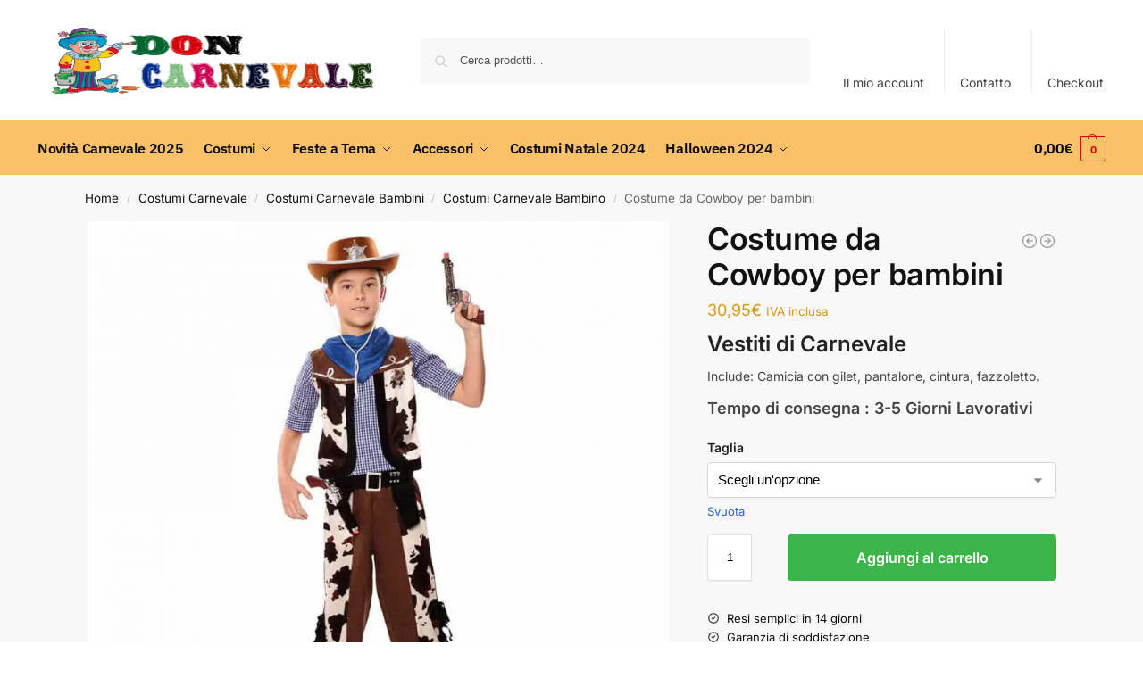

--- FILE ---
content_type: text/html; charset=UTF-8
request_url: https://doncarnevale.it/costume-da-cowboy-per-bambini-06726/
body_size: 47582
content:
<!doctype html>
<html lang="it-IT" prefix="og: https://ogp.me/ns#">
<head><meta charset="UTF-8"><script>if(navigator.userAgent.match(/MSIE|Internet Explorer/i)||navigator.userAgent.match(/Trident\/7\..*?rv:11/i)){var href=document.location.href;if(!href.match(/[?&]nowprocket/)){if(href.indexOf("?")==-1){if(href.indexOf("#")==-1){document.location.href=href+"?nowprocket=1"}else{document.location.href=href.replace("#","?nowprocket=1#")}}else{if(href.indexOf("#")==-1){document.location.href=href+"&nowprocket=1"}else{document.location.href=href.replace("#","&nowprocket=1#")}}}}</script><script>class RocketLazyLoadScripts{constructor(){this.v="1.2.3",this.triggerEvents=["keydown","mousedown","mousemove","touchmove","touchstart","touchend","wheel"],this.userEventHandler=this._triggerListener.bind(this),this.touchStartHandler=this._onTouchStart.bind(this),this.touchMoveHandler=this._onTouchMove.bind(this),this.touchEndHandler=this._onTouchEnd.bind(this),this.clickHandler=this._onClick.bind(this),this.interceptedClicks=[],window.addEventListener("pageshow",t=>{this.persisted=t.persisted}),window.addEventListener("DOMContentLoaded",()=>{this._preconnect3rdParties()}),this.delayedScripts={normal:[],async:[],defer:[]},this.trash=[],this.allJQueries=[]}_addUserInteractionListener(t){if(document.hidden){t._triggerListener();return}this.triggerEvents.forEach(e=>window.addEventListener(e,t.userEventHandler,{passive:!0})),window.addEventListener("touchstart",t.touchStartHandler,{passive:!0}),window.addEventListener("mousedown",t.touchStartHandler),document.addEventListener("visibilitychange",t.userEventHandler)}_removeUserInteractionListener(){this.triggerEvents.forEach(t=>window.removeEventListener(t,this.userEventHandler,{passive:!0})),document.removeEventListener("visibilitychange",this.userEventHandler)}_onTouchStart(t){"HTML"!==t.target.tagName&&(window.addEventListener("touchend",this.touchEndHandler),window.addEventListener("mouseup",this.touchEndHandler),window.addEventListener("touchmove",this.touchMoveHandler,{passive:!0}),window.addEventListener("mousemove",this.touchMoveHandler),t.target.addEventListener("click",this.clickHandler),this._renameDOMAttribute(t.target,"onclick","rocket-onclick"),this._pendingClickStarted())}_onTouchMove(t){window.removeEventListener("touchend",this.touchEndHandler),window.removeEventListener("mouseup",this.touchEndHandler),window.removeEventListener("touchmove",this.touchMoveHandler,{passive:!0}),window.removeEventListener("mousemove",this.touchMoveHandler),t.target.removeEventListener("click",this.clickHandler),this._renameDOMAttribute(t.target,"rocket-onclick","onclick"),this._pendingClickFinished()}_onTouchEnd(t){window.removeEventListener("touchend",this.touchEndHandler),window.removeEventListener("mouseup",this.touchEndHandler),window.removeEventListener("touchmove",this.touchMoveHandler,{passive:!0}),window.removeEventListener("mousemove",this.touchMoveHandler)}_onClick(t){t.target.removeEventListener("click",this.clickHandler),this._renameDOMAttribute(t.target,"rocket-onclick","onclick"),this.interceptedClicks.push(t),t.preventDefault(),t.stopPropagation(),t.stopImmediatePropagation(),this._pendingClickFinished()}_replayClicks(){window.removeEventListener("touchstart",this.touchStartHandler,{passive:!0}),window.removeEventListener("mousedown",this.touchStartHandler),this.interceptedClicks.forEach(t=>{t.target.dispatchEvent(new MouseEvent("click",{view:t.view,bubbles:!0,cancelable:!0}))})}_waitForPendingClicks(){return new Promise(t=>{this._isClickPending?this._pendingClickFinished=t:t()})}_pendingClickStarted(){this._isClickPending=!0}_pendingClickFinished(){this._isClickPending=!1}_renameDOMAttribute(t,e,r){t.hasAttribute&&t.hasAttribute(e)&&(event.target.setAttribute(r,event.target.getAttribute(e)),event.target.removeAttribute(e))}_triggerListener(){this._removeUserInteractionListener(this),"loading"===document.readyState?document.addEventListener("DOMContentLoaded",this._loadEverythingNow.bind(this)):this._loadEverythingNow()}_preconnect3rdParties(){let t=[];document.querySelectorAll("script[type=rocketlazyloadscript]").forEach(e=>{if(e.hasAttribute("src")){let r=new URL(e.src).origin;r!==location.origin&&t.push({src:r,crossOrigin:e.crossOrigin||"module"===e.getAttribute("data-rocket-type")})}}),t=[...new Map(t.map(t=>[JSON.stringify(t),t])).values()],this._batchInjectResourceHints(t,"preconnect")}async _loadEverythingNow(){this.lastBreath=Date.now(),this._delayEventListeners(this),this._delayJQueryReady(this),this._handleDocumentWrite(),this._registerAllDelayedScripts(),this._preloadAllScripts(),await this._loadScriptsFromList(this.delayedScripts.normal),await this._loadScriptsFromList(this.delayedScripts.defer),await this._loadScriptsFromList(this.delayedScripts.async);try{await this._triggerDOMContentLoaded(),await this._triggerWindowLoad()}catch(t){console.error(t)}window.dispatchEvent(new Event("rocket-allScriptsLoaded")),this._waitForPendingClicks().then(()=>{this._replayClicks()}),this._emptyTrash()}_registerAllDelayedScripts(){document.querySelectorAll("script[type=rocketlazyloadscript]").forEach(t=>{t.hasAttribute("data-rocket-src")?t.hasAttribute("async")&&!1!==t.async?this.delayedScripts.async.push(t):t.hasAttribute("defer")&&!1!==t.defer||"module"===t.getAttribute("data-rocket-type")?this.delayedScripts.defer.push(t):this.delayedScripts.normal.push(t):this.delayedScripts.normal.push(t)})}async _transformScript(t){return new Promise((await this._littleBreath(),navigator.userAgent.indexOf("Firefox/")>0||""===navigator.vendor)?e=>{let r=document.createElement("script");[...t.attributes].forEach(t=>{let e=t.nodeName;"type"!==e&&("data-rocket-type"===e&&(e="type"),"data-rocket-src"===e&&(e="src"),r.setAttribute(e,t.nodeValue))}),t.text&&(r.text=t.text),r.hasAttribute("src")?(r.addEventListener("load",e),r.addEventListener("error",e)):(r.text=t.text,e());try{t.parentNode.replaceChild(r,t)}catch(i){e()}}:async e=>{function r(){t.setAttribute("data-rocket-status","failed"),e()}try{let i=t.getAttribute("data-rocket-type"),n=t.getAttribute("data-rocket-src");t.text,i?(t.type=i,t.removeAttribute("data-rocket-type")):t.removeAttribute("type"),t.addEventListener("load",function r(){t.setAttribute("data-rocket-status","executed"),e()}),t.addEventListener("error",r),n?(t.removeAttribute("data-rocket-src"),t.src=n):t.src="data:text/javascript;base64,"+window.btoa(unescape(encodeURIComponent(t.text)))}catch(s){r()}})}async _loadScriptsFromList(t){let e=t.shift();return e&&e.isConnected?(await this._transformScript(e),this._loadScriptsFromList(t)):Promise.resolve()}_preloadAllScripts(){this._batchInjectResourceHints([...this.delayedScripts.normal,...this.delayedScripts.defer,...this.delayedScripts.async],"preload")}_batchInjectResourceHints(t,e){var r=document.createDocumentFragment();t.forEach(t=>{let i=t.getAttribute&&t.getAttribute("data-rocket-src")||t.src;if(i){let n=document.createElement("link");n.href=i,n.rel=e,"preconnect"!==e&&(n.as="script"),t.getAttribute&&"module"===t.getAttribute("data-rocket-type")&&(n.crossOrigin=!0),t.crossOrigin&&(n.crossOrigin=t.crossOrigin),t.integrity&&(n.integrity=t.integrity),r.appendChild(n),this.trash.push(n)}}),document.head.appendChild(r)}_delayEventListeners(t){let e={};function r(t,r){!function t(r){!e[r]&&(e[r]={originalFunctions:{add:r.addEventListener,remove:r.removeEventListener},eventsToRewrite:[]},r.addEventListener=function(){arguments[0]=i(arguments[0]),e[r].originalFunctions.add.apply(r,arguments)},r.removeEventListener=function(){arguments[0]=i(arguments[0]),e[r].originalFunctions.remove.apply(r,arguments)});function i(t){return e[r].eventsToRewrite.indexOf(t)>=0?"rocket-"+t:t}}(t),e[t].eventsToRewrite.push(r)}function i(t,e){let r=t[e];Object.defineProperty(t,e,{get:()=>r||function(){},set(i){t["rocket"+e]=r=i}})}r(document,"DOMContentLoaded"),r(window,"DOMContentLoaded"),r(window,"load"),r(window,"pageshow"),r(document,"readystatechange"),i(document,"onreadystatechange"),i(window,"onload"),i(window,"onpageshow")}_delayJQueryReady(t){let e;function r(r){if(r&&r.fn&&!t.allJQueries.includes(r)){r.fn.ready=r.fn.init.prototype.ready=function(e){return t.domReadyFired?e.bind(document)(r):document.addEventListener("rocket-DOMContentLoaded",()=>e.bind(document)(r)),r([])};let i=r.fn.on;r.fn.on=r.fn.init.prototype.on=function(){if(this[0]===window){function t(t){return t.split(" ").map(t=>"load"===t||0===t.indexOf("load.")?"rocket-jquery-load":t).join(" ")}"string"==typeof arguments[0]||arguments[0]instanceof String?arguments[0]=t(arguments[0]):"object"==typeof arguments[0]&&Object.keys(arguments[0]).forEach(e=>{let r=arguments[0][e];delete arguments[0][e],arguments[0][t(e)]=r})}return i.apply(this,arguments),this},t.allJQueries.push(r)}e=r}r(window.jQuery),Object.defineProperty(window,"jQuery",{get:()=>e,set(t){r(t)}})}async _triggerDOMContentLoaded(){this.domReadyFired=!0,await this._littleBreath(),document.dispatchEvent(new Event("rocket-DOMContentLoaded")),await this._littleBreath(),window.dispatchEvent(new Event("rocket-DOMContentLoaded")),await this._littleBreath(),document.dispatchEvent(new Event("rocket-readystatechange")),await this._littleBreath(),document.rocketonreadystatechange&&document.rocketonreadystatechange()}async _triggerWindowLoad(){await this._littleBreath(),window.dispatchEvent(new Event("rocket-load")),await this._littleBreath(),window.rocketonload&&window.rocketonload(),await this._littleBreath(),this.allJQueries.forEach(t=>t(window).trigger("rocket-jquery-load")),await this._littleBreath();let t=new Event("rocket-pageshow");t.persisted=this.persisted,window.dispatchEvent(t),await this._littleBreath(),window.rocketonpageshow&&window.rocketonpageshow({persisted:this.persisted})}_handleDocumentWrite(){let t=new Map;document.write=document.writeln=function(e){let r=document.currentScript;r||console.error("WPRocket unable to document.write this: "+e);let i=document.createRange(),n=r.parentElement,s=t.get(r);void 0===s&&(s=r.nextSibling,t.set(r,s));let a=document.createDocumentFragment();i.setStart(a,0),a.appendChild(i.createContextualFragment(e)),n.insertBefore(a,s)}}async _littleBreath(){Date.now()-this.lastBreath>45&&(await this._requestAnimFrame(),this.lastBreath=Date.now())}async _requestAnimFrame(){return document.hidden?new Promise(t=>setTimeout(t)):new Promise(t=>requestAnimationFrame(t))}_emptyTrash(){this.trash.forEach(t=>t.remove())}static run(){let t=new RocketLazyLoadScripts;t._addUserInteractionListener(t)}}RocketLazyLoadScripts.run();</script>
<!-- Global site tag (gtag.js) - Google Analytics -->
<script type="rocketlazyloadscript" async data-rocket-src="https://www.googletagmanager.com/gtag/js?id=UA-43437073-1"></script>
<script type="rocketlazyloadscript">
  window.dataLayer = window.dataLayer || [];
  function gtag(){dataLayer.push(arguments);}
  gtag('js', new Date());

  gtag('config', 'UA-43437073-1');
</script>

<meta name="viewport" content="height=device-height, width=device-width, initial-scale=1, maximum-scale=1">
<link rel="profile" href="https://gmpg.org/xfn/11">
<link rel="pingback" href="https://doncarnevale.it/xmlrpc.php">


<!-- Ottimizzazione per i motori di ricerca di Rank Math - https://rankmath.com/ -->
<title>ᐈ Vendita Costume da Cowboy per bambini | Don Carnevale</title>
<meta name="description" content="✅ Costume Carnevale da Cowboy per bambini 【IN OFFERTA】 su DonCarnevale.it abbiamo i Migliori Costumi di Carnevale e Halloween, qualità a prezzi bassi."/>
<meta name="robots" content="follow, index, max-snippet:-1, max-video-preview:-1, max-image-preview:large"/>
<link rel="canonical" href="https://doncarnevale.it/costume-da-cowboy-per-bambini-06726/" />
<meta property="og:locale" content="it_IT" />
<meta property="og:type" content="product" />
<meta property="og:title" content="ᐈ Vendita Costume da Cowboy per bambini | Don Carnevale" />
<meta property="og:description" content="✅ Costume Carnevale da Cowboy per bambini 【IN OFFERTA】 su DonCarnevale.it abbiamo i Migliori Costumi di Carnevale e Halloween, qualità a prezzi bassi." />
<meta property="og:url" content="https://doncarnevale.it/costume-da-cowboy-per-bambini-06726/" />
<meta property="og:site_name" content="✔️ Don Carnevale.it" />
<meta property="og:updated_time" content="2025-02-17T09:27:09+00:00" />
<meta property="og:image" content="https://doncarnevale.it/wp-content/uploads/2020/10/costume-cowboy-bambini.jpg" />
<meta property="og:image:secure_url" content="https://doncarnevale.it/wp-content/uploads/2020/10/costume-cowboy-bambini.jpg" />
<meta property="og:image:width" content="1024" />
<meta property="og:image:height" content="1024" />
<meta property="og:image:alt" content="Costume da Cowboy per bambini" />
<meta property="og:image:type" content="image/jpeg" />
<meta property="product:availability" content="instock" />
<meta name="twitter:card" content="summary_large_image" />
<meta name="twitter:title" content="ᐈ Vendita Costume da Cowboy per bambini | Don Carnevale" />
<meta name="twitter:description" content="✅ Costume Carnevale da Cowboy per bambini 【IN OFFERTA】 su DonCarnevale.it abbiamo i Migliori Costumi di Carnevale e Halloween, qualità a prezzi bassi." />
<meta name="twitter:image" content="https://doncarnevale.it/wp-content/uploads/2020/10/costume-cowboy-bambini.jpg" />
<meta name="twitter:label1" content="Prezzo" />
<meta name="twitter:data1" content="30,95&euro;" />
<meta name="twitter:label2" content="Disponibilità" />
<meta name="twitter:data2" content="In stock" />
<!-- /Rank Math WordPress SEO plugin -->


<link rel="alternate" type="application/rss+xml" title="✔️ Don Carnevale.it &raquo; Feed" href="https://doncarnevale.it/feed/" />
<link rel="alternate" type="application/rss+xml" title="✔️ Don Carnevale.it &raquo; Feed dei commenti" href="https://doncarnevale.it/comments/feed/" />
<link rel="alternate" type="application/rss+xml" title="✔️ Don Carnevale.it &raquo; Costume da Cowboy per bambini Feed dei commenti" href="https://doncarnevale.it/costume-da-cowboy-per-bambini-06726/feed/" />
<link rel="alternate" title="oEmbed (JSON)" type="application/json+oembed" href="https://doncarnevale.it/wp-json/oembed/1.0/embed?url=https%3A%2F%2Fdoncarnevale.it%2Fcostume-da-cowboy-per-bambini-06726%2F" />
<link rel="alternate" title="oEmbed (XML)" type="text/xml+oembed" href="https://doncarnevale.it/wp-json/oembed/1.0/embed?url=https%3A%2F%2Fdoncarnevale.it%2Fcostume-da-cowboy-per-bambini-06726%2F&#038;format=xml" />
<style id='wp-img-auto-sizes-contain-inline-css' type='text/css'>
img:is([sizes=auto i],[sizes^="auto," i]){contain-intrinsic-size:3000px 1500px}
/*# sourceURL=wp-img-auto-sizes-contain-inline-css */
</style>
<link data-minify="1" rel='stylesheet' id='berocket_mm_quantity_style-css' href='https://doncarnevale.it/wp-content/cache/min/1/wp-content/plugins/minmax-quantity-for-woocommerce/css/shop.css?ver=1767218569' type='text/css' media='all' />
<style id='wp-emoji-styles-inline-css' type='text/css'>

	img.wp-smiley, img.emoji {
		display: inline !important;
		border: none !important;
		box-shadow: none !important;
		height: 1em !important;
		width: 1em !important;
		margin: 0 0.07em !important;
		vertical-align: -0.1em !important;
		background: none !important;
		padding: 0 !important;
	}
/*# sourceURL=wp-emoji-styles-inline-css */
</style>
<link rel='stylesheet' id='wp-block-library-css' href='https://doncarnevale.it/wp-includes/css/dist/block-library/style.min.css?ver=a61c30b2beec42ee2cda2c24c1eefdcf' type='text/css' media='all' />
<link rel='stylesheet' id='wp-components-css' href='https://doncarnevale.it/wp-includes/css/dist/components/style.min.css?ver=a61c30b2beec42ee2cda2c24c1eefdcf' type='text/css' media='all' />
<link rel='stylesheet' id='wp-preferences-css' href='https://doncarnevale.it/wp-includes/css/dist/preferences/style.min.css?ver=a61c30b2beec42ee2cda2c24c1eefdcf' type='text/css' media='all' />
<link rel='stylesheet' id='wp-block-editor-css' href='https://doncarnevale.it/wp-includes/css/dist/block-editor/style.min.css?ver=a61c30b2beec42ee2cda2c24c1eefdcf' type='text/css' media='all' />
<link data-minify="1" rel='stylesheet' id='popup-maker-block-library-style-css' href='https://doncarnevale.it/wp-content/cache/min/1/wp-content/plugins/popup-maker/dist/packages/block-library-style.css?ver=1767218569' type='text/css' media='all' />
<style id='global-styles-inline-css' type='text/css'>
:root{--wp--preset--aspect-ratio--square: 1;--wp--preset--aspect-ratio--4-3: 4/3;--wp--preset--aspect-ratio--3-4: 3/4;--wp--preset--aspect-ratio--3-2: 3/2;--wp--preset--aspect-ratio--2-3: 2/3;--wp--preset--aspect-ratio--16-9: 16/9;--wp--preset--aspect-ratio--9-16: 9/16;--wp--preset--color--black: #000000;--wp--preset--color--cyan-bluish-gray: #abb8c3;--wp--preset--color--white: #ffffff;--wp--preset--color--pale-pink: #f78da7;--wp--preset--color--vivid-red: #cf2e2e;--wp--preset--color--luminous-vivid-orange: #ff6900;--wp--preset--color--luminous-vivid-amber: #fcb900;--wp--preset--color--light-green-cyan: #7bdcb5;--wp--preset--color--vivid-green-cyan: #00d084;--wp--preset--color--pale-cyan-blue: #8ed1fc;--wp--preset--color--vivid-cyan-blue: #0693e3;--wp--preset--color--vivid-purple: #9b51e0;--wp--preset--gradient--vivid-cyan-blue-to-vivid-purple: linear-gradient(135deg,rgb(6,147,227) 0%,rgb(155,81,224) 100%);--wp--preset--gradient--light-green-cyan-to-vivid-green-cyan: linear-gradient(135deg,rgb(122,220,180) 0%,rgb(0,208,130) 100%);--wp--preset--gradient--luminous-vivid-amber-to-luminous-vivid-orange: linear-gradient(135deg,rgb(252,185,0) 0%,rgb(255,105,0) 100%);--wp--preset--gradient--luminous-vivid-orange-to-vivid-red: linear-gradient(135deg,rgb(255,105,0) 0%,rgb(207,46,46) 100%);--wp--preset--gradient--very-light-gray-to-cyan-bluish-gray: linear-gradient(135deg,rgb(238,238,238) 0%,rgb(169,184,195) 100%);--wp--preset--gradient--cool-to-warm-spectrum: linear-gradient(135deg,rgb(74,234,220) 0%,rgb(151,120,209) 20%,rgb(207,42,186) 40%,rgb(238,44,130) 60%,rgb(251,105,98) 80%,rgb(254,248,76) 100%);--wp--preset--gradient--blush-light-purple: linear-gradient(135deg,rgb(255,206,236) 0%,rgb(152,150,240) 100%);--wp--preset--gradient--blush-bordeaux: linear-gradient(135deg,rgb(254,205,165) 0%,rgb(254,45,45) 50%,rgb(107,0,62) 100%);--wp--preset--gradient--luminous-dusk: linear-gradient(135deg,rgb(255,203,112) 0%,rgb(199,81,192) 50%,rgb(65,88,208) 100%);--wp--preset--gradient--pale-ocean: linear-gradient(135deg,rgb(255,245,203) 0%,rgb(182,227,212) 50%,rgb(51,167,181) 100%);--wp--preset--gradient--electric-grass: linear-gradient(135deg,rgb(202,248,128) 0%,rgb(113,206,126) 100%);--wp--preset--gradient--midnight: linear-gradient(135deg,rgb(2,3,129) 0%,rgb(40,116,252) 100%);--wp--preset--font-size--small: clamp(1rem, 1rem + ((1vw - 0.2rem) * 0.368), 1.2rem);--wp--preset--font-size--medium: clamp(1rem, 1rem + ((1vw - 0.2rem) * 0.92), 1.5rem);--wp--preset--font-size--large: clamp(1.5rem, 1.5rem + ((1vw - 0.2rem) * 0.92), 2rem);--wp--preset--font-size--x-large: clamp(1.5rem, 1.5rem + ((1vw - 0.2rem) * 1.379), 2.25rem);--wp--preset--font-size--x-small: 0.85rem;--wp--preset--font-size--base: clamp(1rem, 1rem + ((1vw - 0.2rem) * 0.46), 1.25rem);--wp--preset--font-size--xx-large: clamp(2rem, 2rem + ((1vw - 0.2rem) * 1.839), 3rem);--wp--preset--font-size--xxx-large: clamp(2.25rem, 2.25rem + ((1vw - 0.2rem) * 3.218), 4rem);--wp--preset--spacing--20: 0.44rem;--wp--preset--spacing--30: 0.67rem;--wp--preset--spacing--40: 1rem;--wp--preset--spacing--50: 1.5rem;--wp--preset--spacing--60: 2.25rem;--wp--preset--spacing--70: 3.38rem;--wp--preset--spacing--80: 5.06rem;--wp--preset--spacing--small: clamp(.25rem, 2.5vw, 0.75rem);--wp--preset--spacing--medium: clamp(1rem, 4vw, 2rem);--wp--preset--spacing--large: clamp(1.25rem, 6vw, 3rem);--wp--preset--spacing--x-large: clamp(3rem, 7vw, 5rem);--wp--preset--spacing--xx-large: clamp(4rem, 9vw, 7rem);--wp--preset--spacing--xxx-large: clamp(5rem, 12vw, 9rem);--wp--preset--spacing--xxxx-large: clamp(6rem, 14vw, 13rem);--wp--preset--shadow--natural: 6px 6px 9px rgba(0, 0, 0, 0.2);--wp--preset--shadow--deep: 12px 12px 50px rgba(0, 0, 0, 0.4);--wp--preset--shadow--sharp: 6px 6px 0px rgba(0, 0, 0, 0.2);--wp--preset--shadow--outlined: 6px 6px 0px -3px rgb(255, 255, 255), 6px 6px rgb(0, 0, 0);--wp--preset--shadow--crisp: 6px 6px 0px rgb(0, 0, 0);--wp--custom--line-height--none: 1;--wp--custom--line-height--tight: 1.1;--wp--custom--line-height--snug: 1.2;--wp--custom--line-height--normal: 1.5;--wp--custom--line-height--relaxed: 1.625;--wp--custom--line-height--loose: 2;--wp--custom--line-height--body: 1.618;}:root { --wp--style--global--content-size: 900px;--wp--style--global--wide-size: 1190px; }:where(body) { margin: 0; }.wp-site-blocks { padding-top: var(--wp--style--root--padding-top); padding-bottom: var(--wp--style--root--padding-bottom); }.has-global-padding { padding-right: var(--wp--style--root--padding-right); padding-left: var(--wp--style--root--padding-left); }.has-global-padding > .alignfull { margin-right: calc(var(--wp--style--root--padding-right) * -1); margin-left: calc(var(--wp--style--root--padding-left) * -1); }.has-global-padding :where(:not(.alignfull.is-layout-flow) > .has-global-padding:not(.wp-block-block, .alignfull)) { padding-right: 0; padding-left: 0; }.has-global-padding :where(:not(.alignfull.is-layout-flow) > .has-global-padding:not(.wp-block-block, .alignfull)) > .alignfull { margin-left: 0; margin-right: 0; }.wp-site-blocks > .alignleft { float: left; margin-right: 2em; }.wp-site-blocks > .alignright { float: right; margin-left: 2em; }.wp-site-blocks > .aligncenter { justify-content: center; margin-left: auto; margin-right: auto; }:where(.wp-site-blocks) > * { margin-block-start: var(--wp--preset--spacing--medium); margin-block-end: 0; }:where(.wp-site-blocks) > :first-child { margin-block-start: 0; }:where(.wp-site-blocks) > :last-child { margin-block-end: 0; }:root { --wp--style--block-gap: var(--wp--preset--spacing--medium); }:root :where(.is-layout-flow) > :first-child{margin-block-start: 0;}:root :where(.is-layout-flow) > :last-child{margin-block-end: 0;}:root :where(.is-layout-flow) > *{margin-block-start: var(--wp--preset--spacing--medium);margin-block-end: 0;}:root :where(.is-layout-constrained) > :first-child{margin-block-start: 0;}:root :where(.is-layout-constrained) > :last-child{margin-block-end: 0;}:root :where(.is-layout-constrained) > *{margin-block-start: var(--wp--preset--spacing--medium);margin-block-end: 0;}:root :where(.is-layout-flex){gap: var(--wp--preset--spacing--medium);}:root :where(.is-layout-grid){gap: var(--wp--preset--spacing--medium);}.is-layout-flow > .alignleft{float: left;margin-inline-start: 0;margin-inline-end: 2em;}.is-layout-flow > .alignright{float: right;margin-inline-start: 2em;margin-inline-end: 0;}.is-layout-flow > .aligncenter{margin-left: auto !important;margin-right: auto !important;}.is-layout-constrained > .alignleft{float: left;margin-inline-start: 0;margin-inline-end: 2em;}.is-layout-constrained > .alignright{float: right;margin-inline-start: 2em;margin-inline-end: 0;}.is-layout-constrained > .aligncenter{margin-left: auto !important;margin-right: auto !important;}.is-layout-constrained > :where(:not(.alignleft):not(.alignright):not(.alignfull)){max-width: var(--wp--style--global--content-size);margin-left: auto !important;margin-right: auto !important;}.is-layout-constrained > .alignwide{max-width: var(--wp--style--global--wide-size);}body .is-layout-flex{display: flex;}.is-layout-flex{flex-wrap: wrap;align-items: center;}.is-layout-flex > :is(*, div){margin: 0;}body .is-layout-grid{display: grid;}.is-layout-grid > :is(*, div){margin: 0;}body{font-family: var(--wp--preset--font-family--primary);--wp--style--root--padding-top: 0;--wp--style--root--padding-right: var(--wp--preset--spacing--medium);--wp--style--root--padding-bottom: 0;--wp--style--root--padding-left: var(--wp--preset--spacing--medium);}a:where(:not(.wp-element-button)){text-decoration: false;}:root :where(.wp-element-button, .wp-block-button__link){background-color: #32373c;border-width: 0;color: #fff;font-family: inherit;font-size: inherit;font-style: inherit;font-weight: inherit;letter-spacing: inherit;line-height: inherit;padding-top: calc(0.667em + 2px);padding-right: calc(1.333em + 2px);padding-bottom: calc(0.667em + 2px);padding-left: calc(1.333em + 2px);text-decoration: none;text-transform: inherit;}.has-black-color{color: var(--wp--preset--color--black) !important;}.has-cyan-bluish-gray-color{color: var(--wp--preset--color--cyan-bluish-gray) !important;}.has-white-color{color: var(--wp--preset--color--white) !important;}.has-pale-pink-color{color: var(--wp--preset--color--pale-pink) !important;}.has-vivid-red-color{color: var(--wp--preset--color--vivid-red) !important;}.has-luminous-vivid-orange-color{color: var(--wp--preset--color--luminous-vivid-orange) !important;}.has-luminous-vivid-amber-color{color: var(--wp--preset--color--luminous-vivid-amber) !important;}.has-light-green-cyan-color{color: var(--wp--preset--color--light-green-cyan) !important;}.has-vivid-green-cyan-color{color: var(--wp--preset--color--vivid-green-cyan) !important;}.has-pale-cyan-blue-color{color: var(--wp--preset--color--pale-cyan-blue) !important;}.has-vivid-cyan-blue-color{color: var(--wp--preset--color--vivid-cyan-blue) !important;}.has-vivid-purple-color{color: var(--wp--preset--color--vivid-purple) !important;}.has-black-background-color{background-color: var(--wp--preset--color--black) !important;}.has-cyan-bluish-gray-background-color{background-color: var(--wp--preset--color--cyan-bluish-gray) !important;}.has-white-background-color{background-color: var(--wp--preset--color--white) !important;}.has-pale-pink-background-color{background-color: var(--wp--preset--color--pale-pink) !important;}.has-vivid-red-background-color{background-color: var(--wp--preset--color--vivid-red) !important;}.has-luminous-vivid-orange-background-color{background-color: var(--wp--preset--color--luminous-vivid-orange) !important;}.has-luminous-vivid-amber-background-color{background-color: var(--wp--preset--color--luminous-vivid-amber) !important;}.has-light-green-cyan-background-color{background-color: var(--wp--preset--color--light-green-cyan) !important;}.has-vivid-green-cyan-background-color{background-color: var(--wp--preset--color--vivid-green-cyan) !important;}.has-pale-cyan-blue-background-color{background-color: var(--wp--preset--color--pale-cyan-blue) !important;}.has-vivid-cyan-blue-background-color{background-color: var(--wp--preset--color--vivid-cyan-blue) !important;}.has-vivid-purple-background-color{background-color: var(--wp--preset--color--vivid-purple) !important;}.has-black-border-color{border-color: var(--wp--preset--color--black) !important;}.has-cyan-bluish-gray-border-color{border-color: var(--wp--preset--color--cyan-bluish-gray) !important;}.has-white-border-color{border-color: var(--wp--preset--color--white) !important;}.has-pale-pink-border-color{border-color: var(--wp--preset--color--pale-pink) !important;}.has-vivid-red-border-color{border-color: var(--wp--preset--color--vivid-red) !important;}.has-luminous-vivid-orange-border-color{border-color: var(--wp--preset--color--luminous-vivid-orange) !important;}.has-luminous-vivid-amber-border-color{border-color: var(--wp--preset--color--luminous-vivid-amber) !important;}.has-light-green-cyan-border-color{border-color: var(--wp--preset--color--light-green-cyan) !important;}.has-vivid-green-cyan-border-color{border-color: var(--wp--preset--color--vivid-green-cyan) !important;}.has-pale-cyan-blue-border-color{border-color: var(--wp--preset--color--pale-cyan-blue) !important;}.has-vivid-cyan-blue-border-color{border-color: var(--wp--preset--color--vivid-cyan-blue) !important;}.has-vivid-purple-border-color{border-color: var(--wp--preset--color--vivid-purple) !important;}.has-vivid-cyan-blue-to-vivid-purple-gradient-background{background: var(--wp--preset--gradient--vivid-cyan-blue-to-vivid-purple) !important;}.has-light-green-cyan-to-vivid-green-cyan-gradient-background{background: var(--wp--preset--gradient--light-green-cyan-to-vivid-green-cyan) !important;}.has-luminous-vivid-amber-to-luminous-vivid-orange-gradient-background{background: var(--wp--preset--gradient--luminous-vivid-amber-to-luminous-vivid-orange) !important;}.has-luminous-vivid-orange-to-vivid-red-gradient-background{background: var(--wp--preset--gradient--luminous-vivid-orange-to-vivid-red) !important;}.has-very-light-gray-to-cyan-bluish-gray-gradient-background{background: var(--wp--preset--gradient--very-light-gray-to-cyan-bluish-gray) !important;}.has-cool-to-warm-spectrum-gradient-background{background: var(--wp--preset--gradient--cool-to-warm-spectrum) !important;}.has-blush-light-purple-gradient-background{background: var(--wp--preset--gradient--blush-light-purple) !important;}.has-blush-bordeaux-gradient-background{background: var(--wp--preset--gradient--blush-bordeaux) !important;}.has-luminous-dusk-gradient-background{background: var(--wp--preset--gradient--luminous-dusk) !important;}.has-pale-ocean-gradient-background{background: var(--wp--preset--gradient--pale-ocean) !important;}.has-electric-grass-gradient-background{background: var(--wp--preset--gradient--electric-grass) !important;}.has-midnight-gradient-background{background: var(--wp--preset--gradient--midnight) !important;}.has-small-font-size{font-size: var(--wp--preset--font-size--small) !important;}.has-medium-font-size{font-size: var(--wp--preset--font-size--medium) !important;}.has-large-font-size{font-size: var(--wp--preset--font-size--large) !important;}.has-x-large-font-size{font-size: var(--wp--preset--font-size--x-large) !important;}.has-x-small-font-size{font-size: var(--wp--preset--font-size--x-small) !important;}.has-base-font-size{font-size: var(--wp--preset--font-size--base) !important;}.has-xx-large-font-size{font-size: var(--wp--preset--font-size--xx-large) !important;}.has-xxx-large-font-size{font-size: var(--wp--preset--font-size--xxx-large) !important;}
:root :where(.wp-block-columns){margin-bottom: 0px;}
:root :where(.wp-block-pullquote){font-size: clamp(0.984em, 0.984rem + ((1vw - 0.2em) * 0.949), 1.5em);line-height: 1.6;}
:root :where(.wp-block-spacer){margin-top: 0 !important;}
/*# sourceURL=global-styles-inline-css */
</style>
<link data-minify="1" rel='stylesheet' id='contact-form-7-css' href='https://doncarnevale.it/wp-content/cache/min/1/wp-content/plugins/contact-form-7/includes/css/styles.css?ver=1767218569' type='text/css' media='all' />
<link data-minify="1" rel='stylesheet' id='smart-search-css' href='https://doncarnevale.it/wp-content/cache/min/1/wp-content/plugins/smart-woocommerce-search/assets/dist/css/general.css?ver=1767218569' type='text/css' media='all' />
<link rel='stylesheet' id='photoswipe-css' href='https://doncarnevale.it/wp-content/plugins/woocommerce/assets/css/photoswipe/photoswipe.min.css?ver=10.4.3' type='text/css' media='all' />
<link rel='stylesheet' id='photoswipe-default-skin-css' href='https://doncarnevale.it/wp-content/plugins/woocommerce/assets/css/photoswipe/default-skin/default-skin.min.css?ver=10.4.3' type='text/css' media='all' />
<style id='woocommerce-inline-inline-css' type='text/css'>
.woocommerce form .form-row .required { visibility: visible; }
/*# sourceURL=woocommerce-inline-inline-css */
</style>
<link data-minify="1" rel='stylesheet' id='ywot_style-css' href='https://doncarnevale.it/wp-content/cache/min/1/wp-content/plugins/yith-woocommerce-order-tracking-premium/assets/css/ywot_style.css?ver=1767218569' type='text/css' media='all' />
<link data-minify="1" rel='stylesheet' id='ywot_font-css' href='https://doncarnevale.it/wp-content/cache/min/1/wp-content/plugins/yith-woocommerce-order-tracking-premium/assets/css/fonts.css?ver=1767218569' type='text/css' media='all' />
<link rel='stylesheet' id='chld_thm_cfg_parent-css' href='https://doncarnevale.it/wp-content/themes/shoptimizer/style.css?ver=a61c30b2beec42ee2cda2c24c1eefdcf' type='text/css' media='all' />
<link rel='stylesheet' id='chld_thm_cfg_child-css' href='https://doncarnevale.it/wp-content/themes/shoptimizer-child/style.css?ver=a61c30b2beec42ee2cda2c24c1eefdcf' type='text/css' media='all' />
<link rel='stylesheet' id='shoptimizer-main-min-css' href='https://doncarnevale.it/wp-content/themes/shoptimizer/assets/css/main/main.min.css?ver=2.8.12' type='text/css' media='all' />
<link rel='stylesheet' id='shoptimizer-product-min-css' href='https://doncarnevale.it/wp-content/themes/shoptimizer/assets/css/main/product.min.css?ver=2.8.12' type='text/css' media='all' />
<link rel='stylesheet' id='shoptimizer-comments-min-css' href='https://doncarnevale.it/wp-content/themes/shoptimizer/assets/css/main/comments.min.css?ver=2.8.12' type='text/css' media='all' />
<link rel='stylesheet' id='shoptimizer-dynamic-style-css' href='https://doncarnevale.it/wp-content/themes/shoptimizer/assets/css/main/dynamic.css?ver=2.8.12' type='text/css' media='all' />
<link rel='stylesheet' id='shoptimizer-blocks-min-css' href='https://doncarnevale.it/wp-content/themes/shoptimizer/assets/css/main/blocks.min.css?ver=2.8.12' type='text/css' media='all' />
<link data-minify="1" rel='stylesheet' id='flexible-shipping-free-shipping-css' href='https://doncarnevale.it/wp-content/cache/min/1/wp-content/plugins/flexible-shipping/assets/dist/css/free-shipping.css?ver=1767218569' type='text/css' media='all' />
<link data-minify="1" rel='stylesheet' id='popup-maker-site-css' href='https://doncarnevale.it/wp-content/cache/min/1/wp-content/uploads/pum/pum-site-styles.css?ver=1767218569' type='text/css' media='all' />
<link rel='stylesheet' id='shoptimizer-child-style-css' href='https://doncarnevale.it/wp-content/themes/shoptimizer-child/style.css?ver=2.2.2.1603918560' type='text/css' media='all' />
<style id='rocket-lazyload-inline-css' type='text/css'>
.rll-youtube-player{position:relative;padding-bottom:56.23%;height:0;overflow:hidden;max-width:100%;}.rll-youtube-player:focus-within{outline: 2px solid currentColor;outline-offset: 5px;}.rll-youtube-player iframe{position:absolute;top:0;left:0;width:100%;height:100%;z-index:100;background:0 0}.rll-youtube-player img{bottom:0;display:block;left:0;margin:auto;max-width:100%;width:100%;position:absolute;right:0;top:0;border:none;height:auto;-webkit-transition:.4s all;-moz-transition:.4s all;transition:.4s all}.rll-youtube-player img:hover{-webkit-filter:brightness(75%)}.rll-youtube-player .play{height:100%;width:100%;left:0;top:0;position:absolute;background:url(https://doncarnevale.it/wp-content/plugins/wp-rocket/assets/img/youtube.png) no-repeat center;background-color: transparent !important;cursor:pointer;border:none;}
/*# sourceURL=rocket-lazyload-inline-css */
</style>
<script type="rocketlazyloadscript" data-rocket-type="text/javascript" data-rocket-src="https://doncarnevale.it/wp-includes/js/jquery/jquery.min.js?ver=3.7.1" id="jquery-core-js"></script>
<script type="rocketlazyloadscript" data-rocket-type="text/javascript" data-rocket-src="https://doncarnevale.it/wp-includes/js/jquery/jquery-migrate.min.js?ver=3.4.1" id="jquery-migrate-js" defer></script>
<script type="rocketlazyloadscript" data-minify="1" data-rocket-type="text/javascript" data-rocket-src="https://doncarnevale.it/wp-content/cache/min/1/wp-content/plugins/minmax-quantity-for-woocommerce/js/frontend.js?ver=1765964579" id="berocket-front-cart-js-js" defer></script>
<script type="rocketlazyloadscript" data-rocket-type="text/javascript" data-rocket-src="https://doncarnevale.it/wp-content/plugins/woocommerce/assets/js/jquery-blockui/jquery.blockUI.min.js?ver=2.7.0-wc.10.4.3" id="wc-jquery-blockui-js" defer="defer" data-wp-strategy="defer"></script>
<script type="text/javascript" id="wc-add-to-cart-js-extra">
/* <![CDATA[ */
var wc_add_to_cart_params = {"ajax_url":"/wp-admin/admin-ajax.php","wc_ajax_url":"/?wc-ajax=%%endpoint%%","i18n_view_cart":"Visualizza carrello","cart_url":"https://doncarnevale.it/carrello/","is_cart":"","cart_redirect_after_add":"no"};
//# sourceURL=wc-add-to-cart-js-extra
/* ]]> */
</script>
<script type="rocketlazyloadscript" data-rocket-type="text/javascript" data-rocket-src="https://doncarnevale.it/wp-content/plugins/woocommerce/assets/js/frontend/add-to-cart.min.js?ver=10.4.3" id="wc-add-to-cart-js" defer="defer" data-wp-strategy="defer"></script>
<script type="rocketlazyloadscript" data-rocket-type="text/javascript" data-rocket-src="https://doncarnevale.it/wp-content/plugins/woocommerce/assets/js/zoom/jquery.zoom.min.js?ver=1.7.21-wc.10.4.3" id="wc-zoom-js" defer="defer" data-wp-strategy="defer"></script>
<script type="rocketlazyloadscript" data-rocket-type="text/javascript" data-rocket-src="https://doncarnevale.it/wp-content/plugins/woocommerce/assets/js/flexslider/jquery.flexslider.min.js?ver=2.7.2-wc.10.4.3" id="wc-flexslider-js" defer="defer" data-wp-strategy="defer"></script>
<script type="rocketlazyloadscript" data-rocket-type="text/javascript" data-rocket-src="https://doncarnevale.it/wp-content/plugins/woocommerce/assets/js/photoswipe/photoswipe.min.js?ver=4.1.1-wc.10.4.3" id="wc-photoswipe-js" defer="defer" data-wp-strategy="defer"></script>
<script type="rocketlazyloadscript" data-rocket-type="text/javascript" data-rocket-src="https://doncarnevale.it/wp-content/plugins/woocommerce/assets/js/photoswipe/photoswipe-ui-default.min.js?ver=4.1.1-wc.10.4.3" id="wc-photoswipe-ui-default-js" defer="defer" data-wp-strategy="defer"></script>
<script type="text/javascript" id="wc-single-product-js-extra">
/* <![CDATA[ */
var wc_single_product_params = {"i18n_required_rating_text":"Seleziona una valutazione","i18n_rating_options":["1 stella su 5","2 stelle su 5","3 stelle su 5","4 stelle su 5","5 stelle su 5"],"i18n_product_gallery_trigger_text":"Visualizza la galleria di immagini a schermo intero","review_rating_required":"yes","flexslider":{"rtl":false,"animation":"slide","smoothHeight":true,"directionNav":true,"controlNav":"thumbnails","slideshow":false,"animationSpeed":500,"animationLoop":false,"allowOneSlide":false},"zoom_enabled":"1","zoom_options":[],"photoswipe_enabled":"1","photoswipe_options":{"shareEl":false,"closeOnScroll":false,"history":false,"hideAnimationDuration":0,"showAnimationDuration":0},"flexslider_enabled":"1"};
//# sourceURL=wc-single-product-js-extra
/* ]]> */
</script>
<script type="rocketlazyloadscript" data-rocket-type="text/javascript" data-rocket-src="https://doncarnevale.it/wp-content/plugins/woocommerce/assets/js/frontend/single-product.min.js?ver=10.4.3" id="wc-single-product-js" defer="defer" data-wp-strategy="defer"></script>
<script type="rocketlazyloadscript" data-rocket-type="text/javascript" data-rocket-src="https://doncarnevale.it/wp-content/plugins/woocommerce/assets/js/js-cookie/js.cookie.min.js?ver=2.1.4-wc.10.4.3" id="wc-js-cookie-js" defer="defer" data-wp-strategy="defer"></script>
<script type="text/javascript" id="woocommerce-js-extra">
/* <![CDATA[ */
var woocommerce_params = {"ajax_url":"/wp-admin/admin-ajax.php","wc_ajax_url":"/?wc-ajax=%%endpoint%%","i18n_password_show":"Mostra password","i18n_password_hide":"Nascondi password"};
//# sourceURL=woocommerce-js-extra
/* ]]> */
</script>
<script type="rocketlazyloadscript" data-rocket-type="text/javascript" data-rocket-src="https://doncarnevale.it/wp-content/plugins/woocommerce/assets/js/frontend/woocommerce.min.js?ver=10.4.3" id="woocommerce-js" defer="defer" data-wp-strategy="defer"></script>
<link rel="https://api.w.org/" href="https://doncarnevale.it/wp-json/" /><link rel="alternate" title="JSON" type="application/json" href="https://doncarnevale.it/wp-json/wp/v2/product/7316" /><link rel="EditURI" type="application/rsd+xml" title="RSD" href="https://doncarnevale.it/xmlrpc.php?rsd" />

<link rel='shortlink' href='https://doncarnevale.it/?p=7316' />
	<script type="rocketlazyloadscript" data-rocket-type="text/javascript"> var commercekit_ajs = {"ajax_url":"\/?commercekit-ajax"}; var commercekit_pdp = []; var commercekit_as = []; </script>
	<style></style><style>.woocommerce-product-gallery{ opacity: 1 !important; }</style>
	<noscript><style>.woocommerce-product-gallery{ opacity: 1 !important; }</style></noscript>
	<meta name="generator" content="Elementor 3.33.4; features: additional_custom_breakpoints; settings: css_print_method-external, google_font-enabled, font_display-auto">
			<style>
				.e-con.e-parent:nth-of-type(n+4):not(.e-lazyloaded):not(.e-no-lazyload),
				.e-con.e-parent:nth-of-type(n+4):not(.e-lazyloaded):not(.e-no-lazyload) * {
					background-image: none !important;
				}
				@media screen and (max-height: 1024px) {
					.e-con.e-parent:nth-of-type(n+3):not(.e-lazyloaded):not(.e-no-lazyload),
					.e-con.e-parent:nth-of-type(n+3):not(.e-lazyloaded):not(.e-no-lazyload) * {
						background-image: none !important;
					}
				}
				@media screen and (max-height: 640px) {
					.e-con.e-parent:nth-of-type(n+2):not(.e-lazyloaded):not(.e-no-lazyload),
					.e-con.e-parent:nth-of-type(n+2):not(.e-lazyloaded):not(.e-no-lazyload) * {
						background-image: none !important;
					}
				}
			</style>
			<link rel="icon" href="https://doncarnevale.it/wp-content/uploads/2020/10/cropped-logogmail-32x32.jpg" sizes="32x32" />
<link rel="icon" href="https://doncarnevale.it/wp-content/uploads/2020/10/cropped-logogmail-192x192.jpg" sizes="192x192" />
<link rel="apple-touch-icon" href="https://doncarnevale.it/wp-content/uploads/2020/10/cropped-logogmail-180x180.jpg" />
<meta name="msapplication-TileImage" content="https://doncarnevale.it/wp-content/uploads/2020/10/cropped-logogmail-270x270.jpg" />
<style id="kirki-inline-styles">.site-header .custom-logo-link img{height:75px;}.is_stuck .logo-mark{width:222px;}.price ins, .summary .yith-wcwl-add-to-wishlist a:before, .site .commercekit-wishlist a i:before, .commercekit-wishlist-table .price, .commercekit-wishlist-table .price ins, .commercekit-ajs-product-price, .commercekit-ajs-product-price ins, .widget-area .widget.widget_categories a:hover, #secondary .widget ul li a:hover, #secondary.widget-area .widget li.chosen a, .widget-area .widget a:hover, #secondary .widget_recent_comments ul li a:hover, .woocommerce-pagination .page-numbers li .page-numbers.current, div.product p.price, body:not(.mobile-toggled) .main-navigation ul.menu li.full-width.menu-item-has-children ul li.highlight > a, body:not(.mobile-toggled) .main-navigation ul.menu li.full-width.menu-item-has-children ul li.highlight > a:hover, #secondary .widget ins span.amount, #secondary .widget ins span.amount span, .search-results article h2 a:hover{color:#dc9814;}.spinner > div, .widget_price_filter .ui-slider .ui-slider-range, .widget_price_filter .ui-slider .ui-slider-handle, #page .woocommerce-tabs ul.tabs li span, #secondary.widget-area .widget .tagcloud a:hover, .widget-area .widget.widget_product_tag_cloud a:hover, footer .mc4wp-form input[type="submit"], #payment .payment_methods li.woocommerce-PaymentMethod > input[type=radio]:first-child:checked + label:before, #payment .payment_methods li.wc_payment_method > input[type=radio]:first-child:checked + label:before, #shipping_method > li > input[type=radio]:first-child:checked + label:before, ul#shipping_method li:only-child label:before, .image-border .elementor-image:after, ul.products li.product .yith-wcwl-wishlistexistsbrowse a:before, ul.products li.product .yith-wcwl-wishlistaddedbrowse a:before, ul.products li.product .yith-wcwl-add-button a:before, .summary .yith-wcwl-add-to-wishlist a:before, li.product .commercekit-wishlist a em.cg-wishlist-t:before, li.product .commercekit-wishlist a em.cg-wishlist:before, .site .commercekit-wishlist a i:before, .summary .commercekit-wishlist a i.cg-wishlist-t:before, .woocommerce-tabs ul.tabs li a span, .commercekit-atc-tab-links li a span, .main-navigation ul li a span strong, .widget_layered_nav ul.woocommerce-widget-layered-nav-list li.chosen:before{background-color:#dc9814;}.woocommerce-tabs .tabs li a::after, .commercekit-atc-tab-links li a:after{border-color:#dc9814;}a{color:#1e68c4;}a:hover{color:#111;}body{background-color:#fff;}.col-full.topbar-wrapper{background-color:#fff;border-bottom-color:#eee;}.top-bar, .top-bar a{color:#323232;}body:not(.header-4) .site-header, .header-4-container{background-color:#fff;}.fa.menu-item, .ri.menu-item{border-left-color:#eee;}.header-4 .search-trigger span{border-right-color:#eee;}.header-widget-region{background-color:#dc9814;font-size:14px;}.header-widget-region, .header-widget-region a{color:#fff;}.button, .button:hover, .message-inner a.button, .wc-proceed-to-checkout a.button, .wc-proceed-to-checkout .checkout-button.button:hover, .commercekit-wishlist-table button, input[type=submit], ul.products li.product .button, ul.products li.product .added_to_cart, ul.wc-block-grid__products .wp-block-button__link, ul.wc-block-grid__products .wp-block-button__link:hover, .site .widget_shopping_cart a.button.checkout, .woocommerce #respond input#submit.alt, .main-navigation ul.menu ul li a.button, .main-navigation ul.menu ul li a.button:hover, body .main-navigation ul.menu li.menu-item-has-children.full-width > .sub-menu-wrapper li a.button:hover, .main-navigation ul.menu li.menu-item-has-children.full-width > .sub-menu-wrapper li:hover a.added_to_cart, .site div.wpforms-container-full .wpforms-form button[type=submit], .product .cart .single_add_to_cart_button, .woocommerce-cart p.return-to-shop a, .elementor-row .feature p a, .image-feature figcaption span, .wp-element-button.wc-block-cart__submit-button, .wp-element-button.wc-block-components-button.wc-block-components-checkout-place-order-button{color:#fff;}.single-product div.product form.cart .button.added::before, #payment .place-order .button:before, .cart-collaterals .checkout-button:before, .widget_shopping_cart .buttons .checkout:before{background-color:#fff;}.button, input[type=submit], ul.products li.product .button, .commercekit-wishlist-table button, .woocommerce #respond input#submit.alt, .product .cart .single_add_to_cart_button, .widget_shopping_cart a.button.checkout, .main-navigation ul.menu li.menu-item-has-children.full-width > .sub-menu-wrapper li a.added_to_cart, .site div.wpforms-container-full .wpforms-form button[type=submit], ul.products li.product .added_to_cart, ul.wc-block-grid__products .wp-block-button__link, .woocommerce-cart p.return-to-shop a, .elementor-row .feature a, .image-feature figcaption span, .wp-element-button.wc-block-cart__submit-button, .wp-element-button.wc-block-components-button.wc-block-components-checkout-place-order-button{background-color:#3bb54a;}.widget_shopping_cart a.button.checkout{border-color:#3bb54a;}.button:hover, [type="submit"]:hover, .commercekit-wishlist-table button:hover, ul.products li.product .button:hover, #place_order[type="submit"]:hover, body .woocommerce #respond input#submit.alt:hover, .product .cart .single_add_to_cart_button:hover, .main-navigation ul.menu li.menu-item-has-children.full-width > .sub-menu-wrapper li a.added_to_cart:hover, .site div.wpforms-container-full .wpforms-form button[type=submit]:hover, .site div.wpforms-container-full .wpforms-form button[type=submit]:focus, ul.products li.product .added_to_cart:hover, ul.wc-block-grid__products .wp-block-button__link:hover, .widget_shopping_cart a.button.checkout:hover, .woocommerce-cart p.return-to-shop a:hover, .wp-element-button.wc-block-cart__submit-button:hover, .wp-element-button.wc-block-components-button.wc-block-components-checkout-place-order-button:hover{background-color:#009245;}.widget_shopping_cart a.button.checkout:hover{border-color:#009245;}.onsale, .product-label, .wc-block-grid__product-onsale{background-color:#3bb54a;color:#fff;}.content-area .summary .onsale{color:#3bb54a;}.summary .product-label:before, .product-details-wrapper .product-label:before{border-right-color:#3bb54a;}.rtl .product-details-wrapper .product-label:before{border-left-color:#3bb54a;}.entry-content .testimonial-entry-title:after, .cart-summary .widget li strong::before, p.stars.selected a.active::before, p.stars:hover a::before, p.stars.selected a:not(.active)::before{color:#ee9e13;}.star-rating > span:before{background-color:#ee9e13;}header.woocommerce-products-header, .shoptimizer-category-banner{background-color:#efeee3;}.term-description p, .term-description a, .term-description a:hover, .shoptimizer-category-banner h1, .shoptimizer-category-banner .taxonomy-description p{color:#222;}.single-product .site-content .col-full{background-color:#f8f8f8;}.call-back-feature button{background-color:#dc9814;}.call-back-feature button, .site-content div.call-back-feature button:hover{color:#fff;}ul.checkout-bar:before, .woocommerce-checkout .checkout-bar li.active:after, ul.checkout-bar li.visited:after{background-color:#3bb54a;}.below-content .widget .ri{color:#999;}.below-content .widget svg{stroke:#999;}footer.site-footer, footer.copyright{background-color:#111;color:#ccc;}.site footer.site-footer .widget .widget-title, .site-footer .widget.widget_block h2{color:#fff;}footer.site-footer a:not(.button), footer.copyright a{color:#999;}footer.site-footer a:not(.button):hover, footer.copyright a:hover{color:#fff;}footer.site-footer li a:after{border-color:#fff;}.top-bar{font-size:14px;}.menu-primary-menu-container > ul > li > a span:before, .menu-primary-menu-container > ul > li.nolink > span:before{border-color:#2c8adc;}.secondary-navigation .menu a, .ri.menu-item:before, .fa.menu-item:before{color:#404040;}.secondary-navigation .icon-wrapper svg{stroke:#404040;}.shoptimizer-cart a.cart-contents .count, .shoptimizer-cart a.cart-contents .count:after{border-color:#d10404;}.shoptimizer-cart a.cart-contents .count, .shoptimizer-cart-icon i{color:#d10404;}.shoptimizer-cart a.cart-contents:hover .count, .shoptimizer-cart a.cart-contents:hover .count{background-color:#d10404;}.shoptimizer-cart .cart-contents{color:#000000;}.header-widget-region .widget{padding-top:12px;padding-bottom:12px;}.col-full, .single-product .site-content .shoptimizer-sticky-add-to-cart .col-full, body .woocommerce-message, .single-product .site-content .commercekit-sticky-add-to-cart .col-full, .wc-block-components-notice-banner{max-width:2000px;}.product-details-wrapper, .single-product .woocommerce:has(.woocommerce-message), .single-product .woocommerce-Tabs-panel, .single-product .archive-header .woocommerce-breadcrumb, .plp-below.archive.woocommerce .archive-header .woocommerce-breadcrumb, .related.products, .site-content #sspotReviews:not([data-shortcode="1"]), .upsells.products, .composite_summary, .composite_wrap, .wc-prl-recommendations, .yith-wfbt-section.woocommerce{max-width:calc(2000px + 5.2325em);}.main-navigation ul li.menu-item-has-children.full-width .container, .single-product .woocommerce-error{max-width:2000px;}.below-content .col-full, footer .col-full{max-width:calc(2000px + 40px);}body, button, input, select, option, textarea, :root :where(body){font-family:Inter;font-size:16px;font-weight:400;color:#444;}:root{font-family:Inter;font-size:16px;font-weight:400;color:#444;}.menu-primary-menu-container > ul > li > a, .shoptimizer-cart .cart-contents, .menu-primary-menu-container > ul > li.nolink > span{font-family:IBM Plex Sans;font-size:16px;font-weight:600;letter-spacing:-0.3px;text-transform:none;}.main-navigation ul.menu ul li > a, .main-navigation ul.nav-menu ul li > a, .main-navigation ul.menu ul li.nolink{font-family:Inter;font-size:14px;font-weight:400;text-transform:none;}.main-navigation ul.menu li.menu-item-has-children.full-width > .sub-menu-wrapper li.menu-item-has-children > a, .main-navigation ul.menu li.menu-item-has-children.full-width > .sub-menu-wrapper li.heading > a, .main-navigation ul.menu li.menu-item-has-children.full-width > .sub-menu-wrapper li.nolink > span{font-family:Inter;font-size:12px;font-weight:600;letter-spacing:0.5px;text-transform:uppercase;color:#111;}.entry-content{font-family:Inter;font-size:16px;font-weight:400;line-height:1.6;text-transform:none;color:#222;}h1{font-family:Inter;font-size:42px;font-weight:600;letter-spacing:-1.1px;line-height:1.2;text-transform:none;color:#111;}h2{font-family:Inter;font-size:30px;font-weight:600;letter-spacing:-0.5px;line-height:1.25;text-transform:none;color:#111;}h3{font-family:Inter;font-size:24px;font-weight:600;letter-spacing:0px;line-height:1.45;text-transform:none;color:#222;}h4{font-family:Inter;font-size:18px;font-weight:600;letter-spacing:0px;line-height:1.4;text-transform:none;color:#111;}h5{font-family:Inter;font-size:18px;font-weight:600;letter-spacing:0px;line-height:1.4;text-transform:none;color:#111;}blockquote p{font-family:Inter;font-size:20px;font-weight:400;line-height:1.45;text-transform:none;color:#111;}.widget .widget-title, .widget .widgettitle, .widget.widget_block h2{font-family:Inter;font-size:13px;font-weight:600;letter-spacing:0.3px;line-height:1.5;text-transform:uppercase;}.single-post h1{font-family:Inter;font-size:40px;font-weight:600;letter-spacing:-0.6px;line-height:1.24;text-transform:none;}.term-description, .shoptimizer-category-banner .taxonomy-description{font-family:Inter;font-size:17px;font-weight:400;letter-spacing:-0.1px;line-height:1.5;text-transform:none;}ul.products li.product .woocommerce-loop-product__title, ul.products li.product:not(.product-category) h2, ul.products li.product .woocommerce-loop-product__title, ul.products li.product .woocommerce-loop-product__title, .main-navigation ul.menu ul li.product .woocommerce-loop-product__title a, .wc-block-grid__product .wc-block-grid__product-title{font-family:Inter;font-size:15px;font-weight:600;letter-spacing:0px;line-height:1.3;text-transform:none;}.summary h1{font-family:Inter;font-size:34px;font-weight:600;letter-spacing:-0.5px;line-height:1.2;text-transform:none;}body .woocommerce #respond input#submit.alt, body .woocommerce a.button.alt, body .woocommerce button.button.alt, body .woocommerce input.button.alt, .product .cart .single_add_to_cart_button, .shoptimizer-sticky-add-to-cart__content-button a.button, #cgkit-tab-commercekit-sticky-atc-title button, #cgkit-mobile-commercekit-sticky-atc button, .widget_shopping_cart a.button.checkout{font-family:Inter;font-size:16px;font-weight:600;letter-spacing:0px;text-transform:none;}@media (min-width: 993px){.is_stuck .primary-navigation.with-logo .menu-primary-menu-container{margin-left:222px;}.col-full-nav{background-color:#fbc169;}.col-full.main-header{padding-top:30px;padding-bottom:30px;}.menu-primary-menu-container > ul > li > a, .menu-primary-menu-container > ul > li.nolink > span, .site-header-cart, .logo-mark{line-height:60px;}.site-header-cart, .menu-primary-menu-container > ul > li.menu-button{height:60px;}.menu-primary-menu-container > ul > li > a, .menu-primary-menu-container > ul > li.nolink > span{color:#0a0a0a;}.main-navigation ul.menu > li.menu-item-has-children > a::after{background-color:#0a0a0a;}.menu-primary-menu-container > ul.menu:hover > li > a{opacity:0.65;}.main-navigation ul.menu ul.sub-menu{background-color:#fff;}.main-navigation ul.menu ul li a, .main-navigation ul.nav-menu ul li a{color:#323232;}.main-navigation ul.menu ul li.menu-item:not(.menu-item-image):not(.heading) > a:hover{color:#dc9814;}.shoptimizer-cart-icon svg{stroke:#d10404;}.shoptimizer-cart a.cart-contents:hover .count{color:#fff;}body.header-4:not(.full-width-header) .header-4-inner, .summary form.cart.commercekit_sticky-atc .commercekit-pdp-sticky-inner, .commercekit-atc-sticky-tabs ul.commercekit-atc-tab-links, .h-ckit-filters.no-woocommerce-sidebar .commercekit-product-filters{max-width:2000px;}#secondary{width:17%;}.content-area{width:76%;}}@media (max-width: 992px){.main-header, .site-branding{height:70px;}.main-header .site-header-cart{top:calc(-14px + 70px / 2);}.sticky-m .mobile-filter, .sticky-m #cgkitpf-horizontal{top:70px;}.sticky-m .commercekit-atc-sticky-tabs{top:calc(70px - 1px);}.m-search-bh.sticky-m .commercekit-atc-sticky-tabs, .m-search-toggled.sticky-m .commercekit-atc-sticky-tabs{top:calc(70px + 60px - 1px);}.m-search-bh.sticky-m .mobile-filter, .m-search-toggled.sticky-m .mobile-filter, .m-search-bh.sticky-m #cgkitpf-horizontal, .m-search-toggled.sticky-m #cgkitpf-horizontal{top:calc(70px + 60px);}.sticky-m .cg-layout-vertical-scroll .cg-thumb-swiper{top:calc(70px + 10px);}body.theme-shoptimizer .site-header .custom-logo-link img, body.wp-custom-logo .site-header .custom-logo-link img{height:22px;}.m-search-bh .site-search, .m-search-toggled .site-search, .site-branding button.menu-toggle, .site-branding button.menu-toggle:hover{background-color:#fff;}.menu-toggle .bar, .shoptimizer-cart a.cart-contents:hover .count{background-color:#111;}.menu-toggle .bar-text, .menu-toggle:hover .bar-text, .shoptimizer-cart a.cart-contents .count{color:#111;}.mobile-search-toggle svg, .shoptimizer-myaccount svg{stroke:#111;}.shoptimizer-cart a.cart-contents:hover .count{background-color:#dc9814;}.shoptimizer-cart a.cart-contents:not(:hover) .count{color:#dc9814;}.shoptimizer-cart-icon svg{stroke:#dc9814;}.shoptimizer-cart a.cart-contents .count, .shoptimizer-cart a.cart-contents .count:after{border-color:#dc9814;}.col-full-nav{background-color:#fff;}.main-navigation ul li a, .menu-primary-menu-container > ul > li.nolink > span, body .main-navigation ul.menu > li.menu-item-has-children > span.caret::after, .main-navigation .woocommerce-loop-product__title, .main-navigation ul.menu li.product, body .main-navigation ul.menu li.menu-item-has-children.full-width>.sub-menu-wrapper li h6 a, body .main-navigation ul.menu li.menu-item-has-children.full-width>.sub-menu-wrapper li h6 a:hover, .main-navigation ul.products li.product .price, body .main-navigation ul.menu li.menu-item-has-children li.menu-item-has-children span.caret, body.mobile-toggled .main-navigation ul.menu li.menu-item-has-children.full-width > .sub-menu-wrapper li p.product__categories a, body.mobile-toggled ul.products li.product p.product__categories a, body li.menu-item-product p.product__categories, main-navigation ul.menu li.menu-item-has-children.full-width > .sub-menu-wrapper li.menu-item-has-children > a, .main-navigation ul.menu li.menu-item-has-children.full-width > .sub-menu-wrapper li.heading > a, .mobile-extra, .mobile-extra h4, .mobile-extra a:not(.button){color:#222;}.main-navigation ul.menu li.menu-item-has-children span.caret::after{background-color:#222;}.main-navigation ul.menu > li.menu-item-has-children.dropdown-open > .sub-menu-wrapper{border-bottom-color:#eee;}}@media (min-width: 992px){.top-bar .textwidget{padding-top:8px;padding-bottom:8px;}}/* cyrillic-ext */
@font-face {
  font-family: 'Inter';
  font-style: normal;
  font-weight: 400;
  font-display: swap;
  src: url(https://doncarnevale.it/wp-content/fonts/inter/UcC73FwrK3iLTeHuS_nVMrMxCp50SjIa2JL7SUc.woff2) format('woff2');
  unicode-range: U+0460-052F, U+1C80-1C8A, U+20B4, U+2DE0-2DFF, U+A640-A69F, U+FE2E-FE2F;
}
/* cyrillic */
@font-face {
  font-family: 'Inter';
  font-style: normal;
  font-weight: 400;
  font-display: swap;
  src: url(https://doncarnevale.it/wp-content/fonts/inter/UcC73FwrK3iLTeHuS_nVMrMxCp50SjIa0ZL7SUc.woff2) format('woff2');
  unicode-range: U+0301, U+0400-045F, U+0490-0491, U+04B0-04B1, U+2116;
}
/* greek-ext */
@font-face {
  font-family: 'Inter';
  font-style: normal;
  font-weight: 400;
  font-display: swap;
  src: url(https://doncarnevale.it/wp-content/fonts/inter/UcC73FwrK3iLTeHuS_nVMrMxCp50SjIa2ZL7SUc.woff2) format('woff2');
  unicode-range: U+1F00-1FFF;
}
/* greek */
@font-face {
  font-family: 'Inter';
  font-style: normal;
  font-weight: 400;
  font-display: swap;
  src: url(https://doncarnevale.it/wp-content/fonts/inter/UcC73FwrK3iLTeHuS_nVMrMxCp50SjIa1pL7SUc.woff2) format('woff2');
  unicode-range: U+0370-0377, U+037A-037F, U+0384-038A, U+038C, U+038E-03A1, U+03A3-03FF;
}
/* vietnamese */
@font-face {
  font-family: 'Inter';
  font-style: normal;
  font-weight: 400;
  font-display: swap;
  src: url(https://doncarnevale.it/wp-content/fonts/inter/UcC73FwrK3iLTeHuS_nVMrMxCp50SjIa2pL7SUc.woff2) format('woff2');
  unicode-range: U+0102-0103, U+0110-0111, U+0128-0129, U+0168-0169, U+01A0-01A1, U+01AF-01B0, U+0300-0301, U+0303-0304, U+0308-0309, U+0323, U+0329, U+1EA0-1EF9, U+20AB;
}
/* latin-ext */
@font-face {
  font-family: 'Inter';
  font-style: normal;
  font-weight: 400;
  font-display: swap;
  src: url(https://doncarnevale.it/wp-content/fonts/inter/UcC73FwrK3iLTeHuS_nVMrMxCp50SjIa25L7SUc.woff2) format('woff2');
  unicode-range: U+0100-02BA, U+02BD-02C5, U+02C7-02CC, U+02CE-02D7, U+02DD-02FF, U+0304, U+0308, U+0329, U+1D00-1DBF, U+1E00-1E9F, U+1EF2-1EFF, U+2020, U+20A0-20AB, U+20AD-20C0, U+2113, U+2C60-2C7F, U+A720-A7FF;
}
/* latin */
@font-face {
  font-family: 'Inter';
  font-style: normal;
  font-weight: 400;
  font-display: swap;
  src: url(https://doncarnevale.it/wp-content/fonts/inter/UcC73FwrK3iLTeHuS_nVMrMxCp50SjIa1ZL7.woff2) format('woff2');
  unicode-range: U+0000-00FF, U+0131, U+0152-0153, U+02BB-02BC, U+02C6, U+02DA, U+02DC, U+0304, U+0308, U+0329, U+2000-206F, U+20AC, U+2122, U+2191, U+2193, U+2212, U+2215, U+FEFF, U+FFFD;
}
/* cyrillic-ext */
@font-face {
  font-family: 'Inter';
  font-style: normal;
  font-weight: 600;
  font-display: swap;
  src: url(https://doncarnevale.it/wp-content/fonts/inter/UcC73FwrK3iLTeHuS_nVMrMxCp50SjIa2JL7SUc.woff2) format('woff2');
  unicode-range: U+0460-052F, U+1C80-1C8A, U+20B4, U+2DE0-2DFF, U+A640-A69F, U+FE2E-FE2F;
}
/* cyrillic */
@font-face {
  font-family: 'Inter';
  font-style: normal;
  font-weight: 600;
  font-display: swap;
  src: url(https://doncarnevale.it/wp-content/fonts/inter/UcC73FwrK3iLTeHuS_nVMrMxCp50SjIa0ZL7SUc.woff2) format('woff2');
  unicode-range: U+0301, U+0400-045F, U+0490-0491, U+04B0-04B1, U+2116;
}
/* greek-ext */
@font-face {
  font-family: 'Inter';
  font-style: normal;
  font-weight: 600;
  font-display: swap;
  src: url(https://doncarnevale.it/wp-content/fonts/inter/UcC73FwrK3iLTeHuS_nVMrMxCp50SjIa2ZL7SUc.woff2) format('woff2');
  unicode-range: U+1F00-1FFF;
}
/* greek */
@font-face {
  font-family: 'Inter';
  font-style: normal;
  font-weight: 600;
  font-display: swap;
  src: url(https://doncarnevale.it/wp-content/fonts/inter/UcC73FwrK3iLTeHuS_nVMrMxCp50SjIa1pL7SUc.woff2) format('woff2');
  unicode-range: U+0370-0377, U+037A-037F, U+0384-038A, U+038C, U+038E-03A1, U+03A3-03FF;
}
/* vietnamese */
@font-face {
  font-family: 'Inter';
  font-style: normal;
  font-weight: 600;
  font-display: swap;
  src: url(https://doncarnevale.it/wp-content/fonts/inter/UcC73FwrK3iLTeHuS_nVMrMxCp50SjIa2pL7SUc.woff2) format('woff2');
  unicode-range: U+0102-0103, U+0110-0111, U+0128-0129, U+0168-0169, U+01A0-01A1, U+01AF-01B0, U+0300-0301, U+0303-0304, U+0308-0309, U+0323, U+0329, U+1EA0-1EF9, U+20AB;
}
/* latin-ext */
@font-face {
  font-family: 'Inter';
  font-style: normal;
  font-weight: 600;
  font-display: swap;
  src: url(https://doncarnevale.it/wp-content/fonts/inter/UcC73FwrK3iLTeHuS_nVMrMxCp50SjIa25L7SUc.woff2) format('woff2');
  unicode-range: U+0100-02BA, U+02BD-02C5, U+02C7-02CC, U+02CE-02D7, U+02DD-02FF, U+0304, U+0308, U+0329, U+1D00-1DBF, U+1E00-1E9F, U+1EF2-1EFF, U+2020, U+20A0-20AB, U+20AD-20C0, U+2113, U+2C60-2C7F, U+A720-A7FF;
}
/* latin */
@font-face {
  font-family: 'Inter';
  font-style: normal;
  font-weight: 600;
  font-display: swap;
  src: url(https://doncarnevale.it/wp-content/fonts/inter/UcC73FwrK3iLTeHuS_nVMrMxCp50SjIa1ZL7.woff2) format('woff2');
  unicode-range: U+0000-00FF, U+0131, U+0152-0153, U+02BB-02BC, U+02C6, U+02DA, U+02DC, U+0304, U+0308, U+0329, U+2000-206F, U+20AC, U+2122, U+2191, U+2193, U+2212, U+2215, U+FEFF, U+FFFD;
}/* cyrillic-ext */
@font-face {
  font-family: 'IBM Plex Sans';
  font-style: normal;
  font-weight: 600;
  font-stretch: 100%;
  font-display: swap;
  src: url(https://doncarnevale.it/wp-content/fonts/ibm-plex-sans/zYXGKVElMYYaJe8bpLHnCwDKr932-G7dytD-Dmu1swZSAXcomDVmadSDNF5DCqg4poY.woff2) format('woff2');
  unicode-range: U+0460-052F, U+1C80-1C8A, U+20B4, U+2DE0-2DFF, U+A640-A69F, U+FE2E-FE2F;
}
/* cyrillic */
@font-face {
  font-family: 'IBM Plex Sans';
  font-style: normal;
  font-weight: 600;
  font-stretch: 100%;
  font-display: swap;
  src: url(https://doncarnevale.it/wp-content/fonts/ibm-plex-sans/zYXGKVElMYYaJe8bpLHnCwDKr932-G7dytD-Dmu1swZSAXcomDVmadSDNF5DA6g4poY.woff2) format('woff2');
  unicode-range: U+0301, U+0400-045F, U+0490-0491, U+04B0-04B1, U+2116;
}
/* greek */
@font-face {
  font-family: 'IBM Plex Sans';
  font-style: normal;
  font-weight: 600;
  font-stretch: 100%;
  font-display: swap;
  src: url(https://doncarnevale.it/wp-content/fonts/ibm-plex-sans/zYXGKVElMYYaJe8bpLHnCwDKr932-G7dytD-Dmu1swZSAXcomDVmadSDNF5DBKg4poY.woff2) format('woff2');
  unicode-range: U+0370-0377, U+037A-037F, U+0384-038A, U+038C, U+038E-03A1, U+03A3-03FF;
}
/* vietnamese */
@font-face {
  font-family: 'IBM Plex Sans';
  font-style: normal;
  font-weight: 600;
  font-stretch: 100%;
  font-display: swap;
  src: url(https://doncarnevale.it/wp-content/fonts/ibm-plex-sans/zYXGKVElMYYaJe8bpLHnCwDKr932-G7dytD-Dmu1swZSAXcomDVmadSDNF5DCKg4poY.woff2) format('woff2');
  unicode-range: U+0102-0103, U+0110-0111, U+0128-0129, U+0168-0169, U+01A0-01A1, U+01AF-01B0, U+0300-0301, U+0303-0304, U+0308-0309, U+0323, U+0329, U+1EA0-1EF9, U+20AB;
}
/* latin-ext */
@font-face {
  font-family: 'IBM Plex Sans';
  font-style: normal;
  font-weight: 600;
  font-stretch: 100%;
  font-display: swap;
  src: url(https://doncarnevale.it/wp-content/fonts/ibm-plex-sans/zYXGKVElMYYaJe8bpLHnCwDKr932-G7dytD-Dmu1swZSAXcomDVmadSDNF5DCag4poY.woff2) format('woff2');
  unicode-range: U+0100-02BA, U+02BD-02C5, U+02C7-02CC, U+02CE-02D7, U+02DD-02FF, U+0304, U+0308, U+0329, U+1D00-1DBF, U+1E00-1E9F, U+1EF2-1EFF, U+2020, U+20A0-20AB, U+20AD-20C0, U+2113, U+2C60-2C7F, U+A720-A7FF;
}
/* latin */
@font-face {
  font-family: 'IBM Plex Sans';
  font-style: normal;
  font-weight: 600;
  font-stretch: 100%;
  font-display: swap;
  src: url(https://doncarnevale.it/wp-content/fonts/ibm-plex-sans/zYXGKVElMYYaJe8bpLHnCwDKr932-G7dytD-Dmu1swZSAXcomDVmadSDNF5DB6g4.woff2) format('woff2');
  unicode-range: U+0000-00FF, U+0131, U+0152-0153, U+02BB-02BC, U+02C6, U+02DA, U+02DC, U+0304, U+0308, U+0329, U+2000-206F, U+20AC, U+2122, U+2191, U+2193, U+2212, U+2215, U+FEFF, U+FFFD;
}/* cyrillic-ext */
@font-face {
  font-family: 'Inter';
  font-style: normal;
  font-weight: 400;
  font-display: swap;
  src: url(https://doncarnevale.it/wp-content/fonts/inter/UcC73FwrK3iLTeHuS_nVMrMxCp50SjIa2JL7SUc.woff2) format('woff2');
  unicode-range: U+0460-052F, U+1C80-1C8A, U+20B4, U+2DE0-2DFF, U+A640-A69F, U+FE2E-FE2F;
}
/* cyrillic */
@font-face {
  font-family: 'Inter';
  font-style: normal;
  font-weight: 400;
  font-display: swap;
  src: url(https://doncarnevale.it/wp-content/fonts/inter/UcC73FwrK3iLTeHuS_nVMrMxCp50SjIa0ZL7SUc.woff2) format('woff2');
  unicode-range: U+0301, U+0400-045F, U+0490-0491, U+04B0-04B1, U+2116;
}
/* greek-ext */
@font-face {
  font-family: 'Inter';
  font-style: normal;
  font-weight: 400;
  font-display: swap;
  src: url(https://doncarnevale.it/wp-content/fonts/inter/UcC73FwrK3iLTeHuS_nVMrMxCp50SjIa2ZL7SUc.woff2) format('woff2');
  unicode-range: U+1F00-1FFF;
}
/* greek */
@font-face {
  font-family: 'Inter';
  font-style: normal;
  font-weight: 400;
  font-display: swap;
  src: url(https://doncarnevale.it/wp-content/fonts/inter/UcC73FwrK3iLTeHuS_nVMrMxCp50SjIa1pL7SUc.woff2) format('woff2');
  unicode-range: U+0370-0377, U+037A-037F, U+0384-038A, U+038C, U+038E-03A1, U+03A3-03FF;
}
/* vietnamese */
@font-face {
  font-family: 'Inter';
  font-style: normal;
  font-weight: 400;
  font-display: swap;
  src: url(https://doncarnevale.it/wp-content/fonts/inter/UcC73FwrK3iLTeHuS_nVMrMxCp50SjIa2pL7SUc.woff2) format('woff2');
  unicode-range: U+0102-0103, U+0110-0111, U+0128-0129, U+0168-0169, U+01A0-01A1, U+01AF-01B0, U+0300-0301, U+0303-0304, U+0308-0309, U+0323, U+0329, U+1EA0-1EF9, U+20AB;
}
/* latin-ext */
@font-face {
  font-family: 'Inter';
  font-style: normal;
  font-weight: 400;
  font-display: swap;
  src: url(https://doncarnevale.it/wp-content/fonts/inter/UcC73FwrK3iLTeHuS_nVMrMxCp50SjIa25L7SUc.woff2) format('woff2');
  unicode-range: U+0100-02BA, U+02BD-02C5, U+02C7-02CC, U+02CE-02D7, U+02DD-02FF, U+0304, U+0308, U+0329, U+1D00-1DBF, U+1E00-1E9F, U+1EF2-1EFF, U+2020, U+20A0-20AB, U+20AD-20C0, U+2113, U+2C60-2C7F, U+A720-A7FF;
}
/* latin */
@font-face {
  font-family: 'Inter';
  font-style: normal;
  font-weight: 400;
  font-display: swap;
  src: url(https://doncarnevale.it/wp-content/fonts/inter/UcC73FwrK3iLTeHuS_nVMrMxCp50SjIa1ZL7.woff2) format('woff2');
  unicode-range: U+0000-00FF, U+0131, U+0152-0153, U+02BB-02BC, U+02C6, U+02DA, U+02DC, U+0304, U+0308, U+0329, U+2000-206F, U+20AC, U+2122, U+2191, U+2193, U+2212, U+2215, U+FEFF, U+FFFD;
}
/* cyrillic-ext */
@font-face {
  font-family: 'Inter';
  font-style: normal;
  font-weight: 600;
  font-display: swap;
  src: url(https://doncarnevale.it/wp-content/fonts/inter/UcC73FwrK3iLTeHuS_nVMrMxCp50SjIa2JL7SUc.woff2) format('woff2');
  unicode-range: U+0460-052F, U+1C80-1C8A, U+20B4, U+2DE0-2DFF, U+A640-A69F, U+FE2E-FE2F;
}
/* cyrillic */
@font-face {
  font-family: 'Inter';
  font-style: normal;
  font-weight: 600;
  font-display: swap;
  src: url(https://doncarnevale.it/wp-content/fonts/inter/UcC73FwrK3iLTeHuS_nVMrMxCp50SjIa0ZL7SUc.woff2) format('woff2');
  unicode-range: U+0301, U+0400-045F, U+0490-0491, U+04B0-04B1, U+2116;
}
/* greek-ext */
@font-face {
  font-family: 'Inter';
  font-style: normal;
  font-weight: 600;
  font-display: swap;
  src: url(https://doncarnevale.it/wp-content/fonts/inter/UcC73FwrK3iLTeHuS_nVMrMxCp50SjIa2ZL7SUc.woff2) format('woff2');
  unicode-range: U+1F00-1FFF;
}
/* greek */
@font-face {
  font-family: 'Inter';
  font-style: normal;
  font-weight: 600;
  font-display: swap;
  src: url(https://doncarnevale.it/wp-content/fonts/inter/UcC73FwrK3iLTeHuS_nVMrMxCp50SjIa1pL7SUc.woff2) format('woff2');
  unicode-range: U+0370-0377, U+037A-037F, U+0384-038A, U+038C, U+038E-03A1, U+03A3-03FF;
}
/* vietnamese */
@font-face {
  font-family: 'Inter';
  font-style: normal;
  font-weight: 600;
  font-display: swap;
  src: url(https://doncarnevale.it/wp-content/fonts/inter/UcC73FwrK3iLTeHuS_nVMrMxCp50SjIa2pL7SUc.woff2) format('woff2');
  unicode-range: U+0102-0103, U+0110-0111, U+0128-0129, U+0168-0169, U+01A0-01A1, U+01AF-01B0, U+0300-0301, U+0303-0304, U+0308-0309, U+0323, U+0329, U+1EA0-1EF9, U+20AB;
}
/* latin-ext */
@font-face {
  font-family: 'Inter';
  font-style: normal;
  font-weight: 600;
  font-display: swap;
  src: url(https://doncarnevale.it/wp-content/fonts/inter/UcC73FwrK3iLTeHuS_nVMrMxCp50SjIa25L7SUc.woff2) format('woff2');
  unicode-range: U+0100-02BA, U+02BD-02C5, U+02C7-02CC, U+02CE-02D7, U+02DD-02FF, U+0304, U+0308, U+0329, U+1D00-1DBF, U+1E00-1E9F, U+1EF2-1EFF, U+2020, U+20A0-20AB, U+20AD-20C0, U+2113, U+2C60-2C7F, U+A720-A7FF;
}
/* latin */
@font-face {
  font-family: 'Inter';
  font-style: normal;
  font-weight: 600;
  font-display: swap;
  src: url(https://doncarnevale.it/wp-content/fonts/inter/UcC73FwrK3iLTeHuS_nVMrMxCp50SjIa1ZL7.woff2) format('woff2');
  unicode-range: U+0000-00FF, U+0131, U+0152-0153, U+02BB-02BC, U+02C6, U+02DA, U+02DC, U+0304, U+0308, U+0329, U+2000-206F, U+20AC, U+2122, U+2191, U+2193, U+2212, U+2215, U+FEFF, U+FFFD;
}/* cyrillic-ext */
@font-face {
  font-family: 'IBM Plex Sans';
  font-style: normal;
  font-weight: 600;
  font-stretch: 100%;
  font-display: swap;
  src: url(https://doncarnevale.it/wp-content/fonts/ibm-plex-sans/zYXGKVElMYYaJe8bpLHnCwDKr932-G7dytD-Dmu1swZSAXcomDVmadSDNF5DCqg4poY.woff2) format('woff2');
  unicode-range: U+0460-052F, U+1C80-1C8A, U+20B4, U+2DE0-2DFF, U+A640-A69F, U+FE2E-FE2F;
}
/* cyrillic */
@font-face {
  font-family: 'IBM Plex Sans';
  font-style: normal;
  font-weight: 600;
  font-stretch: 100%;
  font-display: swap;
  src: url(https://doncarnevale.it/wp-content/fonts/ibm-plex-sans/zYXGKVElMYYaJe8bpLHnCwDKr932-G7dytD-Dmu1swZSAXcomDVmadSDNF5DA6g4poY.woff2) format('woff2');
  unicode-range: U+0301, U+0400-045F, U+0490-0491, U+04B0-04B1, U+2116;
}
/* greek */
@font-face {
  font-family: 'IBM Plex Sans';
  font-style: normal;
  font-weight: 600;
  font-stretch: 100%;
  font-display: swap;
  src: url(https://doncarnevale.it/wp-content/fonts/ibm-plex-sans/zYXGKVElMYYaJe8bpLHnCwDKr932-G7dytD-Dmu1swZSAXcomDVmadSDNF5DBKg4poY.woff2) format('woff2');
  unicode-range: U+0370-0377, U+037A-037F, U+0384-038A, U+038C, U+038E-03A1, U+03A3-03FF;
}
/* vietnamese */
@font-face {
  font-family: 'IBM Plex Sans';
  font-style: normal;
  font-weight: 600;
  font-stretch: 100%;
  font-display: swap;
  src: url(https://doncarnevale.it/wp-content/fonts/ibm-plex-sans/zYXGKVElMYYaJe8bpLHnCwDKr932-G7dytD-Dmu1swZSAXcomDVmadSDNF5DCKg4poY.woff2) format('woff2');
  unicode-range: U+0102-0103, U+0110-0111, U+0128-0129, U+0168-0169, U+01A0-01A1, U+01AF-01B0, U+0300-0301, U+0303-0304, U+0308-0309, U+0323, U+0329, U+1EA0-1EF9, U+20AB;
}
/* latin-ext */
@font-face {
  font-family: 'IBM Plex Sans';
  font-style: normal;
  font-weight: 600;
  font-stretch: 100%;
  font-display: swap;
  src: url(https://doncarnevale.it/wp-content/fonts/ibm-plex-sans/zYXGKVElMYYaJe8bpLHnCwDKr932-G7dytD-Dmu1swZSAXcomDVmadSDNF5DCag4poY.woff2) format('woff2');
  unicode-range: U+0100-02BA, U+02BD-02C5, U+02C7-02CC, U+02CE-02D7, U+02DD-02FF, U+0304, U+0308, U+0329, U+1D00-1DBF, U+1E00-1E9F, U+1EF2-1EFF, U+2020, U+20A0-20AB, U+20AD-20C0, U+2113, U+2C60-2C7F, U+A720-A7FF;
}
/* latin */
@font-face {
  font-family: 'IBM Plex Sans';
  font-style: normal;
  font-weight: 600;
  font-stretch: 100%;
  font-display: swap;
  src: url(https://doncarnevale.it/wp-content/fonts/ibm-plex-sans/zYXGKVElMYYaJe8bpLHnCwDKr932-G7dytD-Dmu1swZSAXcomDVmadSDNF5DB6g4.woff2) format('woff2');
  unicode-range: U+0000-00FF, U+0131, U+0152-0153, U+02BB-02BC, U+02C6, U+02DA, U+02DC, U+0304, U+0308, U+0329, U+2000-206F, U+20AC, U+2122, U+2191, U+2193, U+2212, U+2215, U+FEFF, U+FFFD;
}/* cyrillic-ext */
@font-face {
  font-family: 'Inter';
  font-style: normal;
  font-weight: 400;
  font-display: swap;
  src: url(https://doncarnevale.it/wp-content/fonts/inter/UcC73FwrK3iLTeHuS_nVMrMxCp50SjIa2JL7SUc.woff2) format('woff2');
  unicode-range: U+0460-052F, U+1C80-1C8A, U+20B4, U+2DE0-2DFF, U+A640-A69F, U+FE2E-FE2F;
}
/* cyrillic */
@font-face {
  font-family: 'Inter';
  font-style: normal;
  font-weight: 400;
  font-display: swap;
  src: url(https://doncarnevale.it/wp-content/fonts/inter/UcC73FwrK3iLTeHuS_nVMrMxCp50SjIa0ZL7SUc.woff2) format('woff2');
  unicode-range: U+0301, U+0400-045F, U+0490-0491, U+04B0-04B1, U+2116;
}
/* greek-ext */
@font-face {
  font-family: 'Inter';
  font-style: normal;
  font-weight: 400;
  font-display: swap;
  src: url(https://doncarnevale.it/wp-content/fonts/inter/UcC73FwrK3iLTeHuS_nVMrMxCp50SjIa2ZL7SUc.woff2) format('woff2');
  unicode-range: U+1F00-1FFF;
}
/* greek */
@font-face {
  font-family: 'Inter';
  font-style: normal;
  font-weight: 400;
  font-display: swap;
  src: url(https://doncarnevale.it/wp-content/fonts/inter/UcC73FwrK3iLTeHuS_nVMrMxCp50SjIa1pL7SUc.woff2) format('woff2');
  unicode-range: U+0370-0377, U+037A-037F, U+0384-038A, U+038C, U+038E-03A1, U+03A3-03FF;
}
/* vietnamese */
@font-face {
  font-family: 'Inter';
  font-style: normal;
  font-weight: 400;
  font-display: swap;
  src: url(https://doncarnevale.it/wp-content/fonts/inter/UcC73FwrK3iLTeHuS_nVMrMxCp50SjIa2pL7SUc.woff2) format('woff2');
  unicode-range: U+0102-0103, U+0110-0111, U+0128-0129, U+0168-0169, U+01A0-01A1, U+01AF-01B0, U+0300-0301, U+0303-0304, U+0308-0309, U+0323, U+0329, U+1EA0-1EF9, U+20AB;
}
/* latin-ext */
@font-face {
  font-family: 'Inter';
  font-style: normal;
  font-weight: 400;
  font-display: swap;
  src: url(https://doncarnevale.it/wp-content/fonts/inter/UcC73FwrK3iLTeHuS_nVMrMxCp50SjIa25L7SUc.woff2) format('woff2');
  unicode-range: U+0100-02BA, U+02BD-02C5, U+02C7-02CC, U+02CE-02D7, U+02DD-02FF, U+0304, U+0308, U+0329, U+1D00-1DBF, U+1E00-1E9F, U+1EF2-1EFF, U+2020, U+20A0-20AB, U+20AD-20C0, U+2113, U+2C60-2C7F, U+A720-A7FF;
}
/* latin */
@font-face {
  font-family: 'Inter';
  font-style: normal;
  font-weight: 400;
  font-display: swap;
  src: url(https://doncarnevale.it/wp-content/fonts/inter/UcC73FwrK3iLTeHuS_nVMrMxCp50SjIa1ZL7.woff2) format('woff2');
  unicode-range: U+0000-00FF, U+0131, U+0152-0153, U+02BB-02BC, U+02C6, U+02DA, U+02DC, U+0304, U+0308, U+0329, U+2000-206F, U+20AC, U+2122, U+2191, U+2193, U+2212, U+2215, U+FEFF, U+FFFD;
}
/* cyrillic-ext */
@font-face {
  font-family: 'Inter';
  font-style: normal;
  font-weight: 600;
  font-display: swap;
  src: url(https://doncarnevale.it/wp-content/fonts/inter/UcC73FwrK3iLTeHuS_nVMrMxCp50SjIa2JL7SUc.woff2) format('woff2');
  unicode-range: U+0460-052F, U+1C80-1C8A, U+20B4, U+2DE0-2DFF, U+A640-A69F, U+FE2E-FE2F;
}
/* cyrillic */
@font-face {
  font-family: 'Inter';
  font-style: normal;
  font-weight: 600;
  font-display: swap;
  src: url(https://doncarnevale.it/wp-content/fonts/inter/UcC73FwrK3iLTeHuS_nVMrMxCp50SjIa0ZL7SUc.woff2) format('woff2');
  unicode-range: U+0301, U+0400-045F, U+0490-0491, U+04B0-04B1, U+2116;
}
/* greek-ext */
@font-face {
  font-family: 'Inter';
  font-style: normal;
  font-weight: 600;
  font-display: swap;
  src: url(https://doncarnevale.it/wp-content/fonts/inter/UcC73FwrK3iLTeHuS_nVMrMxCp50SjIa2ZL7SUc.woff2) format('woff2');
  unicode-range: U+1F00-1FFF;
}
/* greek */
@font-face {
  font-family: 'Inter';
  font-style: normal;
  font-weight: 600;
  font-display: swap;
  src: url(https://doncarnevale.it/wp-content/fonts/inter/UcC73FwrK3iLTeHuS_nVMrMxCp50SjIa1pL7SUc.woff2) format('woff2');
  unicode-range: U+0370-0377, U+037A-037F, U+0384-038A, U+038C, U+038E-03A1, U+03A3-03FF;
}
/* vietnamese */
@font-face {
  font-family: 'Inter';
  font-style: normal;
  font-weight: 600;
  font-display: swap;
  src: url(https://doncarnevale.it/wp-content/fonts/inter/UcC73FwrK3iLTeHuS_nVMrMxCp50SjIa2pL7SUc.woff2) format('woff2');
  unicode-range: U+0102-0103, U+0110-0111, U+0128-0129, U+0168-0169, U+01A0-01A1, U+01AF-01B0, U+0300-0301, U+0303-0304, U+0308-0309, U+0323, U+0329, U+1EA0-1EF9, U+20AB;
}
/* latin-ext */
@font-face {
  font-family: 'Inter';
  font-style: normal;
  font-weight: 600;
  font-display: swap;
  src: url(https://doncarnevale.it/wp-content/fonts/inter/UcC73FwrK3iLTeHuS_nVMrMxCp50SjIa25L7SUc.woff2) format('woff2');
  unicode-range: U+0100-02BA, U+02BD-02C5, U+02C7-02CC, U+02CE-02D7, U+02DD-02FF, U+0304, U+0308, U+0329, U+1D00-1DBF, U+1E00-1E9F, U+1EF2-1EFF, U+2020, U+20A0-20AB, U+20AD-20C0, U+2113, U+2C60-2C7F, U+A720-A7FF;
}
/* latin */
@font-face {
  font-family: 'Inter';
  font-style: normal;
  font-weight: 600;
  font-display: swap;
  src: url(https://doncarnevale.it/wp-content/fonts/inter/UcC73FwrK3iLTeHuS_nVMrMxCp50SjIa1ZL7.woff2) format('woff2');
  unicode-range: U+0000-00FF, U+0131, U+0152-0153, U+02BB-02BC, U+02C6, U+02DA, U+02DC, U+0304, U+0308, U+0329, U+2000-206F, U+20AC, U+2122, U+2191, U+2193, U+2212, U+2215, U+FEFF, U+FFFD;
}/* cyrillic-ext */
@font-face {
  font-family: 'IBM Plex Sans';
  font-style: normal;
  font-weight: 600;
  font-stretch: 100%;
  font-display: swap;
  src: url(https://doncarnevale.it/wp-content/fonts/ibm-plex-sans/zYXGKVElMYYaJe8bpLHnCwDKr932-G7dytD-Dmu1swZSAXcomDVmadSDNF5DCqg4poY.woff2) format('woff2');
  unicode-range: U+0460-052F, U+1C80-1C8A, U+20B4, U+2DE0-2DFF, U+A640-A69F, U+FE2E-FE2F;
}
/* cyrillic */
@font-face {
  font-family: 'IBM Plex Sans';
  font-style: normal;
  font-weight: 600;
  font-stretch: 100%;
  font-display: swap;
  src: url(https://doncarnevale.it/wp-content/fonts/ibm-plex-sans/zYXGKVElMYYaJe8bpLHnCwDKr932-G7dytD-Dmu1swZSAXcomDVmadSDNF5DA6g4poY.woff2) format('woff2');
  unicode-range: U+0301, U+0400-045F, U+0490-0491, U+04B0-04B1, U+2116;
}
/* greek */
@font-face {
  font-family: 'IBM Plex Sans';
  font-style: normal;
  font-weight: 600;
  font-stretch: 100%;
  font-display: swap;
  src: url(https://doncarnevale.it/wp-content/fonts/ibm-plex-sans/zYXGKVElMYYaJe8bpLHnCwDKr932-G7dytD-Dmu1swZSAXcomDVmadSDNF5DBKg4poY.woff2) format('woff2');
  unicode-range: U+0370-0377, U+037A-037F, U+0384-038A, U+038C, U+038E-03A1, U+03A3-03FF;
}
/* vietnamese */
@font-face {
  font-family: 'IBM Plex Sans';
  font-style: normal;
  font-weight: 600;
  font-stretch: 100%;
  font-display: swap;
  src: url(https://doncarnevale.it/wp-content/fonts/ibm-plex-sans/zYXGKVElMYYaJe8bpLHnCwDKr932-G7dytD-Dmu1swZSAXcomDVmadSDNF5DCKg4poY.woff2) format('woff2');
  unicode-range: U+0102-0103, U+0110-0111, U+0128-0129, U+0168-0169, U+01A0-01A1, U+01AF-01B0, U+0300-0301, U+0303-0304, U+0308-0309, U+0323, U+0329, U+1EA0-1EF9, U+20AB;
}
/* latin-ext */
@font-face {
  font-family: 'IBM Plex Sans';
  font-style: normal;
  font-weight: 600;
  font-stretch: 100%;
  font-display: swap;
  src: url(https://doncarnevale.it/wp-content/fonts/ibm-plex-sans/zYXGKVElMYYaJe8bpLHnCwDKr932-G7dytD-Dmu1swZSAXcomDVmadSDNF5DCag4poY.woff2) format('woff2');
  unicode-range: U+0100-02BA, U+02BD-02C5, U+02C7-02CC, U+02CE-02D7, U+02DD-02FF, U+0304, U+0308, U+0329, U+1D00-1DBF, U+1E00-1E9F, U+1EF2-1EFF, U+2020, U+20A0-20AB, U+20AD-20C0, U+2113, U+2C60-2C7F, U+A720-A7FF;
}
/* latin */
@font-face {
  font-family: 'IBM Plex Sans';
  font-style: normal;
  font-weight: 600;
  font-stretch: 100%;
  font-display: swap;
  src: url(https://doncarnevale.it/wp-content/fonts/ibm-plex-sans/zYXGKVElMYYaJe8bpLHnCwDKr932-G7dytD-Dmu1swZSAXcomDVmadSDNF5DB6g4.woff2) format('woff2');
  unicode-range: U+0000-00FF, U+0131, U+0152-0153, U+02BB-02BC, U+02C6, U+02DA, U+02DC, U+0304, U+0308, U+0329, U+2000-206F, U+20AC, U+2122, U+2191, U+2193, U+2212, U+2215, U+FEFF, U+FFFD;
}</style><noscript><style id="rocket-lazyload-nojs-css">.rll-youtube-player, [data-lazy-src]{display:none !important;}</style></noscript>
</head>

<body class="wp-singular product-template-default single single-product postid-7316 wp-custom-logo wp-theme-shoptimizer wp-child-theme-shoptimizer-child theme-shoptimizer woocommerce woocommerce-page woocommerce-no-js product-card__slide sticky-m sticky-d m-grid-2 wc-active pdp-full product-align-left elementor-default elementor-kit-11">



<button class="mobile-menu close-drawer" aria-label="Close menu">
				<span aria-hidden="true">
					<svg xmlns="http://www.w3.org/2000/svg" fill="none" viewBox="0 0 24 24" stroke="currentColor" stroke-width="1.5"><path stroke-linecap="round" stroke-linejoin="round" d="M6 18L18 6M6 6l12 12"></path></svg>
				</span>
		</button>
<div id="page" class="hfeed site">

			<a class="skip-link screen-reader-text" href="#site-navigation">Skip to navigation</a>
		<a class="skip-link screen-reader-text" href="#content">Skip to content</a>
				<div tabindex="-1" id="shoptimizerCartDrawer" class="shoptimizer-mini-cart-wrap" role="dialog" aria-label="Cart drawer">
			<div id="ajax-loading">
				<div class="shoptimizer-loader">
					<div class="spinner">
					<div class="bounce1"></div>
					<div class="bounce2"></div>
					<div class="bounce3"></div>
					</div>
				</div>
			</div>
			<div class="cart-drawer-heading">Your Cart</div>
			<button type="button" aria-label="Close drawer" class="close-drawer">
				<span aria-hidden="true">
					<svg xmlns="http://www.w3.org/2000/svg" fill="none" viewBox="0 0 24 24" stroke="currentColor" stroke-width="1"><path stroke-linecap="round" stroke-linejoin="round" d="M6 18L18 6M6 6l12 12"></path></svg>
				</span>
			</button>

				<div class="widget woocommerce widget_shopping_cart"><div class="widget_shopping_cart_content"></div></div>
			</div>

			
	
			
		
	<header id="masthead" class="site-header">

		<div class="menu-overlay"></div>

		<div class="main-header col-full">

					<div class="site-branding">
			<button class="menu-toggle" aria-label="Menu" aria-controls="site-navigation" aria-expanded="false">
				<span class="bar"></span><span class="bar"></span><span class="bar"></span>
								<span class="bar-text">MENU</span>
					
			</button>
			<a href="https://doncarnevale.it/" class="custom-logo-link"><picture class="custom-logo">
<source type="image/webp" data-lazy-srcset="https://doncarnevale.it/wp-content/uploads/2020/10/logo@2.png.webp 763w, https://doncarnevale.it/wp-content/uploads/2020/10/logo@2-150x29.png.webp 150w, https://doncarnevale.it/wp-content/uploads/2020/10/logo@2-300x59.png.webp 300w" sizes="(max-width: 763px) 100vw, 763px"/>
<img width="763" height="150" src="data:image/svg+xml,%3Csvg%20xmlns='http://www.w3.org/2000/svg'%20viewBox='0%200%20763%20150'%3E%3C/svg%3E" alt="Logo Don Carnevale" data-lazy-srcset="https://doncarnevale.it/wp-content/uploads/2020/10/logo@2.png 763w, https://doncarnevale.it/wp-content/uploads/2020/10/logo@2-150x29.png 150w, https://doncarnevale.it/wp-content/uploads/2020/10/logo@2-300x59.png 300w" data-lazy-sizes="(max-width: 763px) 100vw, 763px" data-lazy-src="https://doncarnevale.it/wp-content/uploads/2020/10/logo@2.png"/><noscript><img width="763" height="150" src="https://doncarnevale.it/wp-content/uploads/2020/10/logo@2.png" alt="Logo Don Carnevale" srcset="https://doncarnevale.it/wp-content/uploads/2020/10/logo@2.png 763w, https://doncarnevale.it/wp-content/uploads/2020/10/logo@2-150x29.png 150w, https://doncarnevale.it/wp-content/uploads/2020/10/logo@2-300x59.png 300w" sizes="(max-width: 763px) 100vw, 763px"/></noscript>
</picture>
</a>		</div>
					
									
												<div class="site-search">
						
							<div class="widget woocommerce widget_product_search"><form role="search" method="get" class="woocommerce-product-search" action="https://doncarnevale.it/">
	<label class="screen-reader-text" for="woocommerce-product-search-field-0">Cerca:</label>
	<input type="search" id="woocommerce-product-search-field-0" class="search-field" placeholder="Cerca prodotti&hellip;" value="" name="s" />
	<button type="submit" value="Cerca" class="">Cerca</button>
	<input type="hidden" name="post_type" value="product" />
</form>
</div>						</div>
													<nav class="secondary-navigation" aria-label="Secondary Navigation">
					<div class="menu-secondary-menu-container"><ul id="menu-secondary-menu" class="menu"><li id="menu-item-1235" class="ri ri-user menu-item menu-item-type-custom menu-item-object-custom menu-item-1235"><a href="/account/">Il mio account</a></li>
<li id="menu-item-25740" class="ri ri-question-circle menu-item menu-item-type-post_type menu-item-object-page menu-item-25740"><a href="https://doncarnevale.it/contacts/">Contatto<div class="icon-wrapper"> </div></a></li>
<li id="menu-item-1236" class="ri ri-chevron-right-circle menu-item menu-item-type-custom menu-item-object-custom menu-item-1236"><a href="/finalizza-acquisto/">Checkout</a></li>
</ul></div>				</nav><!-- #site-navigation -->
								
			<nav class="site-header-cart menu" aria-label="Cart contents">
							
	<div class="shoptimizer-cart">
					<a class="cart-contents" role="button" href="#" title="View your shopping cart">
		
		<span class="amount"><span class="woocommerce-Price-amount amount">0,00<span class="woocommerce-Price-currencySymbol">&euro;</span></span></span>

		
		<span class="count">0</span>
		
		
		
		</a>
	</div>	
					</nav>
		
								<div class="s-observer"></div>
		
		</div>


	</header><!-- #masthead -->

	
	<div class="col-full-nav">

	<div class="shoptimizer-primary-navigation col-full">			
									
												<div class="site-search">
						
							<div class="widget woocommerce widget_product_search"><form role="search" method="get" class="woocommerce-product-search" action="https://doncarnevale.it/">
	<label class="screen-reader-text" for="woocommerce-product-search-field-1">Cerca:</label>
	<input type="search" id="woocommerce-product-search-field-1" class="search-field" placeholder="Cerca prodotti&hellip;" value="" name="s" />
	<button type="submit" value="Cerca" class="">Cerca</button>
	<input type="hidden" name="post_type" value="product" />
</form>
</div>						</div>
											
			
			<nav id="site-navigation" class="main-navigation" aria-label="Primary Navigation">

			
						<div class="primary-navigation with-logo">
			
							
					<div class="logo-mark">
						<a href="#" rel="home">
							<picture loading="lazy">
<source type="image/webp" data-lazy-srcset="https://doncarnevale.it/wp-content/uploads/2020/10/logo.png.webp"/>
<img src="data:image/svg+xml,%3Csvg%20xmlns='http://www.w3.org/2000/svg'%20viewBox='0%200%200%200'%3E%3C/svg%3E" alt="✔️ Don Carnevale.it" data-lazy-src="https://doncarnevale.it/wp-content/uploads/2020/10/logo.png"/><noscript><img loading="lazy" src="https://doncarnevale.it/wp-content/uploads/2020/10/logo.png" alt="✔️ Don Carnevale.it"/></noscript>
</picture>

						</a>    
					</div>

						
						<div class="menu-primary-menu-container">
				<ul id="menu-menu-principal" class="menu"><li id="nav-menu-item-25554" class="full-width menu-item menu-item-type-taxonomy menu-item-object-product_cat" ><a href="https://doncarnevale.it/novita/" class="cg-menu-link main-menu-link"><span>Novità Carnevale 2025</span></a></li>
<li id="nav-menu-item-25629" class="full-width menu-item menu-item-type-taxonomy menu-item-object-product_cat current-product-ancestor menu-item-has-children"  aria-haspopup="true" aria-expanded="false"><a href="https://doncarnevale.it/costumi-carnevale/" class="cg-menu-link main-menu-link"><span>Costumi</span></a><span class="caret"></span>
<div class='sub-menu-wrapper'><div class='container'><ul class='sub-menu'>
<li id="nav-menu-item-25585" class="highlight menu-item menu-item-type-taxonomy menu-item-object-product_cat" ><a href="https://doncarnevale.it/articoli-promozionali/" class="cg-menu-link sub-menu-link"><span>Articoli in Vendita<span class="sub"> </span></span></a></li>
<li id="nav-menu-item-25579" class="menu-item menu-item-type-taxonomy menu-item-object-product_cat menu-item-has-children"  aria-haspopup="true" aria-expanded="false"><a href="https://doncarnevale.it/costumi-adulti/" class="cg-menu-link sub-menu-link"><span>Costumi Carnevale Adulto<span class="sub"> </span></span></a><span class="caret"></span>
	<div class='sub-menu-wrapper'><div class='container'><ul class='sub-menu'>
<li id="nav-menu-item-25556" class="menu-item menu-item-type-taxonomy menu-item-object-product_cat" ><a href="https://doncarnevale.it/costumi-donna/" class="cg-menu-link sub-menu-link"><span>Costumi Donna</span></a></li>
<li id="nav-menu-item-25555" class="menu-item menu-item-type-taxonomy menu-item-object-product_cat" ><a href="https://doncarnevale.it/costumi-uomo/" class="cg-menu-link sub-menu-link"><span>Costumi Uomo</span></a></li>
	</ul></div></div>
</li>
<li id="nav-menu-item-25590" class="menu-item menu-item-type-taxonomy menu-item-object-product_cat current-product-ancestor menu-item-has-children"  aria-haspopup="true" aria-expanded="false"><a href="https://doncarnevale.it/costumi-bambini/" class="cg-menu-link sub-menu-link"><span>Costumi Carnevale Bambini<span class="sub"> </span></span></a><span class="caret"></span>
	<div class='sub-menu-wrapper'><div class='container'><ul class='sub-menu'>
<li id="nav-menu-item-25558" class="menu-item menu-item-type-taxonomy menu-item-object-product_cat current-product-ancestor current-menu-parent current-product-parent" ><a href="https://doncarnevale.it/costumi-bambino/" class="cg-menu-link sub-menu-link"><span>Costumi Bambino</span></a></li>
<li id="nav-menu-item-25557" class="menu-item menu-item-type-taxonomy menu-item-object-product_cat" ><a href="https://doncarnevale.it/costumi-bambina/" class="cg-menu-link sub-menu-link"><span>Costumi Bambina</span></a></li>
<li id="nav-menu-item-25564" class="menu-item menu-item-type-taxonomy menu-item-object-product_cat" ><a href="https://doncarnevale.it/neonati-0-3-anni/" class="cg-menu-link sub-menu-link"><span>Costumi Neonati</span></a></li>
	</ul></div></div>
</li>
</ul></div></div>
</li>
<li id="nav-menu-item-25638" class="full-width menu-item menu-item-type-custom menu-item-object-custom menu-item-has-children"  aria-haspopup="true" aria-expanded="false"><a href="#" class="cg-menu-link main-menu-link"><span>Feste a Tema</span></a><span class="caret"></span>
<div class='sub-menu-wrapper'><div class='container'><ul class='sub-menu'>
<li id="nav-menu-item-25628" class="col-4 menu-item menu-item-type-taxonomy menu-item-object-product_cat current-product-ancestor menu-item-has-children"  aria-haspopup="true" aria-expanded="false"><a href="https://doncarnevale.it/costumi-festa-a-tema/" class="cg-menu-link sub-menu-link"><span>Visualizza tutti<span class="sub"> </span></span></a><span class="caret"></span>
	<div class='sub-menu-wrapper'><div class='container'><ul class='sub-menu'>
<li id="nav-menu-item-25574" class="menu-item menu-item-type-taxonomy menu-item-object-product_cat" ><a href="https://doncarnevale.it/addio-celibato-nubilato/" class="cg-menu-link sub-menu-link"><span>Addio Celibato e Nubilato</span></a></li>
<li id="nav-menu-item-25562" class="menu-item menu-item-type-taxonomy menu-item-object-product_cat" ><a href="https://doncarnevale.it/animali/" class="cg-menu-link sub-menu-link"><span>Costumi Animali</span></a></li>
<li id="nav-menu-item-25595" class="menu-item menu-item-type-taxonomy menu-item-object-product_cat" ><a href="https://doncarnevale.it/costumi-anni-20/" class="cg-menu-link sub-menu-link"><span>Costumi Anni&#8217;20</span></a></li>
<li id="nav-menu-item-25584" class="menu-item menu-item-type-taxonomy menu-item-object-product_cat" ><a href="https://doncarnevale.it/costumi-hippie/" class="cg-menu-link sub-menu-link"><span>Costumi Hippie / Anni&#8217;60</span></a></li>
<li id="nav-menu-item-25594" class="menu-item menu-item-type-taxonomy menu-item-object-product_cat" ><a href="https://doncarnevale.it/costumi-anni-70-80/" class="cg-menu-link sub-menu-link"><span>Costumi Anni &#8217;70 e 80</span></a></li>
<li id="nav-menu-item-25583" class="menu-item menu-item-type-taxonomy menu-item-object-product_cat" ><a href="https://doncarnevale.it/costumi-polizia-e-carcerati/" class="cg-menu-link sub-menu-link"><span>Costumi Carcerati e Poliziotto</span></a></li>
<li id="nav-menu-item-25599" class="menu-item menu-item-type-taxonomy menu-item-object-product_cat" ><a href="https://doncarnevale.it/costumi-celebrita/" class="cg-menu-link sub-menu-link"><span>Costumi di Celebrità</span></a></li>
<li id="nav-menu-item-25603" class="menu-item menu-item-type-taxonomy menu-item-object-product_cat" ><a href="https://doncarnevale.it/costumi-cibo-e-bevande/" class="cg-menu-link sub-menu-link"><span>Costumi Cibi e Bevande</span></a></li>
<li id="nav-menu-item-25582" class="menu-item menu-item-type-taxonomy menu-item-object-product_cat" ><a href="https://doncarnevale.it/costumi-clown-e-circo/" class="cg-menu-link sub-menu-link"><span>Costumi Clown e Circo</span></a></li>
<li id="nav-menu-item-25591" class="menu-item menu-item-type-taxonomy menu-item-object-product_cat" ><a href="https://doncarnevale.it/costumi-personaggi-comic/" class="cg-menu-link sub-menu-link"><span>Costumi da Comic</span></a></li>
<li id="nav-menu-item-25575" class="menu-item menu-item-type-taxonomy menu-item-object-product_cat" ><a href="https://doncarnevale.it/costumi-umoristici/" class="cg-menu-link sub-menu-link"><span>Costumi Divertenti</span></a></li>
<li id="nav-menu-item-25607" class="menu-item menu-item-type-taxonomy menu-item-object-product_cat" ><a href="https://doncarnevale.it/costumi-drag-queen/" class="cg-menu-link sub-menu-link"><span>Costumi Drag Queen</span></a></li>
<li id="nav-menu-item-25596" class="menu-item menu-item-type-taxonomy menu-item-object-product_cat" ><a href="https://doncarnevale.it/costumi-egiziani/" class="cg-menu-link sub-menu-link"><span>Costumi Egiziani</span></a></li>
<li id="nav-menu-item-25565" class="menu-item menu-item-type-taxonomy menu-item-object-product_cat" ><a href="https://doncarnevale.it/costumi-fiabe-fantasia/" class="cg-menu-link sub-menu-link"><span>Costumi Fiabe e Fantasia</span></a></li>
<li id="nav-menu-item-25569" class="menu-item menu-item-type-taxonomy menu-item-object-product_cat" ><a href="https://doncarnevale.it/costumi-da-film/" class="cg-menu-link sub-menu-link"><span>Costumi da Film</span></a></li>
<li id="nav-menu-item-25601" class="menu-item menu-item-type-taxonomy menu-item-object-product_cat" ><a href="https://doncarnevale.it/costumi-vichinghi/" class="cg-menu-link sub-menu-link"><span>Costumi Guerriero / Vichinghi</span></a></li>
<li id="nav-menu-item-30277" class="menu-item menu-item-type-taxonomy menu-item-object-product_cat" ><a href="https://doncarnevale.it/in-spalla-carry-me/" class="cg-menu-link sub-menu-link"><span>Costumi In spalla / Carry Me</span></a></li>
<li id="nav-menu-item-25580" class="menu-item menu-item-type-taxonomy menu-item-object-product_cat current-product-ancestor current-menu-parent current-product-parent" ><a href="https://doncarnevale.it/costumi-indiano-cowboy/" class="cg-menu-link sub-menu-link"><span>Costumi Indiani e Cowboy</span></a></li>
<li id="nav-menu-item-25593" class="menu-item menu-item-type-taxonomy menu-item-object-product_cat" ><a href="https://doncarnevale.it/costumi-militari-e-soldati/" class="cg-menu-link sub-menu-link"><span>Costumi Marinai e Soldati</span></a></li>
<li id="nav-menu-item-25573" class="menu-item menu-item-type-taxonomy menu-item-object-product_cat" ><a href="https://doncarnevale.it/costumi-medievale/" class="cg-menu-link sub-menu-link"><span>Costumi Medievali</span></a></li>
<li id="nav-menu-item-25606" class="menu-item menu-item-type-taxonomy menu-item-object-product_cat" ><a href="https://doncarnevale.it/costumi-moschettieri/" class="cg-menu-link sub-menu-link"><span>Costumi Moschettieri</span></a></li>
<li id="nav-menu-item-25604" class="menu-item menu-item-type-taxonomy menu-item-object-product_cat" ><a href="https://doncarnevale.it/costumi-musicisti-e-cantanti/" class="cg-menu-link sub-menu-link"><span>Costumi da Musicisti</span></a></li>
<li id="nav-menu-item-25610" class="menu-item menu-item-type-taxonomy menu-item-object-product_cat" ><a href="https://doncarnevale.it/costumi-ninja/" class="cg-menu-link sub-menu-link"><span>Costumi Ninja</span></a></li>
<li id="nav-menu-item-25572" class="menu-item menu-item-type-taxonomy menu-item-object-product_cat" ><a href="https://doncarnevale.it/costumi-originali/" class="cg-menu-link sub-menu-link"><span>Costumi Originali</span></a></li>
<li id="nav-menu-item-25598" class="menu-item menu-item-type-taxonomy menu-item-object-product_cat" ><a href="https://doncarnevale.it/costumi-personaggi-storici/" class="cg-menu-link sub-menu-link"><span>Costumi Personaggi Storici</span></a></li>
<li id="nav-menu-item-25581" class="menu-item menu-item-type-taxonomy menu-item-object-product_cat" ><a href="https://doncarnevale.it/costumi-pirati-e-corsari/" class="cg-menu-link sub-menu-link"><span>Costumi Pirati / Corsari</span></a></li>
<li id="nav-menu-item-25602" class="menu-item menu-item-type-taxonomy menu-item-object-product_cat" ><a href="https://doncarnevale.it/costumi-primitivi/" class="cg-menu-link sub-menu-link"><span>Costumi Primitivi</span></a></li>
<li id="nav-menu-item-25589" class="menu-item menu-item-type-taxonomy menu-item-object-product_cat" ><a href="https://doncarnevale.it/costumi-principe-e-principessa/" class="cg-menu-link sub-menu-link"><span>Costumi Principe e Principessa</span></a></li>
<li id="nav-menu-item-25563" class="menu-item menu-item-type-taxonomy menu-item-object-product_cat" ><a href="https://doncarnevale.it/costumi-di-professioni/" class="cg-menu-link sub-menu-link"><span>Costumi Professioni</span></a></li>
<li id="nav-menu-item-25566" class="menu-item menu-item-type-taxonomy menu-item-object-product_cat" ><a href="https://doncarnevale.it/costumi-popoli-del-mondo/" class="cg-menu-link sub-menu-link"><span>Costumi Regionale e Paesi</span></a></li>
<li id="nav-menu-item-25600" class="menu-item menu-item-type-taxonomy menu-item-object-product_cat" ><a href="https://doncarnevale.it/costumi-religiosi/" class="cg-menu-link sub-menu-link"><span>Costumi Religiosi</span></a></li>
<li id="nav-menu-item-25587" class="menu-item menu-item-type-taxonomy menu-item-object-product_cat" ><a href="https://doncarnevale.it/costumi-romani-e-greci/" class="cg-menu-link sub-menu-link"><span>Costumi Romani e Greci</span></a></li>
<li id="nav-menu-item-25577" class="menu-item menu-item-type-taxonomy menu-item-object-product_cat" ><a href="https://doncarnevale.it/costumi-sexy/" class="cg-menu-link sub-menu-link"><span>Costumi Sexy</span></a></li>
<li id="nav-menu-item-25586" class="menu-item menu-item-type-taxonomy menu-item-object-product_cat" ><a href="https://doncarnevale.it/costumi-supereroi/" class="cg-menu-link sub-menu-link"><span>Costumi Supereroi</span></a></li>
<li id="nav-menu-item-25592" class="menu-item menu-item-type-taxonomy menu-item-object-product_cat" ><a href="https://doncarnevale.it/costumi-spagnoli/" class="cg-menu-link sub-menu-link"><span>Costumi Typical Spanish</span></a></li>
	</ul></div></div>
</li>
</ul></div></div>
</li>
<li id="nav-menu-item-25640" class="full-width menu-item menu-item-type-custom menu-item-object-custom menu-item-has-children"  aria-haspopup="true" aria-expanded="false"><a href="#" class="cg-menu-link main-menu-link"><span>Accessori</span></a><span class="caret"></span>
<div class='sub-menu-wrapper'><div class='container'><ul class='sub-menu'>
<li id="nav-menu-item-25559" class="col-4 menu-item menu-item-type-taxonomy menu-item-object-product_cat menu-item-has-children"  aria-haspopup="true" aria-expanded="false"><a href="https://doncarnevale.it/accessori-carnevale/" class="cg-menu-link sub-menu-link"><span>Visualizza tutti<span class="sub"> </span></span></a><span class="caret"></span>
	<div class='sub-menu-wrapper'><div class='container'><ul class='sub-menu'>
<li id="nav-menu-item-25615" class="menu-item menu-item-type-taxonomy menu-item-object-product_cat" ><a href="https://doncarnevale.it/accessori-costume-pirata/" class="cg-menu-link sub-menu-link"><span>Accessori Pirata</span></a></li>
<li id="nav-menu-item-25609" class="menu-item menu-item-type-taxonomy menu-item-object-product_cat" ><a href="https://doncarnevale.it/accessori-clown-pagliacci/" class="cg-menu-link sub-menu-link"><span>Accessori Clown</span></a></li>
<li id="nav-menu-item-25611" class="menu-item menu-item-type-taxonomy menu-item-object-product_cat" ><a href="https://doncarnevale.it/cerchietti-e-mascherina/" class="cg-menu-link sub-menu-link"><span>Mascherina e Cerchietti</span></a></li>
<li id="nav-menu-item-25618" class="menu-item menu-item-type-taxonomy menu-item-object-product_cat" ><a href="https://doncarnevale.it/armi-elmo-carnevale/" class="cg-menu-link sub-menu-link"><span>Armi e Elmo</span></a></li>
<li id="nav-menu-item-25625" class="menu-item menu-item-type-taxonomy menu-item-object-product_cat" ><a href="https://doncarnevale.it/barbe-baffi-carnevale/" class="cg-menu-link sub-menu-link"><span>Barbe e Baffi</span></a></li>
<li id="nav-menu-item-25617" class="menu-item menu-item-type-taxonomy menu-item-object-product_cat" ><a href="https://doncarnevale.it/boa-piume-carnevale/" class="cg-menu-link sub-menu-link"><span>Boa Piume</span></a></li>
<li id="nav-menu-item-25612" class="menu-item menu-item-type-taxonomy menu-item-object-product_cat" ><a href="https://doncarnevale.it/maschere-di-carnevale/" class="cg-menu-link sub-menu-link"><span>Maschere Carnevale</span></a></li>
<li id="nav-menu-item-25621" class="menu-item menu-item-type-taxonomy menu-item-object-product_cat" ><a href="https://doncarnevale.it/occhiali-di-carnevale/" class="cg-menu-link sub-menu-link"><span>Occhiali</span></a></li>
<li id="nav-menu-item-25620" class="menu-item menu-item-type-taxonomy menu-item-object-product_cat" ><a href="https://doncarnevale.it/guanti-per-travestimenti/" class="cg-menu-link sub-menu-link"><span>Guanti</span></a></li>
<li id="nav-menu-item-25627" class="menu-item menu-item-type-taxonomy menu-item-object-product_cat" ><a href="https://doncarnevale.it/trucco-da-carnevale/" class="cg-menu-link sub-menu-link"><span>Trucco e Posticci</span></a></li>
<li id="nav-menu-item-25624" class="menu-item menu-item-type-taxonomy menu-item-object-product_cat" ><a href="https://doncarnevale.it/maschere-veneziane/" class="cg-menu-link sub-menu-link"><span>Maschere Veneziane</span></a></li>
<li id="nav-menu-item-25616" class="menu-item menu-item-type-taxonomy menu-item-object-product_cat" ><a href="https://doncarnevale.it/collant-e-calze/" class="cg-menu-link sub-menu-link"><span>Collant e Calze</span></a></li>
<li id="nav-menu-item-25588" class="menu-item menu-item-type-taxonomy menu-item-object-product_cat" ><a href="https://doncarnevale.it/parrucche-carnevale/" class="cg-menu-link sub-menu-link"><span>Parrucche di Carnevale</span></a></li>
<li id="nav-menu-item-25608" class="menu-item menu-item-type-taxonomy menu-item-object-product_cat" ><a href="https://doncarnevale.it/cappelli-di-carnevale/" class="cg-menu-link sub-menu-link"><span>Cappelli</span></a></li>
<li id="nav-menu-item-25578" class="menu-item menu-item-type-taxonomy menu-item-object-product_cat" ><a href="https://doncarnevale.it/altri-accessori/" class="cg-menu-link sub-menu-link"><span>Altri Accessori</span></a></li>
	</ul></div></div>
</li>
</ul></div></div>
</li>
<li id="nav-menu-item-25568" class="menu-item menu-item-type-taxonomy menu-item-object-product_cat" ><a href="https://doncarnevale.it/costumi-natale/" class="cg-menu-link main-menu-link"><span>Costumi Natale 2024</span></a></li>
<li id="nav-menu-item-25597" class="full-width menu-item menu-item-type-taxonomy menu-item-object-product_cat menu-item-has-children"  aria-haspopup="true" aria-expanded="false"><a href="https://doncarnevale.it/halloween/" class="cg-menu-link main-menu-link"><span>Halloween 2024</span></a><span class="caret"></span>
<div class='sub-menu-wrapper'><div class='container'><ul class='sub-menu'>
<li id="nav-menu-item-25605" class="menu-item menu-item-type-taxonomy menu-item-object-product_cat menu-item-has-children"  aria-haspopup="true" aria-expanded="false"><a href="https://doncarnevale.it/costumi-di-halloween/" class="cg-menu-link sub-menu-link"><span>Costumi  Halloween 2024<span class="sub"> </span></span></a><span class="caret"></span>
	<div class='sub-menu-wrapper'><div class='container'><ul class='sub-menu'>
<li id="nav-menu-item-25570" class="menu-item menu-item-type-taxonomy menu-item-object-product_cat" ><a href="https://doncarnevale.it/costumi-halloween-uomo/" class="cg-menu-link sub-menu-link"><span>Costumi Halloween Uomo</span></a></li>
<li id="nav-menu-item-25567" class="menu-item menu-item-type-taxonomy menu-item-object-product_cat" ><a href="https://doncarnevale.it/costumi-halloween-donna/" class="cg-menu-link sub-menu-link"><span>Costumi Halloween Donna</span></a></li>
<li id="nav-menu-item-25571" class="menu-item menu-item-type-taxonomy menu-item-object-product_cat" ><a href="https://doncarnevale.it/costumi-halloween-ragazza/" class="cg-menu-link sub-menu-link"><span>Costumi Halloween Bambina</span></a></li>
<li id="nav-menu-item-25576" class="menu-item menu-item-type-taxonomy menu-item-object-product_cat" ><a href="https://doncarnevale.it/costumi-halloween-bambini/" class="cg-menu-link sub-menu-link"><span>Costumi Halloween Bambino</span></a></li>
	</ul></div></div>
</li>
<li id="nav-menu-item-30278" class="menu-item menu-item-type-taxonomy menu-item-object-product_cat menu-item-has-children"  aria-haspopup="true" aria-expanded="false"><a href="https://doncarnevale.it/accessori-halloween/" class="cg-menu-link sub-menu-link"><span>Accessori Halloween<span class="sub"> </span></span></a><span class="caret"></span>
	<div class='sub-menu-wrapper'><div class='container'><ul class='sub-menu'>
<li id="nav-menu-item-25623" class="menu-item menu-item-type-taxonomy menu-item-object-product_cat" ><a href="https://doncarnevale.it/cerchietti-e-corni/" class="cg-menu-link sub-menu-link"><span>Cerchietti e Corni</span></a></li>
<li id="nav-menu-item-25613" class="Maschere menu-item menu-item-type-taxonomy menu-item-object-product_cat" ><a href="https://doncarnevale.it/maschere-di-horror/" class="cg-menu-link sub-menu-link"><span>Maschere Horror</span></a></li>
<li id="nav-menu-item-25619" class="menu-item menu-item-type-taxonomy menu-item-object-product_cat" ><a href="https://doncarnevale.it/parrucche-e-cappelli-halloween/" class="cg-menu-link sub-menu-link"><span>Parrucche e Cappelli</span></a></li>
<li id="nav-menu-item-25630" class="menu-item menu-item-type-taxonomy menu-item-object-product_cat" ><a href="https://doncarnevale.it/altri-accesori-halloween/" class="cg-menu-link sub-menu-link"><span>Altri Accessori</span></a></li>
	</ul></div></div>
</li>
<li id="nav-menu-item-25614" class="heading menu-item menu-item-type-taxonomy menu-item-object-product_cat menu-item-has-children"  aria-haspopup="true" aria-expanded="false"><a href="https://doncarnevale.it/addobbi-halloween/" class="cg-menu-link sub-menu-link"><span>Addobbi Halloween<span class="sub"> </span></span></a><span class="caret"></span>
	<div class='sub-menu-wrapper'><div class='container'><ul class='sub-menu'>
<li id="nav-menu-item-25622" class="menu-item menu-item-type-taxonomy menu-item-object-product_cat" ><a href="https://doncarnevale.it/ragnateli-halloween/" class="cg-menu-link sub-menu-link"><span>Ragnateli</span></a></li>
<li id="nav-menu-item-25626" class="menu-item menu-item-type-taxonomy menu-item-object-product_cat" ><a href="https://doncarnevale.it/scheletri-halloween/" class="cg-menu-link sub-menu-link"><span>Scheletri Halloween</span></a></li>
	</ul></div></div>
</li>
</ul></div></div>
</li>
</ul>			</div>
				
				</div>
		</nav><!-- #site-navigation -->
		<div class="mobile-extra"><div id="text-8" class="widget widget_text">			<div class="textwidget"><h4>Assistenza clienti</h4>
<ul>
<li><a href="/account/">Il mio account</a></li>
<li><a href="/contacts/">Contatto</a></li>
</ul>
</div>
		</div></div>					
			<nav class="site-header-cart menu" aria-label="Cart contents">
							
	<div class="shoptimizer-cart">
					<a class="cart-contents" role="button" href="#" title="View your shopping cart">
		
		<span class="amount"><span class="woocommerce-Price-amount amount">0,00<span class="woocommerce-Price-currencySymbol">&euro;</span></span></span>

		
		<span class="count">0</span>
		
		
		
		</a>
	</div>	
					</nav>
		
					</div>
	</div>

			<div class="mobile-overlay"></div>
			
				
	<div id="content" class="site-content" tabindex="-1">

		<div class="shoptimizer-archive">

		<div class="archive-header">
			<div class="col-full">
				<nav class="woocommerce-breadcrumb" aria-label="Breadcrumb"><a href="https://doncarnevale.it">Home</a><span class="breadcrumb-separator"> / </span><a href="https://doncarnevale.it/costumi-carnevale/">Costumi Carnevale</a><span class="breadcrumb-separator"> / </span><a href="https://doncarnevale.it/costumi-bambini/">Costumi Carnevale Bambini</a><span class="breadcrumb-separator"> / </span><a href="https://doncarnevale.it/costumi-bambino/">Costumi Carnevale Bambino</a><span class="breadcrumb-separator"> / </span>Costume da Cowboy per bambini</nav><div class="woocommerce"></div>			</div>
		</div>

		<div class="col-full">

			<div id="primary" class="content-area">
			<main id="main" class="site-main" role="main">
		
					
			<div class="woocommerce-notices-wrapper"></div><div id="product-7316" class="product type-product post-7316 status-publish first instock product_cat-costumi-bambino product_cat-costumi-indiano-cowboy product_cat-sin-categorizar has-post-thumbnail taxable shipping-taxable purchasable product-type-variable">

	<div class="product-details-wrapper"><div class="woocommerce-product-gallery woocommerce-product-gallery--with-images woocommerce-product-gallery--columns-4 images" data-columns="4" style="opacity: 0; transition: opacity .25s ease-in-out;">
	<div class="woocommerce-product-gallery__wrapper">
		<div data-thumb="https://doncarnevale.it/wp-content/uploads/2020/10/costume-cowboy-bambini.jpg" data-thumb-alt="Costume da Cowboy per bambini" data-thumb-srcset="https://doncarnevale.it/wp-content/uploads/2020/10/costume-cowboy-bambini.jpg 1024w, https://doncarnevale.it/wp-content/uploads/2020/10/costume-cowboy-bambini-400x400.jpg 400w, https://doncarnevale.it/wp-content/uploads/2020/10/costume-cowboy-bambini-150x150.jpg 150w, https://doncarnevale.it/wp-content/uploads/2020/10/costume-cowboy-bambini-800x800.jpg 800w, https://doncarnevale.it/wp-content/uploads/2020/10/costume-cowboy-bambini-300x300.jpg 300w, https://doncarnevale.it/wp-content/uploads/2020/10/costume-cowboy-bambini-768x768.jpg 768w"  data-thumb-sizes="(max-width: 150px) 100vw, 150px" class="woocommerce-product-gallery__image"><a href="https://doncarnevale.it/wp-content/uploads/2020/10/costume-cowboy-bambini.jpg"><picture data-caption="" data-large_image="https://doncarnevale.it/wp-content/uploads/2020/10/costume-cowboy-bambini.jpg" data-large_image_width="1024" data-large_image_height="1024" decoding="async">
<source type="image/webp" srcset="https://doncarnevale.it/wp-content/uploads/2020/10/costume-cowboy-bambini-800x800.jpg.webp 800w, https://doncarnevale.it/wp-content/uploads/2020/10/costume-cowboy-bambini-400x400.jpg.webp 400w, https://doncarnevale.it/wp-content/uploads/2020/10/costume-cowboy-bambini-150x150.jpg.webp 150w, https://doncarnevale.it/wp-content/uploads/2020/10/costume-cowboy-bambini-300x300.jpg.webp 300w, https://doncarnevale.it/wp-content/uploads/2020/10/costume-cowboy-bambini-768x768.jpg.webp 768w, https://doncarnevale.it/wp-content/uploads/2020/10/costume-cowboy-bambini.jpg.webp 1024w" sizes="(max-width: 360px) 330px, (max-width: 800px) 100vw, 800px" class="wp-post-image"/>
<img width="800" height="800" src="https://doncarnevale.it/wp-content/uploads/2020/10/costume-cowboy-bambini-800x800.jpg" alt="Costume da Cowboy per bambini" data-caption="" data-src="https://doncarnevale.it/wp-content/uploads/2020/10/costume-cowboy-bambini.jpg" data-large_image="https://doncarnevale.it/wp-content/uploads/2020/10/costume-cowboy-bambini.jpg" data-large_image_width="1024" data-large_image_height="1024" decoding="async" srcset="https://doncarnevale.it/wp-content/uploads/2020/10/costume-cowboy-bambini-800x800.jpg 800w, https://doncarnevale.it/wp-content/uploads/2020/10/costume-cowboy-bambini-400x400.jpg 400w, https://doncarnevale.it/wp-content/uploads/2020/10/costume-cowboy-bambini-150x150.jpg 150w, https://doncarnevale.it/wp-content/uploads/2020/10/costume-cowboy-bambini-300x300.jpg 300w, https://doncarnevale.it/wp-content/uploads/2020/10/costume-cowboy-bambini-768x768.jpg 768w, https://doncarnevale.it/wp-content/uploads/2020/10/costume-cowboy-bambini.jpg 1024w" sizes="(max-width: 360px) 330px, (max-width: 800px) 100vw, 800px" class="wp-post-image"/>
</picture>
</a></div>	</div>
</div>
			
					
	<div class="summary entry-summary">
		            <div class="shoptimizer-product-prevnext">
                                    <a href="https://doncarnevale.it/costume-da-principessa-del-bosco-per-donna-06721/" 
                       aria-label="Costume da Principessa Del Bosco per Donna">
                        <svg xmlns="http://www.w3.org/2000/svg" fill="none" viewBox="0 0 24 24" stroke="currentColor">
                            <path stroke-linecap="round" stroke-linejoin="round" stroke-width="1.5" 
                                  d="M11 15l-3-3m0 0l3-3m-3 3h8M3 12a9 9 0 1118 0 9 9 0 01-18 0z" />
                        </svg>
                        <div class="tooltip">
                            <picture loading="lazy" class="attachment-woocommerce_thumbnail size-woocommerce_thumbnail">
<source type="image/webp" data-lazy-srcset="https://doncarnevale.it/wp-content/uploads/2020/10/costume-principessa-del-bosco-donna-400x400.jpg.webp"/>
<img width="400" height="400" src="data:image/svg+xml,%3Csvg%20xmlns='http://www.w3.org/2000/svg'%20viewBox='0%200%20400%20400'%3E%3C/svg%3E" alt="Costume da Principessa Del Bosco per Donna" data-lazy-src="https://doncarnevale.it/wp-content/uploads/2020/10/costume-principessa-del-bosco-donna-400x400.jpg"/><noscript><img loading="lazy" width="400" height="400" src="https://doncarnevale.it/wp-content/uploads/2020/10/costume-principessa-del-bosco-donna-400x400.jpg" alt="Costume da Principessa Del Bosco per Donna"/></noscript>
</picture>
                            <span class="title">Costume da Principessa Del Bosco per Donna</span>
                            <span class="prevnext_price"><span class="woocommerce-Price-amount amount" aria-hidden="true">27,02<span class="woocommerce-Price-currencySymbol">&euro;</span></span> <span aria-hidden="true">-</span> <span class="woocommerce-Price-amount amount" aria-hidden="true">30,54<span class="woocommerce-Price-currencySymbol">&euro;</span></span><span class="screen-reader-text">Fascia di prezzo: da 27,02&euro; a 30,54&euro;</span> <small class="woocommerce-price-suffix">IVA inclusa</small></span>
                        </div>
                    </a>
                
                                    <a href="https://doncarnevale.it/costume-da-principessa-primavera-per-bambine-06737/" 
                       aria-label="Costume da Principessa Primavera per bambine">
                        <svg xmlns="http://www.w3.org/2000/svg" fill="none" viewBox="0 0 24 24" stroke="currentColor">
                            <path stroke-linecap="round" stroke-linejoin="round" stroke-width="1.5" 
                                  d="M13 9l3 3m0 0l-3 3m3-3H8m13 0a9 9 0 11-18 0 9 9 0 0118 0z" />
                        </svg>
                        <div class="tooltip">
                            <picture loading="lazy" class="attachment-woocommerce_thumbnail size-woocommerce_thumbnail">
<source type="image/webp" data-lazy-srcset="https://doncarnevale.it/wp-content/uploads/2020/10/costume-principessa-primavera-bambine-400x400.jpg.webp"/>
<img width="400" height="400" src="data:image/svg+xml,%3Csvg%20xmlns='http://www.w3.org/2000/svg'%20viewBox='0%200%20400%20400'%3E%3C/svg%3E" alt="Costume da Principessa Primavera per bambine" data-lazy-src="https://doncarnevale.it/wp-content/uploads/2020/10/costume-principessa-primavera-bambine-400x400.jpg"/><noscript><img loading="lazy" width="400" height="400" src="https://doncarnevale.it/wp-content/uploads/2020/10/costume-principessa-primavera-bambine-400x400.jpg" alt="Costume da Principessa Primavera per bambine"/></noscript>
</picture>
                            <span class="title">Costume da Principessa Primavera per bambine</span>
                            <span class="prevnext_price"><span class="woocommerce-Price-amount amount">12,20<span class="woocommerce-Price-currencySymbol">&euro;</span></span> <small class="woocommerce-price-suffix">IVA inclusa</small></span>
                        </div>
                    </a>
                            </div>
            <h1 class="product_title entry-title">Costume da Cowboy per bambini</h1><p class="price"><span class="woocommerce-Price-amount amount"><bdi>30,95<span class="woocommerce-Price-currencySymbol">&euro;</span></bdi></span> <small class="woocommerce-price-suffix">IVA inclusa</small></p>
<div class="clear"></div><div class="woocommerce-product-details__short-description">
	<h3>Vestiti di Carnevale</h3>
<p>Include: Camicia con gilet, pantalone, cintura, fazzoletto. </p>
<p><span style="font-size: large;"><strong>Tempo di consegna : 3-5 Giorni Lavorativi</strong></span></p>
</div>
<div id="shoptimizer-sticky-anchor"></div>
<form class="variations_form cart" action="https://doncarnevale.it/costume-da-cowboy-per-bambini-06726/" method="post" enctype='multipart/form-data' data-product_id="7316" data-product_variations="[{&quot;attributes&quot;:{&quot;attribute_pa_taglia&quot;:&quot;bambini-3-4-anni&quot;},&quot;availability_html&quot;:&quot;&lt;p class=\&quot;stock in-stock\&quot;&gt;68 disponibili&lt;\/p&gt;\n&quot;,&quot;backorders_allowed&quot;:false,&quot;dimensions&quot;:{&quot;length&quot;:&quot;&quot;,&quot;width&quot;:&quot;&quot;,&quot;height&quot;:&quot;&quot;},&quot;dimensions_html&quot;:&quot;N\/A&quot;,&quot;display_price&quot;:25.58,&quot;display_regular_price&quot;:25.58,&quot;image&quot;:{&quot;title&quot;:&quot;Costume da Cowboy per bambini&quot;,&quot;caption&quot;:&quot;&quot;,&quot;url&quot;:&quot;https:\/\/doncarnevale.it\/wp-content\/uploads\/2020\/10\/costume-cowboy-bambini.jpg&quot;,&quot;alt&quot;:&quot;Costume da Cowboy per bambini&quot;,&quot;src&quot;:&quot;https:\/\/doncarnevale.it\/wp-content\/uploads\/2020\/10\/costume-cowboy-bambini-800x800.jpg&quot;,&quot;srcset&quot;:&quot;https:\/\/doncarnevale.it\/wp-content\/uploads\/2020\/10\/costume-cowboy-bambini-800x800.jpg 800w, https:\/\/doncarnevale.it\/wp-content\/uploads\/2020\/10\/costume-cowboy-bambini-400x400.jpg 400w, https:\/\/doncarnevale.it\/wp-content\/uploads\/2020\/10\/costume-cowboy-bambini-150x150.jpg 150w, https:\/\/doncarnevale.it\/wp-content\/uploads\/2020\/10\/costume-cowboy-bambini-300x300.jpg 300w, https:\/\/doncarnevale.it\/wp-content\/uploads\/2020\/10\/costume-cowboy-bambini-768x768.jpg 768w, https:\/\/doncarnevale.it\/wp-content\/uploads\/2020\/10\/costume-cowboy-bambini.jpg 1024w&quot;,&quot;sizes&quot;:&quot;(max-width: 800px) 100vw, 800px&quot;,&quot;full_src&quot;:&quot;https:\/\/doncarnevale.it\/wp-content\/uploads\/2020\/10\/costume-cowboy-bambini.jpg&quot;,&quot;full_src_w&quot;:1024,&quot;full_src_h&quot;:1024,&quot;gallery_thumbnail_src&quot;:&quot;https:\/\/doncarnevale.it\/wp-content\/uploads\/2020\/10\/costume-cowboy-bambini.jpg&quot;,&quot;gallery_thumbnail_src_w&quot;:150,&quot;gallery_thumbnail_src_h&quot;:150,&quot;thumb_src&quot;:&quot;https:\/\/doncarnevale.it\/wp-content\/uploads\/2020\/10\/costume-cowboy-bambini-400x400.jpg&quot;,&quot;thumb_src_w&quot;:400,&quot;thumb_src_h&quot;:400,&quot;src_w&quot;:800,&quot;src_h&quot;:800},&quot;image_id&quot;:27735,&quot;is_downloadable&quot;:false,&quot;is_in_stock&quot;:true,&quot;is_purchasable&quot;:true,&quot;is_sold_individually&quot;:&quot;no&quot;,&quot;is_virtual&quot;:false,&quot;max_qty&quot;:68,&quot;min_qty&quot;:1,&quot;price_html&quot;:&quot;&quot;,&quot;sku&quot;:&quot;EU706726-00&quot;,&quot;variation_description&quot;:&quot;&quot;,&quot;variation_id&quot;:9894,&quot;variation_is_active&quot;:true,&quot;variation_is_visible&quot;:true,&quot;weight&quot;:&quot;0.4&quot;,&quot;weight_html&quot;:&quot;0,4 kg&quot;},{&quot;attributes&quot;:{&quot;attribute_pa_taglia&quot;:&quot;bambini-5-6-anni&quot;},&quot;availability_html&quot;:&quot;&lt;p class=\&quot;stock in-stock\&quot;&gt;19 disponibili&lt;\/p&gt;\n&quot;,&quot;backorders_allowed&quot;:false,&quot;dimensions&quot;:{&quot;length&quot;:&quot;&quot;,&quot;width&quot;:&quot;&quot;,&quot;height&quot;:&quot;&quot;},&quot;dimensions_html&quot;:&quot;N\/A&quot;,&quot;display_price&quot;:25.58,&quot;display_regular_price&quot;:25.58,&quot;image&quot;:{&quot;title&quot;:&quot;Costume da Cowboy per bambini&quot;,&quot;caption&quot;:&quot;&quot;,&quot;url&quot;:&quot;https:\/\/doncarnevale.it\/wp-content\/uploads\/2020\/10\/costume-cowboy-bambini.jpg&quot;,&quot;alt&quot;:&quot;Costume da Cowboy per bambini&quot;,&quot;src&quot;:&quot;https:\/\/doncarnevale.it\/wp-content\/uploads\/2020\/10\/costume-cowboy-bambini-800x800.jpg&quot;,&quot;srcset&quot;:&quot;https:\/\/doncarnevale.it\/wp-content\/uploads\/2020\/10\/costume-cowboy-bambini-800x800.jpg 800w, https:\/\/doncarnevale.it\/wp-content\/uploads\/2020\/10\/costume-cowboy-bambini-400x400.jpg 400w, https:\/\/doncarnevale.it\/wp-content\/uploads\/2020\/10\/costume-cowboy-bambini-150x150.jpg 150w, https:\/\/doncarnevale.it\/wp-content\/uploads\/2020\/10\/costume-cowboy-bambini-300x300.jpg 300w, https:\/\/doncarnevale.it\/wp-content\/uploads\/2020\/10\/costume-cowboy-bambini-768x768.jpg 768w, https:\/\/doncarnevale.it\/wp-content\/uploads\/2020\/10\/costume-cowboy-bambini.jpg 1024w&quot;,&quot;sizes&quot;:&quot;(max-width: 800px) 100vw, 800px&quot;,&quot;full_src&quot;:&quot;https:\/\/doncarnevale.it\/wp-content\/uploads\/2020\/10\/costume-cowboy-bambini.jpg&quot;,&quot;full_src_w&quot;:1024,&quot;full_src_h&quot;:1024,&quot;gallery_thumbnail_src&quot;:&quot;https:\/\/doncarnevale.it\/wp-content\/uploads\/2020\/10\/costume-cowboy-bambini.jpg&quot;,&quot;gallery_thumbnail_src_w&quot;:150,&quot;gallery_thumbnail_src_h&quot;:150,&quot;thumb_src&quot;:&quot;https:\/\/doncarnevale.it\/wp-content\/uploads\/2020\/10\/costume-cowboy-bambini-400x400.jpg&quot;,&quot;thumb_src_w&quot;:400,&quot;thumb_src_h&quot;:400,&quot;src_w&quot;:800,&quot;src_h&quot;:800},&quot;image_id&quot;:27735,&quot;is_downloadable&quot;:false,&quot;is_in_stock&quot;:true,&quot;is_purchasable&quot;:true,&quot;is_sold_individually&quot;:&quot;no&quot;,&quot;is_virtual&quot;:false,&quot;max_qty&quot;:19,&quot;min_qty&quot;:1,&quot;price_html&quot;:&quot;&quot;,&quot;sku&quot;:&quot;EU706726-01&quot;,&quot;variation_description&quot;:&quot;&quot;,&quot;variation_id&quot;:9895,&quot;variation_is_active&quot;:true,&quot;variation_is_visible&quot;:true,&quot;weight&quot;:&quot;0.4&quot;,&quot;weight_html&quot;:&quot;0,4 kg&quot;},{&quot;attributes&quot;:{&quot;attribute_pa_taglia&quot;:&quot;bambini-7-9-anni&quot;},&quot;availability_html&quot;:&quot;&lt;p class=\&quot;stock in-stock\&quot;&gt;20 disponibili&lt;\/p&gt;\n&quot;,&quot;backorders_allowed&quot;:false,&quot;dimensions&quot;:{&quot;length&quot;:&quot;&quot;,&quot;width&quot;:&quot;&quot;,&quot;height&quot;:&quot;&quot;},&quot;dimensions_html&quot;:&quot;N\/A&quot;,&quot;display_price&quot;:25.58,&quot;display_regular_price&quot;:25.58,&quot;image&quot;:{&quot;title&quot;:&quot;Costume da Cowboy per bambini&quot;,&quot;caption&quot;:&quot;&quot;,&quot;url&quot;:&quot;https:\/\/doncarnevale.it\/wp-content\/uploads\/2020\/10\/costume-cowboy-bambini.jpg&quot;,&quot;alt&quot;:&quot;Costume da Cowboy per bambini&quot;,&quot;src&quot;:&quot;https:\/\/doncarnevale.it\/wp-content\/uploads\/2020\/10\/costume-cowboy-bambini-800x800.jpg&quot;,&quot;srcset&quot;:&quot;https:\/\/doncarnevale.it\/wp-content\/uploads\/2020\/10\/costume-cowboy-bambini-800x800.jpg 800w, https:\/\/doncarnevale.it\/wp-content\/uploads\/2020\/10\/costume-cowboy-bambini-400x400.jpg 400w, https:\/\/doncarnevale.it\/wp-content\/uploads\/2020\/10\/costume-cowboy-bambini-150x150.jpg 150w, https:\/\/doncarnevale.it\/wp-content\/uploads\/2020\/10\/costume-cowboy-bambini-300x300.jpg 300w, https:\/\/doncarnevale.it\/wp-content\/uploads\/2020\/10\/costume-cowboy-bambini-768x768.jpg 768w, https:\/\/doncarnevale.it\/wp-content\/uploads\/2020\/10\/costume-cowboy-bambini.jpg 1024w&quot;,&quot;sizes&quot;:&quot;(max-width: 800px) 100vw, 800px&quot;,&quot;full_src&quot;:&quot;https:\/\/doncarnevale.it\/wp-content\/uploads\/2020\/10\/costume-cowboy-bambini.jpg&quot;,&quot;full_src_w&quot;:1024,&quot;full_src_h&quot;:1024,&quot;gallery_thumbnail_src&quot;:&quot;https:\/\/doncarnevale.it\/wp-content\/uploads\/2020\/10\/costume-cowboy-bambini.jpg&quot;,&quot;gallery_thumbnail_src_w&quot;:150,&quot;gallery_thumbnail_src_h&quot;:150,&quot;thumb_src&quot;:&quot;https:\/\/doncarnevale.it\/wp-content\/uploads\/2020\/10\/costume-cowboy-bambini-400x400.jpg&quot;,&quot;thumb_src_w&quot;:400,&quot;thumb_src_h&quot;:400,&quot;src_w&quot;:800,&quot;src_h&quot;:800},&quot;image_id&quot;:27735,&quot;is_downloadable&quot;:false,&quot;is_in_stock&quot;:true,&quot;is_purchasable&quot;:true,&quot;is_sold_individually&quot;:&quot;no&quot;,&quot;is_virtual&quot;:false,&quot;max_qty&quot;:20,&quot;min_qty&quot;:1,&quot;price_html&quot;:&quot;&quot;,&quot;sku&quot;:&quot;EU706726-02&quot;,&quot;variation_description&quot;:&quot;&quot;,&quot;variation_id&quot;:9896,&quot;variation_is_active&quot;:true,&quot;variation_is_visible&quot;:true,&quot;weight&quot;:&quot;0.4&quot;,&quot;weight_html&quot;:&quot;0,4 kg&quot;},{&quot;attributes&quot;:{&quot;attribute_pa_taglia&quot;:&quot;bambini-10-12-anni&quot;},&quot;availability_html&quot;:&quot;&lt;p class=\&quot;stock in-stock\&quot;&gt;14 disponibili&lt;\/p&gt;\n&quot;,&quot;backorders_allowed&quot;:false,&quot;dimensions&quot;:{&quot;length&quot;:&quot;&quot;,&quot;width&quot;:&quot;&quot;,&quot;height&quot;:&quot;&quot;},&quot;dimensions_html&quot;:&quot;N\/A&quot;,&quot;display_price&quot;:25.58,&quot;display_regular_price&quot;:25.58,&quot;image&quot;:{&quot;title&quot;:&quot;Costume da Cowboy per bambini&quot;,&quot;caption&quot;:&quot;&quot;,&quot;url&quot;:&quot;https:\/\/doncarnevale.it\/wp-content\/uploads\/2020\/10\/costume-cowboy-bambini.jpg&quot;,&quot;alt&quot;:&quot;Costume da Cowboy per bambini&quot;,&quot;src&quot;:&quot;https:\/\/doncarnevale.it\/wp-content\/uploads\/2020\/10\/costume-cowboy-bambini-800x800.jpg&quot;,&quot;srcset&quot;:&quot;https:\/\/doncarnevale.it\/wp-content\/uploads\/2020\/10\/costume-cowboy-bambini-800x800.jpg 800w, https:\/\/doncarnevale.it\/wp-content\/uploads\/2020\/10\/costume-cowboy-bambini-400x400.jpg 400w, https:\/\/doncarnevale.it\/wp-content\/uploads\/2020\/10\/costume-cowboy-bambini-150x150.jpg 150w, https:\/\/doncarnevale.it\/wp-content\/uploads\/2020\/10\/costume-cowboy-bambini-300x300.jpg 300w, https:\/\/doncarnevale.it\/wp-content\/uploads\/2020\/10\/costume-cowboy-bambini-768x768.jpg 768w, https:\/\/doncarnevale.it\/wp-content\/uploads\/2020\/10\/costume-cowboy-bambini.jpg 1024w&quot;,&quot;sizes&quot;:&quot;(max-width: 800px) 100vw, 800px&quot;,&quot;full_src&quot;:&quot;https:\/\/doncarnevale.it\/wp-content\/uploads\/2020\/10\/costume-cowboy-bambini.jpg&quot;,&quot;full_src_w&quot;:1024,&quot;full_src_h&quot;:1024,&quot;gallery_thumbnail_src&quot;:&quot;https:\/\/doncarnevale.it\/wp-content\/uploads\/2020\/10\/costume-cowboy-bambini.jpg&quot;,&quot;gallery_thumbnail_src_w&quot;:150,&quot;gallery_thumbnail_src_h&quot;:150,&quot;thumb_src&quot;:&quot;https:\/\/doncarnevale.it\/wp-content\/uploads\/2020\/10\/costume-cowboy-bambini-400x400.jpg&quot;,&quot;thumb_src_w&quot;:400,&quot;thumb_src_h&quot;:400,&quot;src_w&quot;:800,&quot;src_h&quot;:800},&quot;image_id&quot;:27735,&quot;is_downloadable&quot;:false,&quot;is_in_stock&quot;:true,&quot;is_purchasable&quot;:true,&quot;is_sold_individually&quot;:&quot;no&quot;,&quot;is_virtual&quot;:false,&quot;max_qty&quot;:14,&quot;min_qty&quot;:1,&quot;price_html&quot;:&quot;&quot;,&quot;sku&quot;:&quot;EU706726-03&quot;,&quot;variation_description&quot;:&quot;&quot;,&quot;variation_id&quot;:9897,&quot;variation_is_active&quot;:true,&quot;variation_is_visible&quot;:true,&quot;weight&quot;:&quot;0.4&quot;,&quot;weight_html&quot;:&quot;0,4 kg&quot;}]">
	
			<table class="variations" cellspacing="0" role="presentation">
			<tbody>
									<tr>
						<th class="label"><label for="pa_taglia">Taglia</label></th>
						<td class="value">
							<select id="pa_taglia" class="" name="attribute_pa_taglia" data-attribute_name="attribute_pa_taglia" data-show_option_none="yes"><option value="">Scegli un&#039;opzione</option><option value="bambini-3-4-anni" >Bambini 3 a 4 anni</option><option value="bambini-5-6-anni" >Bambini 5 a 6 anni</option><option value="bambini-7-9-anni" >Bambini 7 a 9 anni</option><option value="bambini-10-12-anni" >Bambini 10 a 12 anni</option></select><a class="reset_variations" href="#" aria-label="Cancella opzioni">Svuota</a>						</td>
					</tr>
							</tbody>
		</table>
		<div class="reset_variations_alert screen-reader-text" role="alert" aria-live="polite" aria-relevant="all"></div>
		
		<div class="single_variation_wrap">
			<div class="woocommerce-variation single_variation" role="alert" aria-relevant="additions"></div><div class="woocommerce-variation-add-to-cart variations_button">
	
		 <script type="rocketlazyloadscript">
document.addEventListener( 'DOMContentLoaded', function() {
	var vari_labels = document.querySelectorAll('.variations .label label');
	vari_labels.forEach( function( vari_label ) {
		vari_label.innerHTML = '<span>' + vari_label.innerHTML + '</span>';
	} );

	var vari_values = document.querySelectorAll('.value');
	vari_values.forEach( function( vari_value ) {
		vari_value.addEventListener( 'change', function( event ) {
			var $this = event.target;
			if ( $this.selectedIndex != 0 ) {
				$this.closest( 'tr' ).classList.add( 'selected-variation' );
			} else {
				$this.closest( 'tr' ).classList.remove( 'selected-variation' );
			}
		} );
	} );

	document.addEventListener('click', function( event ){
		if ( event.target.classList.contains( 'reset_variations' ) ) {
			var vari_classs = document.querySelectorAll('.variations tr.selected-variation');
			vari_classs.forEach( function( vari_class ) {
				vari_class.classList.remove( 'selected-variation' );
			} );
		}
	} );
} );
</script>
		<div class="quantity">
		<label class="screen-reader-text" for="quantity_69573ee8a4ccc">Costume da Cowboy per bambini quantità</label>
	<input
		type="number"
				id="quantity_69573ee8a4ccc"
		class="input-text qty text"
		name="quantity"
		value="1"
		aria-label="Quantità prodotto"
				min="1"
							step="1"
			placeholder=""
			inputmode="numeric"
			autocomplete="off"
			/>
	</div>

	<button type="submit" class="single_add_to_cart_button button alt">Aggiungi al carrello</button>

	
	<input type="hidden" name="add-to-cart" value="7316" />
	<input type="hidden" name="product_id" value="7316" />
	<input type="hidden" name="variation_id" class="variation_id" value="0" />
</div>
		</div>
	
	</form>

<div id="shoptimizer-modals-wrapper"></div><div class="product-widget"><div id="text-9" class="widget widget_text">			<div class="textwidget"><ul>
<li>Resi semplici in 14 giorni</li>
<li>Garanzia di soddisfazione</li>
</ul>
<fieldset>
<legend>Pagamenti 100% Sicuri</legend>
<p><img fetchpriority="high" fetchpriority="high" decoding="async" class="alignnone size-large wp-image-1191" src="data:image/svg+xml,%3Csvg%20xmlns='http://www.w3.org/2000/svg'%20viewBox='0%200%201024%20108'%3E%3C/svg%3E" alt="Pagamenti 100% Sicuri" width="1024" height="108" data-lazy-src="../wp-content/uploads/2020/10/pagameti-sicuro.jpg" /><noscript><img fetchpriority="high" fetchpriority="high" decoding="async" class="alignnone size-large wp-image-1191" src="../wp-content/uploads/2020/10/pagameti-sicuro.jpg" alt="Pagamenti 100% Sicuri" width="1024" height="108" /></noscript></fieldset>
</div>
		</div></div>
		</div><!--/product-details-wrapper-end-->	</div>

	
	<div class="woocommerce-tabs wc-tabs-wrapper">
		<ul class="tabs wc-tabs" role="tablist">
							<li role="presentation" class="description_tab" id="tab-title-description">
					<a href="#tab-description" role="tab" aria-controls="tab-description">
						Descrizione					</a>
				</li>
							<li role="presentation" class="additional_information_tab" id="tab-title-additional_information">
					<a href="#tab-additional_information" role="tab" aria-controls="tab-additional_information">
						Informazioni aggiuntive					</a>
				</li>
							<li role="presentation" class="reviews_tab" id="tab-title-reviews">
					<a href="#tab-reviews" role="tab" aria-controls="tab-reviews">
						Recensioni <span>0</span>					</a>
				</li>
					</ul>
					<div class="woocommerce-Tabs-panel woocommerce-Tabs-panel--description panel entry-content wc-tab" id="tab-description" role="tabpanel" aria-labelledby="tab-title-description">
				

<p>Costume da Cowboy per bambini</p>
<h3>Costumi Carnevale Originali</h3>
<p><em>Il Costume Include: Camicia con gilet, pantalone, cintura, fazzoletto </em></p>
			</div>
					<div class="woocommerce-Tabs-panel woocommerce-Tabs-panel--additional_information panel entry-content wc-tab" id="tab-additional_information" role="tabpanel" aria-labelledby="tab-title-additional_information">
				
	<h2>Informazioni aggiuntive</h2>

<table class="woocommerce-product-attributes shop_attributes" aria-label="Dettagli del prodotto">
			<tr class="woocommerce-product-attributes-item woocommerce-product-attributes-item--weight">
			<th class="woocommerce-product-attributes-item__label" scope="row">Peso</th>
			<td class="woocommerce-product-attributes-item__value">0,48 kg</td>
		</tr>
			<tr class="woocommerce-product-attributes-item woocommerce-product-attributes-item--attribute_pa_taglia">
			<th class="woocommerce-product-attributes-item__label" scope="row">Taglia</th>
			<td class="woocommerce-product-attributes-item__value"><p>Bambini 3 a 4 anni, Bambini 5 a 6 anni, Bambini 7 a 9 anni, Bambini 10 a 12 anni</p>
</td>
		</tr>
	</table>
			</div>
					<div class="woocommerce-Tabs-panel woocommerce-Tabs-panel--reviews panel entry-content wc-tab" id="tab-reviews" role="tabpanel" aria-labelledby="tab-title-reviews">
				<div id="reviews" class="woocommerce-Reviews">
	<div id="comments">
		<h2 class="woocommerce-Reviews-title">
			Recensioni		</h2>

					<p class="woocommerce-noreviews">Ancora non ci sono recensioni.</p>
			</div>

			<div id="review_form_wrapper">
			<div id="review_form">
					<div id="respond" class="comment-respond">
		<span id="reply-title" class="comment-reply-title" role="heading" aria-level="3">Recensisci per primo &ldquo;Costume da Cowboy per bambini&rdquo; <small><a rel="nofollow" id="cancel-comment-reply-link" href="/costume-da-cowboy-per-bambini-06726/#respond" style="display:none;">Annulla risposta</a></small></span><p class="must-log-in">Devi <a href="https://doncarnevale.it/account/">effettuare l’accesso</a> per pubblicare una recensione.</p>	</div><!-- #respond -->
				</div>
		</div>
	
	<div class="clear"></div>
</div>
			</div>
		
			</div>

<section class="related-wrapper"><div class="product_meta">

	
	
		<span class="sku_wrapper">COD: <span class="sku">EU706726</span></span>

	
	<span class="posted_in">Categorie: <a href="https://doncarnevale.it/costumi-bambino/" rel="tag">Costumi Carnevale Bambino</a>, <a href="https://doncarnevale.it/costumi-indiano-cowboy/" rel="tag">Costumi Carnevale Indiano e Cowboy</a>, <a href="https://doncarnevale.it/sin-categorizar/" rel="tag">Sin categorizar</a></span>
	
	
</div>

	<section class="related products">

					<h2>Prodotti correlati</h2>
				<ul class="products columns-4">

			
					<li class="product type-product post-7252 status-publish first outofstock product_cat-sin-categorizar product_cat-neonati-0-3-anni product_cat-costumi-halloween-ragazza has-post-thumbnail taxable shipping-taxable purchasable product-type-variable">
	<div class="woocommerce-image__wrapper"><a href="https://doncarnevale.it/costume-da-streghetta-arancione-06630/" title="Costume da Streghetta Arancione" class="woocommerce-LoopProduct-link woocommerce-loop-product__link">			<span class="product-out-of-stock"><em>Out of stock</em></span>
			<div class="shoptimizer-plp-carousel-container"><div class="shoptimizer-plp-image-wrapper"><picture class="attachment-woocommerce_thumbnail size-woocommerce_thumbnail" decoding="async">
<source type="image/webp" data-lazy-srcset="https://doncarnevale.it/wp-content/uploads/2020/10/costume-streghetta-arancione-400x400.jpg.webp 400w, https://doncarnevale.it/wp-content/uploads/2020/10/costume-streghetta-arancione-150x150.jpg.webp 150w, https://doncarnevale.it/wp-content/uploads/2020/10/costume-streghetta-arancione-800x800.jpg.webp 800w, https://doncarnevale.it/wp-content/uploads/2020/10/costume-streghetta-arancione-300x300.jpg.webp 300w, https://doncarnevale.it/wp-content/uploads/2020/10/costume-streghetta-arancione-768x768.jpg.webp 768w, https://doncarnevale.it/wp-content/uploads/2020/10/costume-streghetta-arancione.jpg.webp 1024w" sizes="(max-width: 360px) 147px, (max-width: 400px) 100vw, 400px"/>
<img width="400" height="400" src="data:image/svg+xml,%3Csvg%20xmlns='http://www.w3.org/2000/svg'%20viewBox='0%200%20400%20400'%3E%3C/svg%3E" alt="Costume da Streghetta Arancione" decoding="async" data-lazy-srcset="https://doncarnevale.it/wp-content/uploads/2020/10/costume-streghetta-arancione-400x400.jpg 400w, https://doncarnevale.it/wp-content/uploads/2020/10/costume-streghetta-arancione-150x150.jpg 150w, https://doncarnevale.it/wp-content/uploads/2020/10/costume-streghetta-arancione-800x800.jpg 800w, https://doncarnevale.it/wp-content/uploads/2020/10/costume-streghetta-arancione-300x300.jpg 300w, https://doncarnevale.it/wp-content/uploads/2020/10/costume-streghetta-arancione-768x768.jpg 768w, https://doncarnevale.it/wp-content/uploads/2020/10/costume-streghetta-arancione.jpg 1024w" data-lazy-sizes="(max-width: 360px) 147px, (max-width: 400px) 100vw, 400px" data-lazy-src="https://doncarnevale.it/wp-content/uploads/2020/10/costume-streghetta-arancione-400x400.jpg"/><noscript><img width="400" height="400" src="https://doncarnevale.it/wp-content/uploads/2020/10/costume-streghetta-arancione-400x400.jpg" alt="Costume da Streghetta Arancione" decoding="async" srcset="https://doncarnevale.it/wp-content/uploads/2020/10/costume-streghetta-arancione-400x400.jpg 400w, https://doncarnevale.it/wp-content/uploads/2020/10/costume-streghetta-arancione-150x150.jpg 150w, https://doncarnevale.it/wp-content/uploads/2020/10/costume-streghetta-arancione-800x800.jpg 800w, https://doncarnevale.it/wp-content/uploads/2020/10/costume-streghetta-arancione-300x300.jpg 300w, https://doncarnevale.it/wp-content/uploads/2020/10/costume-streghetta-arancione-768x768.jpg 768w, https://doncarnevale.it/wp-content/uploads/2020/10/costume-streghetta-arancione.jpg 1024w" sizes="(max-width: 360px) 147px, (max-width: 400px) 100vw, 400px"/></noscript>
</picture>
			
	</div></div></a></div><div class="woocommerce-card__header">				<div class="woocommerce-loop-product__title"><a tabindex="0" href="https://doncarnevale.it/costume-da-streghetta-arancione-06630/" aria-label="Costume da Streghetta Arancione" class="woocommerce-LoopProduct-link woocommerce-loop-product__link">Costume da Streghetta Arancione</a></div>
	<span class="price"><span class="woocommerce-Price-amount amount"><bdi>15,50<span class="woocommerce-Price-currencySymbol">&euro;</span></bdi></span> <small class="woocommerce-price-suffix">IVA inclusa</small></span>
<a href="https://doncarnevale.it/costume-da-streghetta-arancione-06630/" aria-describedby="woocommerce_loop_add_to_cart_link_describedby_7252" data-quantity="1" class="button product_type_variable" data-product_id="7252" data-product_sku="EU706630" aria-label="Seleziona le opzioni per &ldquo;Costume da Streghetta Arancione&rdquo;" rel="nofollow">Scegli</a>	<span id="woocommerce_loop_add_to_cart_link_describedby_7252" class="screen-reader-text">
		Questo prodotto ha più varianti. Le opzioni possono essere scelte nella pagina del prodotto	</span>
</div></li>

			
					<li class="product type-product post-7240 status-publish instock product_cat-sin-categorizar product_cat-costumi-bambina product_cat-costumi-bambino product_cat-neonati-0-3-anni product_cat-animali product_cat-costumi-halloween-ragazza product_cat-costumi-halloween-bambini has-post-thumbnail taxable shipping-taxable purchasable product-type-variable">
	<div class="woocommerce-image__wrapper"><a href="https://doncarnevale.it/costume-da-pipistrello-06613/" title="Costume da Pipistrello" class="woocommerce-LoopProduct-link woocommerce-loop-product__link"><div class="shoptimizer-plp-carousel-container"><div class="shoptimizer-plp-image-wrapper"><picture class="attachment-woocommerce_thumbnail size-woocommerce_thumbnail" decoding="async">
<source type="image/webp" data-lazy-srcset="https://doncarnevale.it/wp-content/uploads/2020/10/costume-pipistrello-400x400.jpg.webp 400w, https://doncarnevale.it/wp-content/uploads/2020/10/costume-pipistrello-150x150.jpg.webp 150w, https://doncarnevale.it/wp-content/uploads/2020/10/costume-pipistrello-800x800.jpg.webp 800w, https://doncarnevale.it/wp-content/uploads/2020/10/costume-pipistrello-300x300.jpg.webp 300w, https://doncarnevale.it/wp-content/uploads/2020/10/costume-pipistrello-768x768.jpg.webp 768w, https://doncarnevale.it/wp-content/uploads/2020/10/costume-pipistrello.jpg.webp 1024w" sizes="(max-width: 360px) 147px, (max-width: 400px) 100vw, 400px"/>
<img width="400" height="400" src="data:image/svg+xml,%3Csvg%20xmlns='http://www.w3.org/2000/svg'%20viewBox='0%200%20400%20400'%3E%3C/svg%3E" alt="Costume da Pipistrello" decoding="async" data-lazy-srcset="https://doncarnevale.it/wp-content/uploads/2020/10/costume-pipistrello-400x400.jpg 400w, https://doncarnevale.it/wp-content/uploads/2020/10/costume-pipistrello-150x150.jpg 150w, https://doncarnevale.it/wp-content/uploads/2020/10/costume-pipistrello-800x800.jpg 800w, https://doncarnevale.it/wp-content/uploads/2020/10/costume-pipistrello-300x300.jpg 300w, https://doncarnevale.it/wp-content/uploads/2020/10/costume-pipistrello-768x768.jpg 768w, https://doncarnevale.it/wp-content/uploads/2020/10/costume-pipistrello.jpg 1024w" data-lazy-sizes="(max-width: 360px) 147px, (max-width: 400px) 100vw, 400px" data-lazy-src="https://doncarnevale.it/wp-content/uploads/2020/10/costume-pipistrello-400x400.jpg"/><noscript><img width="400" height="400" src="https://doncarnevale.it/wp-content/uploads/2020/10/costume-pipistrello-400x400.jpg" alt="Costume da Pipistrello" decoding="async" srcset="https://doncarnevale.it/wp-content/uploads/2020/10/costume-pipistrello-400x400.jpg 400w, https://doncarnevale.it/wp-content/uploads/2020/10/costume-pipistrello-150x150.jpg 150w, https://doncarnevale.it/wp-content/uploads/2020/10/costume-pipistrello-800x800.jpg 800w, https://doncarnevale.it/wp-content/uploads/2020/10/costume-pipistrello-300x300.jpg 300w, https://doncarnevale.it/wp-content/uploads/2020/10/costume-pipistrello-768x768.jpg 768w, https://doncarnevale.it/wp-content/uploads/2020/10/costume-pipistrello.jpg 1024w" sizes="(max-width: 360px) 147px, (max-width: 400px) 100vw, 400px"/></noscript>
</picture>
			
	</div></div></a></div><div class="woocommerce-card__header">				<div class="woocommerce-loop-product__title"><a tabindex="0" href="https://doncarnevale.it/costume-da-pipistrello-06613/" aria-label="Costume da Pipistrello" class="woocommerce-LoopProduct-link woocommerce-loop-product__link">Costume da Pipistrello</a></div>
	<span class="price"><span class="woocommerce-Price-amount amount"><bdi>22,45<span class="woocommerce-Price-currencySymbol">&euro;</span></bdi></span> <small class="woocommerce-price-suffix">IVA inclusa</small></span>
<a href="https://doncarnevale.it/costume-da-pipistrello-06613/" aria-describedby="woocommerce_loop_add_to_cart_link_describedby_7240" data-quantity="1" class="button product_type_variable add_to_cart_button" data-product_id="7240" data-product_sku="EU706613" aria-label="Seleziona le opzioni per &ldquo;Costume da Pipistrello&rdquo;" rel="nofollow">Scegli</a>	<span id="woocommerce_loop_add_to_cart_link_describedby_7240" class="screen-reader-text">
		Questo prodotto ha più varianti. Le opzioni possono essere scelte nella pagina del prodotto	</span>
</div></li>

			
					<li class="product type-product post-7251 status-publish instock product_cat-sin-categorizar product_cat-costumi-uomo product_cat-costumi-halloween-uomo has-post-thumbnail taxable shipping-taxable purchasable product-type-variable">
	<div class="woocommerce-image__wrapper"><a href="https://doncarnevale.it/costume-da-diavolo-elegante-adulto-06629/" title="Costume da Diavolo Elegante Adulto" class="woocommerce-LoopProduct-link woocommerce-loop-product__link"><div class="shoptimizer-plp-carousel-container"><div class="shoptimizer-plp-image-wrapper"><picture class="attachment-woocommerce_thumbnail size-woocommerce_thumbnail" decoding="async">
<source type="image/webp" data-lazy-srcset="https://doncarnevale.it/wp-content/uploads/2020/10/costume-diavolo-elegante-adulto-400x400.jpg.webp 400w, https://doncarnevale.it/wp-content/uploads/2020/10/costume-diavolo-elegante-adulto-150x150.jpg.webp 150w, https://doncarnevale.it/wp-content/uploads/2020/10/costume-diavolo-elegante-adulto-800x800.jpg.webp 800w, https://doncarnevale.it/wp-content/uploads/2020/10/costume-diavolo-elegante-adulto-300x300.jpg.webp 300w, https://doncarnevale.it/wp-content/uploads/2020/10/costume-diavolo-elegante-adulto-768x768.jpg.webp 768w, https://doncarnevale.it/wp-content/uploads/2020/10/costume-diavolo-elegante-adulto.jpg.webp 1024w" sizes="(max-width: 360px) 147px, (max-width: 400px) 100vw, 400px"/>
<img width="400" height="400" src="data:image/svg+xml,%3Csvg%20xmlns='http://www.w3.org/2000/svg'%20viewBox='0%200%20400%20400'%3E%3C/svg%3E" alt="Costume da Diavolo Elegante Adulto" decoding="async" data-lazy-srcset="https://doncarnevale.it/wp-content/uploads/2020/10/costume-diavolo-elegante-adulto-400x400.jpg 400w, https://doncarnevale.it/wp-content/uploads/2020/10/costume-diavolo-elegante-adulto-150x150.jpg 150w, https://doncarnevale.it/wp-content/uploads/2020/10/costume-diavolo-elegante-adulto-800x800.jpg 800w, https://doncarnevale.it/wp-content/uploads/2020/10/costume-diavolo-elegante-adulto-300x300.jpg 300w, https://doncarnevale.it/wp-content/uploads/2020/10/costume-diavolo-elegante-adulto-768x768.jpg 768w, https://doncarnevale.it/wp-content/uploads/2020/10/costume-diavolo-elegante-adulto.jpg 1024w" data-lazy-sizes="(max-width: 360px) 147px, (max-width: 400px) 100vw, 400px" data-lazy-src="https://doncarnevale.it/wp-content/uploads/2020/10/costume-diavolo-elegante-adulto-400x400.jpg"/><noscript><img width="400" height="400" src="https://doncarnevale.it/wp-content/uploads/2020/10/costume-diavolo-elegante-adulto-400x400.jpg" alt="Costume da Diavolo Elegante Adulto" decoding="async" srcset="https://doncarnevale.it/wp-content/uploads/2020/10/costume-diavolo-elegante-adulto-400x400.jpg 400w, https://doncarnevale.it/wp-content/uploads/2020/10/costume-diavolo-elegante-adulto-150x150.jpg 150w, https://doncarnevale.it/wp-content/uploads/2020/10/costume-diavolo-elegante-adulto-800x800.jpg 800w, https://doncarnevale.it/wp-content/uploads/2020/10/costume-diavolo-elegante-adulto-300x300.jpg 300w, https://doncarnevale.it/wp-content/uploads/2020/10/costume-diavolo-elegante-adulto-768x768.jpg 768w, https://doncarnevale.it/wp-content/uploads/2020/10/costume-diavolo-elegante-adulto.jpg 1024w" sizes="(max-width: 360px) 147px, (max-width: 400px) 100vw, 400px"/></noscript>
</picture>
			
	</div></div></a></div><div class="woocommerce-card__header">				<div class="woocommerce-loop-product__title"><a tabindex="0" href="https://doncarnevale.it/costume-da-diavolo-elegante-adulto-06629/" aria-label="Costume da Diavolo Elegante Adulto" class="woocommerce-LoopProduct-link woocommerce-loop-product__link">Costume da Diavolo Elegante Adulto</a></div>
	<span class="price"><span class="woocommerce-Price-amount amount"><bdi>40,70<span class="woocommerce-Price-currencySymbol">&euro;</span></bdi></span> <small class="woocommerce-price-suffix">IVA inclusa</small></span>
<a href="https://doncarnevale.it/costume-da-diavolo-elegante-adulto-06629/" aria-describedby="woocommerce_loop_add_to_cart_link_describedby_7251" data-quantity="1" class="button product_type_variable add_to_cart_button" data-product_id="7251" data-product_sku="EU706629" aria-label="Seleziona le opzioni per &ldquo;Costume da Diavolo Elegante Adulto&rdquo;" rel="nofollow">Scegli</a>	<span id="woocommerce_loop_add_to_cart_link_describedby_7251" class="screen-reader-text">
		Questo prodotto ha più varianti. Le opzioni possono essere scelte nella pagina del prodotto	</span>
</div></li>

			
					<li class="product type-product post-7239 status-publish last instock product_cat-sin-categorizar product_cat-costumi-bambina product_cat-neonati-0-3-anni product_cat-costumi-halloween-ragazza product_cat-costumi-halloween-bambini has-post-thumbnail taxable shipping-taxable purchasable product-type-variable">
	<div class="woocommerce-image__wrapper"><a href="https://doncarnevale.it/costume-da-zucca-allegra-06611/" title="Costume da Zucca Allegra" class="woocommerce-LoopProduct-link woocommerce-loop-product__link"><div class="shoptimizer-plp-carousel-container"><div class="shoptimizer-plp-image-wrapper"><picture class="attachment-woocommerce_thumbnail size-woocommerce_thumbnail" decoding="async">
<source type="image/webp" data-lazy-srcset="https://doncarnevale.it/wp-content/uploads/2020/10/costume-zucca-allegra-400x400.jpg.webp 400w, https://doncarnevale.it/wp-content/uploads/2020/10/costume-zucca-allegra-150x150.jpg.webp 150w, https://doncarnevale.it/wp-content/uploads/2020/10/costume-zucca-allegra-800x800.jpg.webp 800w, https://doncarnevale.it/wp-content/uploads/2020/10/costume-zucca-allegra-300x300.jpg.webp 300w, https://doncarnevale.it/wp-content/uploads/2020/10/costume-zucca-allegra-768x768.jpg.webp 768w, https://doncarnevale.it/wp-content/uploads/2020/10/costume-zucca-allegra.jpg.webp 1024w" sizes="(max-width: 360px) 147px, (max-width: 400px) 100vw, 400px"/>
<img width="400" height="400" src="data:image/svg+xml,%3Csvg%20xmlns='http://www.w3.org/2000/svg'%20viewBox='0%200%20400%20400'%3E%3C/svg%3E" alt="Costume da Zucca Allegra" decoding="async" data-lazy-srcset="https://doncarnevale.it/wp-content/uploads/2020/10/costume-zucca-allegra-400x400.jpg 400w, https://doncarnevale.it/wp-content/uploads/2020/10/costume-zucca-allegra-150x150.jpg 150w, https://doncarnevale.it/wp-content/uploads/2020/10/costume-zucca-allegra-800x800.jpg 800w, https://doncarnevale.it/wp-content/uploads/2020/10/costume-zucca-allegra-300x300.jpg 300w, https://doncarnevale.it/wp-content/uploads/2020/10/costume-zucca-allegra-768x768.jpg 768w, https://doncarnevale.it/wp-content/uploads/2020/10/costume-zucca-allegra.jpg 1024w" data-lazy-sizes="(max-width: 360px) 147px, (max-width: 400px) 100vw, 400px" data-lazy-src="https://doncarnevale.it/wp-content/uploads/2020/10/costume-zucca-allegra-400x400.jpg"/><noscript><img width="400" height="400" src="https://doncarnevale.it/wp-content/uploads/2020/10/costume-zucca-allegra-400x400.jpg" alt="Costume da Zucca Allegra" decoding="async" srcset="https://doncarnevale.it/wp-content/uploads/2020/10/costume-zucca-allegra-400x400.jpg 400w, https://doncarnevale.it/wp-content/uploads/2020/10/costume-zucca-allegra-150x150.jpg 150w, https://doncarnevale.it/wp-content/uploads/2020/10/costume-zucca-allegra-800x800.jpg 800w, https://doncarnevale.it/wp-content/uploads/2020/10/costume-zucca-allegra-300x300.jpg 300w, https://doncarnevale.it/wp-content/uploads/2020/10/costume-zucca-allegra-768x768.jpg 768w, https://doncarnevale.it/wp-content/uploads/2020/10/costume-zucca-allegra.jpg 1024w" sizes="(max-width: 360px) 147px, (max-width: 400px) 100vw, 400px"/></noscript>
</picture>
			
	</div></div></a></div><div class="woocommerce-card__header">				<div class="woocommerce-loop-product__title"><a tabindex="0" href="https://doncarnevale.it/costume-da-zucca-allegra-06611/" aria-label="Costume da Zucca Allegra" class="woocommerce-LoopProduct-link woocommerce-loop-product__link">Costume da Zucca Allegra</a></div>
	<span class="price"><span class="woocommerce-Price-amount amount" aria-hidden="true"><bdi>21,70<span class="woocommerce-Price-currencySymbol">&euro;</span></bdi></span> <span aria-hidden="true">-</span> <span class="woocommerce-Price-amount amount" aria-hidden="true"><bdi>25,95<span class="woocommerce-Price-currencySymbol">&euro;</span></bdi></span><span class="screen-reader-text">Fascia di prezzo: da 21,70&euro; a 25,95&euro;</span> <small class="woocommerce-price-suffix">IVA inclusa</small></span>
<a href="https://doncarnevale.it/costume-da-zucca-allegra-06611/" aria-describedby="woocommerce_loop_add_to_cart_link_describedby_7239" data-quantity="1" class="button product_type_variable add_to_cart_button" data-product_id="7239" data-product_sku="EU706611" aria-label="Seleziona le opzioni per &ldquo;Costume da Zucca Allegra&rdquo;" rel="nofollow">Scegli</a>	<span id="woocommerce_loop_add_to_cart_link_describedby_7239" class="screen-reader-text">
		Questo prodotto ha più varianti. Le opzioni possono essere scelte nella pagina del prodotto	</span>
</div></li>

			
		</ul>

	</section>
	</section></div>


		
				</main><!-- #main -->
		</div><!-- #primary -->

		
	

		</div><!-- .col-full -->
	</div><!-- #content -->

</div>

						<div class="below-content">
			<div class="col-full">
				<div id="custom_html-2" class="widget_text widget widget_custom_html"><span class="gamma widget-title">Resi semplici in 14 giorni</span><div class="textwidget custom-html-widget"><p>
	Garanzia di reso di 14 giorni
</p>

<span class="ri ri-refresh"></span></div></div><div id="custom_html-3" class="widget_text widget widget_custom_html"><span class="gamma widget-title">Garanzia di soddisfazione</span><div class="textwidget custom-html-widget"><p>
	Oppure ti rimborseremo i soldi per il prodotto
</p>

<span class="ri ri-earth"></span></div></div><div id="custom_html-4" class="widget_text widget widget_custom_html"><span class="gamma widget-title">Pagamenti sicuri al 100%</span><div class="textwidget custom-html-widget"><p>
	PayPal / MasterCard / Visa
</p>

<span class="ri ri-lock"></span></div></div>			</div>
		</div>
			
			
						<footer class="site-footer">
			<div class="col-full">
				<div id="text-2" class="widget widget_text"><span class="gamma widget-title">INFORMAZIONI LEGAL</span>			<div class="textwidget"><ul>
<li><a href="/chi-siamo/">Chi Siamo</a></li>
<li><a href="/legali/">Note legali</a></li>
<li><a href="/resi-e-rimborsi/">Resi e Rimborsi</a></li>
<li><a href="/tariffe-di-spedizione/">Costi e tempi di consegna</a></li>
</ul>
</div>
		</div><div id="text-3" class="widget widget_text"><span class="gamma widget-title">SERVIZIO CLIENTI</span>			<div class="textwidget"><ul>
<li><a href="/account/">Il mio account</a></li>
<li><a href="/carrello/">Il mio carrello</a></li>
<li><a href="/finalizza-acquisto/">Checkout</a></li>
<li><a href="/contacts/">Contatto</a></li>
<li><a href="/contacts/">FAQ</a></li>
</ul>
</div>
		</div><div id="woocommerce_product_categories-3" class="widget woocommerce widget_product_categories"><span class="gamma widget-title">Categories</span><select  name='product_cat' id='product_cat' class='dropdown_product_cat'>
	<option value=''>Seleziona una categoria</option>
	<option class="level-0" value="sin-categorizar">Sin categorizar</option>
	<option class="level-0" value="accessori-carnevale">Accessori per Carnevale</option>
	<option class="level-1" value="accessori-costume-pirata">&nbsp;&nbsp;&nbsp;Accessori Costume Pirata</option>
	<option class="level-1" value="accessori-clown-pagliacci">&nbsp;&nbsp;&nbsp;Accessori da Clown e Pagliacci</option>
	<option class="level-1" value="cerchietti-e-mascherina">&nbsp;&nbsp;&nbsp;Cerchietti e Mascherina di Carnevale</option>
	<option class="level-1" value="armi-elmo-carnevale">&nbsp;&nbsp;&nbsp;Armi e Elmo di Carnevale</option>
	<option class="level-1" value="barbe-baffi-carnevale">&nbsp;&nbsp;&nbsp;Barbe e Baffi di Carnevale</option>
	<option class="level-1" value="boa-piume-carnevale">&nbsp;&nbsp;&nbsp;Boa di Piume per Carnevale</option>
	<option class="level-1" value="maschere-di-carnevale">&nbsp;&nbsp;&nbsp;Maschere di Carnevale</option>
	<option class="level-1" value="occhiali-di-carnevale">&nbsp;&nbsp;&nbsp;Occhiali di Carnevale</option>
	<option class="level-1" value="guanti-per-travestimenti">&nbsp;&nbsp;&nbsp;Guanti per Travestimenti</option>
	<option class="level-1" value="trucco-da-carnevale">&nbsp;&nbsp;&nbsp;Trucco da Carnevale</option>
	<option class="level-1" value="maschere-veneziane">&nbsp;&nbsp;&nbsp;Maschere Veneziane per Carnevale</option>
	<option class="level-1" value="collant-e-calze">&nbsp;&nbsp;&nbsp;Collant e Calze per Carnevale</option>
	<option class="level-1" value="parrucche-carnevale">&nbsp;&nbsp;&nbsp;Parrucche per Carnevale</option>
	<option class="level-1" value="cappelli-di-carnevale">&nbsp;&nbsp;&nbsp;Cappelli di Carnevale</option>
	<option class="level-1" value="altri-accessori">&nbsp;&nbsp;&nbsp;Altri Accessori per il Carnevale</option>
	<option class="level-0" value="costumi-carnevale">Costumi Carnevale</option>
	<option class="level-1" value="articoli-promozionali">&nbsp;&nbsp;&nbsp;Articoli Promozionali</option>
	<option class="level-1" value="costumi-adulti">&nbsp;&nbsp;&nbsp;Costumi Carnevale Adulti</option>
	<option class="level-2" value="costumi-donna">&nbsp;&nbsp;&nbsp;&nbsp;&nbsp;&nbsp;Costumi Carnevale Donna</option>
	<option class="level-2" value="costumi-uomo">&nbsp;&nbsp;&nbsp;&nbsp;&nbsp;&nbsp;Costumi Carnevale Uomo</option>
	<option class="level-1" value="costumi-bambini">&nbsp;&nbsp;&nbsp;Costumi Carnevale Bambini</option>
	<option class="level-2" value="costumi-bambina">&nbsp;&nbsp;&nbsp;&nbsp;&nbsp;&nbsp;Costumi Carnevale Bambina</option>
	<option class="level-2" value="costumi-bambino" selected="selected">&nbsp;&nbsp;&nbsp;&nbsp;&nbsp;&nbsp;Costumi Carnevale Bambino</option>
	<option class="level-2" value="neonati-0-3-anni">&nbsp;&nbsp;&nbsp;&nbsp;&nbsp;&nbsp;Costumi Carnevale Bebé</option>
	<option class="level-0" value="costumi-festa-a-tema">Costumi Feste a Tema</option>
	<option class="level-1" value="costumi-carnevale-anni20">&nbsp;&nbsp;&nbsp;Costumi Carnevale Anni’20</option>
	<option class="level-1" value="animali">&nbsp;&nbsp;&nbsp;Animali</option>
	<option class="level-1" value="costumi-anni-20">&nbsp;&nbsp;&nbsp;Costumi Carnevale Anni&#8217;20</option>
	<option class="level-1" value="costumi-anni-70-80">&nbsp;&nbsp;&nbsp;Costumi Carnevale Anni&#8217;70 e 80</option>
	<option class="level-1" value="costumi-primitivi">&nbsp;&nbsp;&nbsp;Costumi Carnevale Primitivi</option>
	<option class="level-1" value="costumi-fiabe-fantasia">&nbsp;&nbsp;&nbsp;Costumi Carnevale Fiabe e Fantasia</option>
	<option class="level-1" value="addio-celibato-nubilato">&nbsp;&nbsp;&nbsp;Costumi Addio Celibato e Nubilato</option>
	<option class="level-1" value="costumi-da-film">&nbsp;&nbsp;&nbsp;Costumi Carnevale da Film</option>
	<option class="level-1" value="costumi-sexy">&nbsp;&nbsp;&nbsp;Costumi Carnevale Sexy</option>
	<option class="level-1" value="costumi-umoristici">&nbsp;&nbsp;&nbsp;Costumi Carnevale Umoristici</option>
	<option class="level-1" value="costumi-drag-queen">&nbsp;&nbsp;&nbsp;Costumi Carnevale Drag Queen</option>
	<option class="level-1" value="costumi-cibo-e-bevande">&nbsp;&nbsp;&nbsp;Costumi Carnevale da Cibo e Bevande</option>
	<option class="level-1" value="costumi-egiziani">&nbsp;&nbsp;&nbsp;Costumi Carnevale Egiziani</option>
	<option class="level-1" value="costumi-celebrita">&nbsp;&nbsp;&nbsp;Costumi Carnevale Celebrità</option>
	<option class="level-1" value="costumi-hippie">&nbsp;&nbsp;&nbsp;Costumi Carnevale Hippie</option>
	<option class="level-1" value="costumi-indiano-cowboy">&nbsp;&nbsp;&nbsp;Costumi Carnevale Indiano e Cowboy</option>
	<option class="level-1" value="costumi-medievale">&nbsp;&nbsp;&nbsp;Costumi Carnevale Medievale</option>
	<option class="level-1" value="costumi-militari-e-soldati">&nbsp;&nbsp;&nbsp;Costumi Carnevale Militari e Soldati</option>
	<option class="level-1" value="costumi-moschettieri">&nbsp;&nbsp;&nbsp;Costumi Carnevale Moschettieri</option>
	<option class="level-1" value="costumi-musicisti-e-cantanti">&nbsp;&nbsp;&nbsp;Costumi Carnevale Musicisti e Cantanti</option>
	<option class="level-1" value="costumi-natale">&nbsp;&nbsp;&nbsp;Costumi di Natale</option>
	<option class="level-1" value="costumi-ninja">&nbsp;&nbsp;&nbsp;Costumi Carnevale Ninja</option>
	<option class="level-1" value="costumi-originali">&nbsp;&nbsp;&nbsp;Costumi Carnevale Originali</option>
	<option class="level-1" value="costumi-clown-e-circo">&nbsp;&nbsp;&nbsp;Costumi Carnevale Clown e Circo</option>
	<option class="level-1" value="costumi-personaggi-comic">&nbsp;&nbsp;&nbsp;Costumi Carnevale Personaggi da Comic</option>
	<option class="level-1" value="costumi-personaggi-storici">&nbsp;&nbsp;&nbsp;Costumi Carnevale Personaggi Storici</option>
	<option class="level-1" value="costumi-pirati-e-corsari">&nbsp;&nbsp;&nbsp;Costumi Carnevale Pirati e Corsari</option>
	<option class="level-1" value="costumi-polizia-e-carcerati">&nbsp;&nbsp;&nbsp;Costumi Carnevale di Polizia e Carcerati</option>
	<option class="level-1" value="costumi-principe-e-principessa">&nbsp;&nbsp;&nbsp;Costumi Carnevale Principe e Principessa</option>
	<option class="level-1" value="costumi-di-professioni">&nbsp;&nbsp;&nbsp;Costumi Carnevale di Professioni</option>
	<option class="level-1" value="costumi-popoli-del-mondo">&nbsp;&nbsp;&nbsp;Costumi Carnevale Popoli del Mondo</option>
	<option class="level-1" value="costumi-religiosi">&nbsp;&nbsp;&nbsp;Costumi Carnevale Religiosi</option>
	<option class="level-1" value="costumi-romani-e-greci">&nbsp;&nbsp;&nbsp;Costumi Carnevale Romani e Greci</option>
	<option class="level-1" value="costumi-supereroi">&nbsp;&nbsp;&nbsp;Costumi Carnevale Supereroi</option>
	<option class="level-1" value="costumi-spagnoli">&nbsp;&nbsp;&nbsp;Costumi Carnevale Spagnoli</option>
	<option class="level-1" value="costumi-vichinghi">&nbsp;&nbsp;&nbsp;Costumi Carnevale Vichingo</option>
	<option class="level-0" value="halloween">Halloween 2023</option>
	<option class="level-1" value="accessori-halloween">&nbsp;&nbsp;&nbsp;Accessori Halloween</option>
	<option class="level-2" value="maschere-di-horror">&nbsp;&nbsp;&nbsp;&nbsp;&nbsp;&nbsp;Maschere di Horror</option>
	<option class="level-2" value="parrucche-e-cappelli-halloween">&nbsp;&nbsp;&nbsp;&nbsp;&nbsp;&nbsp;Parrucche e Cappelli di Halloween</option>
	<option class="level-2" value="cerchietti-e-corni">&nbsp;&nbsp;&nbsp;&nbsp;&nbsp;&nbsp;Cerchietti e Corni</option>
	<option class="level-2" value="altri-accesori-halloween">&nbsp;&nbsp;&nbsp;&nbsp;&nbsp;&nbsp;Borse e Altri Accesori Halloween</option>
	<option class="level-1" value="costumi-di-halloween">&nbsp;&nbsp;&nbsp;Costumi di Halloween 2023</option>
	<option class="level-2" value="costumi-halloween-uomo">&nbsp;&nbsp;&nbsp;&nbsp;&nbsp;&nbsp;Costumi da Halloween Uomo</option>
	<option class="level-2" value="costumi-halloween-donna">&nbsp;&nbsp;&nbsp;&nbsp;&nbsp;&nbsp;Costumi Halloween per Donna</option>
	<option class="level-2" value="costumi-halloween-ragazza">&nbsp;&nbsp;&nbsp;&nbsp;&nbsp;&nbsp;Costumi Halloween Ragazza</option>
	<option class="level-2" value="costumi-halloween-bambini">&nbsp;&nbsp;&nbsp;&nbsp;&nbsp;&nbsp;Costumi Halloween Bambini</option>
	<option class="level-1" value="addobbi-halloween">&nbsp;&nbsp;&nbsp;Addobbi Halloween</option>
	<option class="level-2" value="scheletri-halloween">&nbsp;&nbsp;&nbsp;&nbsp;&nbsp;&nbsp;Scheletri Accessori Halloween</option>
	<option class="level-2" value="ragnateli-halloween">&nbsp;&nbsp;&nbsp;&nbsp;&nbsp;&nbsp;Ragnateli Halloween</option>
	<option class="level-0" value="novita">Costumi Carnevale Novitá</option>
</select>
</div>			</div>
		</footer>
			
								<footer class="copyright">
			<div class="col-full">
				<div id="text-6" class="widget widget_text">			<div class="textwidget"><p>© 2012 &#8211; 2024 B2C MARKET ONLINE, S.L.</p>
</div>
		</div><div id="text-7" class="widget widget_text">			<div class="textwidget"><p><img decoding="async" class="alignright size-full wp-image-183" src="data:image/svg+xml,%3Csvg%20xmlns='http://www.w3.org/2000/svg'%20viewBox='0%200%20718%2078'%3E%3C/svg%3E" alt="" width="718" height="78" data-lazy-src="../wp-content/uploads/2020/10/credit-cards.png" /><noscript><img loading="lazy" decoding="async" class="alignright size-full wp-image-183" src="../wp-content/uploads/2020/10/credit-cards.png" alt="" width="718" height="78" /></noscript></p>
</div>
		</div>			</div>
		</footer>
			
			
	

</div><!-- #page -->

<script type="speculationrules">
{"prefetch":[{"source":"document","where":{"and":[{"href_matches":"/*"},{"not":{"href_matches":["/wp-*.php","/wp-admin/*","/wp-content/uploads/*","/wp-content/*","/wp-content/plugins/*","/wp-content/themes/shoptimizer-child/*","/wp-content/themes/shoptimizer/*","/*\\?(.+)"]}},{"not":{"selector_matches":"a[rel~=\"nofollow\"]"}},{"not":{"selector_matches":".no-prefetch, .no-prefetch a"}}]},"eagerness":"conservative"}]}
</script>
<div 
	id="pum-34890" 
	role="dialog" 
	aria-modal="false"
	class="pum pum-overlay pum-theme-34884 pum-theme-hello-box popmake-overlay auto_open click_open" 
	data-popmake="{&quot;id&quot;:34890,&quot;slug&quot;:&quot;cierre-temporal-hostinger&quot;,&quot;theme_id&quot;:34884,&quot;cookies&quot;:[],&quot;triggers&quot;:[{&quot;type&quot;:&quot;auto_open&quot;,&quot;settings&quot;:{&quot;cookie_name&quot;:&quot;&quot;,&quot;delay&quot;:&quot;500&quot;}},{&quot;type&quot;:&quot;click_open&quot;,&quot;settings&quot;:{&quot;extra_selectors&quot;:&quot;&quot;,&quot;cookie_name&quot;:null}}],&quot;mobile_disabled&quot;:null,&quot;tablet_disabled&quot;:null,&quot;meta&quot;:{&quot;display&quot;:{&quot;stackable&quot;:false,&quot;overlay_disabled&quot;:false,&quot;scrollable_content&quot;:false,&quot;disable_reposition&quot;:false,&quot;size&quot;:&quot;medium&quot;,&quot;responsive_min_width&quot;:&quot;0%&quot;,&quot;responsive_min_width_unit&quot;:false,&quot;responsive_max_width&quot;:&quot;100%&quot;,&quot;responsive_max_width_unit&quot;:false,&quot;custom_width&quot;:&quot;640px&quot;,&quot;custom_width_unit&quot;:false,&quot;custom_height&quot;:&quot;380px&quot;,&quot;custom_height_unit&quot;:false,&quot;custom_height_auto&quot;:false,&quot;location&quot;:&quot;center&quot;,&quot;position_from_trigger&quot;:false,&quot;position_top&quot;:&quot;100&quot;,&quot;position_left&quot;:&quot;0&quot;,&quot;position_bottom&quot;:&quot;0&quot;,&quot;position_right&quot;:&quot;0&quot;,&quot;position_fixed&quot;:false,&quot;animation_type&quot;:&quot;fade&quot;,&quot;animation_speed&quot;:&quot;350&quot;,&quot;animation_origin&quot;:&quot;center top&quot;,&quot;overlay_zindex&quot;:false,&quot;zindex&quot;:&quot;1999999999&quot;},&quot;close&quot;:{&quot;text&quot;:&quot;Chiudi&quot;,&quot;button_delay&quot;:&quot;10000&quot;,&quot;overlay_click&quot;:false,&quot;esc_press&quot;:false,&quot;f4_press&quot;:false},&quot;click_open&quot;:[]}}">

	<div id="popmake-34890" class="pum-container popmake theme-34884 pum-responsive pum-responsive-medium responsive size-medium">

				
				
		
				<div class="pum-content popmake-content" tabindex="0">
			<h2 style="text-align: center;"><span style="font-family: 'arial black', sans-serif; color: #ff0000;">Questa attività è in vendita a causa di problemi di salute.</span><br />
<span style="font-family: 'arial black', sans-serif; color: #ff0000;">Ulteriori informazioni e offerte funnyfuneurope@gmail.com</span></h2>
		</div>

				
							<button type="button" class="pum-close popmake-close" aria-label="Chiudi">
			Chiudi			</button>
		
	</div>

</div>
<script type="application/ld+json">{"@context":"https://schema.org/","@graph":[{"@context":"https://schema.org/","@type":"BreadcrumbList","itemListElement":[{"@type":"ListItem","position":1,"item":{"name":"Home","@id":"https://doncarnevale.it"}},{"@type":"ListItem","position":2,"item":{"name":"Costumi Carnevale","@id":"https://doncarnevale.it/costumi-carnevale/"}},{"@type":"ListItem","position":3,"item":{"name":"Costumi Carnevale Bambini","@id":"https://doncarnevale.it/costumi-bambini/"}},{"@type":"ListItem","position":4,"item":{"name":"Costumi Carnevale Bambino","@id":"https://doncarnevale.it/costumi-bambino/"}},{"@type":"ListItem","position":5,"item":{"name":"Costume da Cowboy per bambini","@id":"https://doncarnevale.it/costume-da-cowboy-per-bambini-06726/"}}]},{"@context":"https://schema.org/","@type":"Product","@id":"https://doncarnevale.it/costume-da-cowboy-per-bambini-06726/#product","name":"Costume da Cowboy per bambini","url":"https://doncarnevale.it/costume-da-cowboy-per-bambini-06726/","description":"Vestiti di Carnevale\nInclude: Camicia con gilet, pantalone, cintura, fazzoletto. \n\nTempo di consegna : 3-5 Giorni Lavorativi","image":"https://doncarnevale.it/wp-content/uploads/2020/10/costume-cowboy-bambini.jpg","sku":"EU706726","offers":[{"@type":"Offer","priceSpecification":[{"@type":"UnitPriceSpecification","price":"30.95","priceCurrency":"EUR","valueAddedTaxIncluded":true,"validThrough":"2027-12-31"}],"priceValidUntil":"2027-12-31","availability":"https://schema.org/InStock","url":"https://doncarnevale.it/costume-da-cowboy-per-bambini-06726/","seller":{"@type":"Organization","name":"\u2714\ufe0f Don Carnevale.it","url":"https://doncarnevale.it"}}]}]}</script>			<script type="rocketlazyloadscript">
				const lazyloadRunObserver = () => {
					const lazyloadBackgrounds = document.querySelectorAll( `.e-con.e-parent:not(.e-lazyloaded)` );
					const lazyloadBackgroundObserver = new IntersectionObserver( ( entries ) => {
						entries.forEach( ( entry ) => {
							if ( entry.isIntersecting ) {
								let lazyloadBackground = entry.target;
								if( lazyloadBackground ) {
									lazyloadBackground.classList.add( 'e-lazyloaded' );
								}
								lazyloadBackgroundObserver.unobserve( entry.target );
							}
						});
					}, { rootMargin: '200px 0px 200px 0px' } );
					lazyloadBackgrounds.forEach( ( lazyloadBackground ) => {
						lazyloadBackgroundObserver.observe( lazyloadBackground );
					} );
				};
				const events = [
					'DOMContentLoaded',
					'elementor/lazyload/observe',
				];
				events.forEach( ( event ) => {
					document.addEventListener( event, lazyloadRunObserver );
				} );
			</script>
			
<div id="photoswipe-fullscreen-dialog" class="pswp" tabindex="-1" role="dialog" aria-modal="true" aria-hidden="true" aria-label="Immagine a schermo intero">
	<div class="pswp__bg"></div>
	<div class="pswp__scroll-wrap">
		<div class="pswp__container">
			<div class="pswp__item"></div>
			<div class="pswp__item"></div>
			<div class="pswp__item"></div>
		</div>
		<div class="pswp__ui pswp__ui--hidden">
			<div class="pswp__top-bar">
				<div class="pswp__counter"></div>
				<button class="pswp__button pswp__button--zoom" aria-label="Zoom avanti/indietro"></button>
				<button class="pswp__button pswp__button--fs" aria-label="Attivare o disattivare schermo intero"></button>
				<button class="pswp__button pswp__button--share" aria-label="Condividi"></button>
				<button class="pswp__button pswp__button--close" aria-label="Chiudi (Esc)"></button>
				<div class="pswp__preloader">
					<div class="pswp__preloader__icn">
						<div class="pswp__preloader__cut">
							<div class="pswp__preloader__donut"></div>
						</div>
					</div>
				</div>
			</div>
			<div class="pswp__share-modal pswp__share-modal--hidden pswp__single-tap">
				<div class="pswp__share-tooltip"></div>
			</div>
			<button class="pswp__button pswp__button--arrow--left" aria-label="Precedente (freccia a sinistra)"></button>
			<button class="pswp__button pswp__button--arrow--right" aria-label="Successivo (freccia destra)"></button>
			<div class="pswp__caption">
				<div class="pswp__caption__center"></div>
			</div>
		</div>
	</div>
</div>
	<script type="rocketlazyloadscript" data-rocket-type='text/javascript'>
		(function () {
			var c = document.body.className;
			c = c.replace(/woocommerce-no-js/, 'woocommerce-js');
			document.body.className = c;
		})();
	</script>
	<script type="text/template" id="tmpl-variation-template">
	<div class="woocommerce-variation-description">{{{ data.variation.variation_description }}}</div>
	<div class="woocommerce-variation-price">{{{ data.variation.price_html }}}</div>
	<div class="woocommerce-variation-availability">{{{ data.variation.availability_html }}}</div>
</script>
<script type="text/template" id="tmpl-unavailable-variation-template">
	<p role="alert">Questo prodotto non è disponibile. Scegli un&#039;altra combinazione.</p>
</script>
<link data-minify="1" rel='stylesheet' id='wc-blocks-style-css' href='https://doncarnevale.it/wp-content/cache/min/1/wp-content/plugins/woocommerce/assets/client/blocks/wc-blocks.css?ver=1767218569' type='text/css' media='all' />
<link data-minify="1" rel='stylesheet' id='select2-css' href='https://doncarnevale.it/wp-content/cache/min/1/wp-content/plugins/woocommerce/assets/css/select2.css?ver=1767218569' type='text/css' media='all' />
<script type="rocketlazyloadscript" data-rocket-type="text/javascript" data-rocket-src="https://doncarnevale.it/wp-includes/js/dist/hooks.min.js?ver=dd5603f07f9220ed27f1" id="wp-hooks-js"></script>
<script type="rocketlazyloadscript" data-rocket-type="text/javascript" data-rocket-src="https://doncarnevale.it/wp-includes/js/dist/i18n.min.js?ver=c26c3dc7bed366793375" id="wp-i18n-js"></script>
<script type="rocketlazyloadscript" data-rocket-type="text/javascript" id="wp-i18n-js-after">
/* <![CDATA[ */
wp.i18n.setLocaleData( { 'text direction\u0004ltr': [ 'ltr' ] } );
//# sourceURL=wp-i18n-js-after
/* ]]> */
</script>
<script type="rocketlazyloadscript" data-minify="1" data-rocket-type="text/javascript" data-rocket-src="https://doncarnevale.it/wp-content/cache/min/1/wp-content/plugins/contact-form-7/includes/swv/js/index.js?ver=1765964579" id="swv-js" defer></script>
<script type="rocketlazyloadscript" data-rocket-type="text/javascript" id="contact-form-7-js-translations">
/* <![CDATA[ */
( function( domain, translations ) {
	var localeData = translations.locale_data[ domain ] || translations.locale_data.messages;
	localeData[""].domain = domain;
	wp.i18n.setLocaleData( localeData, domain );
} )( "contact-form-7", {"translation-revision-date":"2025-11-18 20:27:55+0000","generator":"GlotPress\/4.0.3","domain":"messages","locale_data":{"messages":{"":{"domain":"messages","plural-forms":"nplurals=2; plural=n != 1;","lang":"it"},"This contact form is placed in the wrong place.":["Questo modulo di contatto \u00e8 posizionato nel posto sbagliato."],"Error:":["Errore:"]}},"comment":{"reference":"includes\/js\/index.js"}} );
//# sourceURL=contact-form-7-js-translations
/* ]]> */
</script>
<script type="rocketlazyloadscript" data-rocket-type="text/javascript" id="contact-form-7-js-before">
/* <![CDATA[ */
var wpcf7 = {
    "api": {
        "root": "https:\/\/doncarnevale.it\/wp-json\/",
        "namespace": "contact-form-7\/v1"
    },
    "cached": 1
};
//# sourceURL=contact-form-7-js-before
/* ]]> */
</script>
<script type="rocketlazyloadscript" data-minify="1" data-rocket-type="text/javascript" data-rocket-src="https://doncarnevale.it/wp-content/cache/min/1/wp-content/plugins/contact-form-7/includes/js/index.js?ver=1765964579" id="contact-form-7-js" defer></script>
<script type="text/javascript" id="smart-search-general-js-extra">
/* <![CDATA[ */
var swsL10n = {"restUrl":"https://doncarnevale.it/wp-json/ysm/v1/search?","searchPageUrl":"https://doncarnevale.it/","type":"f","v":"2.15.0","widgets":[],"nonce":"ee2a818412"};
//# sourceURL=smart-search-general-js-extra
/* ]]> */
</script>
<script type="rocketlazyloadscript" data-minify="1" data-rocket-type="text/javascript" data-rocket-src="https://doncarnevale.it/wp-content/cache/min/1/wp-content/plugins/smart-woocommerce-search/assets/dist/js/main.js?ver=1765964579" id="smart-search-general-js" defer></script>
<script type="rocketlazyloadscript" data-rocket-type="text/javascript" id="rocket-browser-checker-js-after">
/* <![CDATA[ */
"use strict";var _createClass=function(){function defineProperties(target,props){for(var i=0;i<props.length;i++){var descriptor=props[i];descriptor.enumerable=descriptor.enumerable||!1,descriptor.configurable=!0,"value"in descriptor&&(descriptor.writable=!0),Object.defineProperty(target,descriptor.key,descriptor)}}return function(Constructor,protoProps,staticProps){return protoProps&&defineProperties(Constructor.prototype,protoProps),staticProps&&defineProperties(Constructor,staticProps),Constructor}}();function _classCallCheck(instance,Constructor){if(!(instance instanceof Constructor))throw new TypeError("Cannot call a class as a function")}var RocketBrowserCompatibilityChecker=function(){function RocketBrowserCompatibilityChecker(options){_classCallCheck(this,RocketBrowserCompatibilityChecker),this.passiveSupported=!1,this._checkPassiveOption(this),this.options=!!this.passiveSupported&&options}return _createClass(RocketBrowserCompatibilityChecker,[{key:"_checkPassiveOption",value:function(self){try{var options={get passive(){return!(self.passiveSupported=!0)}};window.addEventListener("test",null,options),window.removeEventListener("test",null,options)}catch(err){self.passiveSupported=!1}}},{key:"initRequestIdleCallback",value:function(){!1 in window&&(window.requestIdleCallback=function(cb){var start=Date.now();return setTimeout(function(){cb({didTimeout:!1,timeRemaining:function(){return Math.max(0,50-(Date.now()-start))}})},1)}),!1 in window&&(window.cancelIdleCallback=function(id){return clearTimeout(id)})}},{key:"isDataSaverModeOn",value:function(){return"connection"in navigator&&!0===navigator.connection.saveData}},{key:"supportsLinkPrefetch",value:function(){var elem=document.createElement("link");return elem.relList&&elem.relList.supports&&elem.relList.supports("prefetch")&&window.IntersectionObserver&&"isIntersecting"in IntersectionObserverEntry.prototype}},{key:"isSlowConnection",value:function(){return"connection"in navigator&&"effectiveType"in navigator.connection&&("2g"===navigator.connection.effectiveType||"slow-2g"===navigator.connection.effectiveType)}}]),RocketBrowserCompatibilityChecker}();
//# sourceURL=rocket-browser-checker-js-after
/* ]]> */
</script>
<script type="text/javascript" id="rocket-preload-links-js-extra">
/* <![CDATA[ */
var RocketPreloadLinksConfig = {"excludeUris":"/(?:.+/)?feed(?:/(?:.+/?)?)?$|/(?:.+/)?embed/|/finalizza-acquisto/??(.*)|/carrello/?|/account/??(.*)|/(index.php/)?(.*)wp-json(/.*|$)|/refer/|/go/|/recommend/|/recommends/","usesTrailingSlash":"1","imageExt":"jpg|jpeg|gif|png|tiff|bmp|webp|avif|pdf|doc|docx|xls|xlsx|php","fileExt":"jpg|jpeg|gif|png|tiff|bmp|webp|avif|pdf|doc|docx|xls|xlsx|php|html|htm","siteUrl":"https://doncarnevale.it","onHoverDelay":"100","rateThrottle":"3"};
//# sourceURL=rocket-preload-links-js-extra
/* ]]> */
</script>
<script type="rocketlazyloadscript" data-rocket-type="text/javascript" id="rocket-preload-links-js-after">
/* <![CDATA[ */
(function() {
"use strict";var r="function"==typeof Symbol&&"symbol"==typeof Symbol.iterator?function(e){return typeof e}:function(e){return e&&"function"==typeof Symbol&&e.constructor===Symbol&&e!==Symbol.prototype?"symbol":typeof e},e=function(){function i(e,t){for(var n=0;n<t.length;n++){var i=t[n];i.enumerable=i.enumerable||!1,i.configurable=!0,"value"in i&&(i.writable=!0),Object.defineProperty(e,i.key,i)}}return function(e,t,n){return t&&i(e.prototype,t),n&&i(e,n),e}}();function i(e,t){if(!(e instanceof t))throw new TypeError("Cannot call a class as a function")}var t=function(){function n(e,t){i(this,n),this.browser=e,this.config=t,this.options=this.browser.options,this.prefetched=new Set,this.eventTime=null,this.threshold=1111,this.numOnHover=0}return e(n,[{key:"init",value:function(){!this.browser.supportsLinkPrefetch()||this.browser.isDataSaverModeOn()||this.browser.isSlowConnection()||(this.regex={excludeUris:RegExp(this.config.excludeUris,"i"),images:RegExp(".("+this.config.imageExt+")$","i"),fileExt:RegExp(".("+this.config.fileExt+")$","i")},this._initListeners(this))}},{key:"_initListeners",value:function(e){-1<this.config.onHoverDelay&&document.addEventListener("mouseover",e.listener.bind(e),e.listenerOptions),document.addEventListener("mousedown",e.listener.bind(e),e.listenerOptions),document.addEventListener("touchstart",e.listener.bind(e),e.listenerOptions)}},{key:"listener",value:function(e){var t=e.target.closest("a"),n=this._prepareUrl(t);if(null!==n)switch(e.type){case"mousedown":case"touchstart":this._addPrefetchLink(n);break;case"mouseover":this._earlyPrefetch(t,n,"mouseout")}}},{key:"_earlyPrefetch",value:function(t,e,n){var i=this,r=setTimeout(function(){if(r=null,0===i.numOnHover)setTimeout(function(){return i.numOnHover=0},1e3);else if(i.numOnHover>i.config.rateThrottle)return;i.numOnHover++,i._addPrefetchLink(e)},this.config.onHoverDelay);t.addEventListener(n,function e(){t.removeEventListener(n,e,{passive:!0}),null!==r&&(clearTimeout(r),r=null)},{passive:!0})}},{key:"_addPrefetchLink",value:function(i){return this.prefetched.add(i.href),new Promise(function(e,t){var n=document.createElement("link");n.rel="prefetch",n.href=i.href,n.onload=e,n.onerror=t,document.head.appendChild(n)}).catch(function(){})}},{key:"_prepareUrl",value:function(e){if(null===e||"object"!==(void 0===e?"undefined":r(e))||!1 in e||-1===["http:","https:"].indexOf(e.protocol))return null;var t=e.href.substring(0,this.config.siteUrl.length),n=this._getPathname(e.href,t),i={original:e.href,protocol:e.protocol,origin:t,pathname:n,href:t+n};return this._isLinkOk(i)?i:null}},{key:"_getPathname",value:function(e,t){var n=t?e.substring(this.config.siteUrl.length):e;return n.startsWith("/")||(n="/"+n),this._shouldAddTrailingSlash(n)?n+"/":n}},{key:"_shouldAddTrailingSlash",value:function(e){return this.config.usesTrailingSlash&&!e.endsWith("/")&&!this.regex.fileExt.test(e)}},{key:"_isLinkOk",value:function(e){return null!==e&&"object"===(void 0===e?"undefined":r(e))&&(!this.prefetched.has(e.href)&&e.origin===this.config.siteUrl&&-1===e.href.indexOf("?")&&-1===e.href.indexOf("#")&&!this.regex.excludeUris.test(e.href)&&!this.regex.images.test(e.href))}}],[{key:"run",value:function(){"undefined"!=typeof RocketPreloadLinksConfig&&new n(new RocketBrowserCompatibilityChecker({capture:!0,passive:!0}),RocketPreloadLinksConfig).init()}}]),n}();t.run();
}());

//# sourceURL=rocket-preload-links-js-after
/* ]]> */
</script>
<script type="rocketlazyloadscript" data-rocket-type="text/javascript" data-rocket-src="https://doncarnevale.it/wp-content/plugins/yith-woocommerce-order-tracking-premium/assets/js/jquery.tooltipster.min.js?ver=a61c30b2beec42ee2cda2c24c1eefdcf" id="tooltipster-js" defer></script>
<script type="rocketlazyloadscript" data-rocket-type="text/javascript" data-rocket-src="https://doncarnevale.it/wp-includes/js/jquery/jquery.form.min.js?ver=4.3.0" id="jquery-form-js" defer></script>
<script type="text/javascript" id="ywot_script-js-extra">
/* <![CDATA[ */
var ywot = {"p":"1","ajax_url":"https://doncarnevale.it/wp-admin/admin-ajax.php","tooltip":"yes"};
//# sourceURL=ywot_script-js-extra
/* ]]> */
</script>
<script type="rocketlazyloadscript" data-minify="1" data-rocket-type="text/javascript" data-rocket-src="https://doncarnevale.it/wp-content/cache/min/1/wp-content/plugins/yith-woocommerce-order-tracking-premium/assets/js/ywot.js?ver=1765964579" id="ywot_script-js" defer></script>
<script type="rocketlazyloadscript" data-rocket-type="text/javascript" data-rocket-src="https://doncarnevale.it/wp-content/themes/shoptimizer/assets/js/main.min.js?ver=2.8.12" id="shoptimizer-main-js" defer></script>
<script type="rocketlazyloadscript" data-rocket-type="text/javascript" id="shoptimizer-main-js-after">
/* <![CDATA[ */
			
			document.querySelectorAll('.woocommerce-image__wrapper').forEach(carousel => {
		    const carouselInner = carousel.querySelector('.shoptimizer-plp-image-wrapper');
		    const dots = carousel.querySelectorAll('.shoptimizer-plp-carousel--dot');
		    const carouselContainer = carousel.querySelector('.shoptimizer-plp-carousel-container');

		    // Check if the carousel container exists
		    if (carouselContainer) {
		        function updateDots() {
		            const scrollLeft = carouselContainer.scrollLeft;
		            const viewportWidth = carouselContainer.clientWidth;
		            const index = Math.round(scrollLeft / viewportWidth);

		            dots.forEach((dot, i) => {
		                dot.classList.toggle('active', i === index);
		            });
		        }

		        let isScrolling;
		        carouselContainer.addEventListener('scroll', () => {
		            clearTimeout(isScrolling);
		            isScrolling = setTimeout(() => {
		                updateDots();
		            }, 50);
		        });

		        // Initialize the dots
		        updateDots();
		    } else {
		        console.warn('Carousel container not found:', carousel);
		    }
		});

		

				jQuery( document ).ready( function( $ ) {
					$( 'body' ).on( 'added_to_cart', function( event, fragments, cart_hash ) {
						if ( ! $( 'body' ).hasClass( 'elementor-editor-active' ) ) {
							$( 'body' ).addClass( 'drawer-open' );
							$( '#shoptimizerCartDrawer').focus();
						}
					} );				
				} );
				document.addEventListener( 'DOMContentLoaded', function() {
					document.addEventListener( 'click', function( event ) {
						var is_inner = event.target.closest( '.shoptimizer-mini-cart-wrap' );
						if ( ! event.target.classList.contains( 'shoptimizer-mini-cart-wrap' ) && ! is_inner ) {
							document.querySelector( 'body' ).classList.remove( 'drawer-open' );
						}
						var is_inner2 = event.target.closest( '.shoptimizer-cart' );
						if ( event.target.classList.contains( 'shoptimizer-cart' ) || is_inner2 ) {
							var is_header = event.target.closest( '.site-header-cart' );
							var is_shortcode = event.target.closest( '.shoptimizer-cart-shortcode' );
							if ( is_header || is_shortcode ) {
								event.preventDefault();
								document.querySelector( 'body' ).classList.toggle( 'drawer-open' );
								document.getElementById('shoptimizerCartDrawer').focus();
							}
						}
						if ( event.target.classList.contains( 'close-drawer' ) ) {
							document.querySelector( 'body' ).classList.remove( 'drawer-open' );
						}
					} );
				} );

				// Mini Cart Ajax state.
				document.addEventListener( 'DOMContentLoaded', function() {
				    document.querySelector( '#ajax-loading' ).style.display = 'none';
				} );

				;
				( function( $ ) {
					'use strict';

				    var events_to_monitor = [
				        'wc-ajax=get_refreshed_fragments',
				        'wc-ajax=remove_from_cart',
				    ];

				    function handle_mini_cart_ajax_events( settings, show_loading ) {
				        if ( events_to_monitor.some( function( event ) {
				            return settings.url.indexOf( event ) !== -1;
				        })) {
				            if ( show_loading ) {
				                $( '#ajax-loading' ).css( 'display', 'block' );
				            } else {
				                $( '#ajax-loading' ).css( 'display', 'none' );
				            }
				        }
				    }

				    events_to_monitor.forEach( function( event ) {
				        $( document ).ajaxSend( function( event, jqXHR, settings ) {
				            handle_mini_cart_ajax_events( settings, true ); 
				        });
				        $( document ).ajaxComplete( function( event, jqXHR, settings ) {
				            handle_mini_cart_ajax_events( settings, false );
				        });
				    });
				    
				// Close anon function.
				}( jQuery ) );
				

			
			var observer = new IntersectionObserver(function(entries) {
				if(entries[0].intersectionRatio === 0)
					document.querySelector('.col-full-nav').classList.add('is_stuck');
				else if(entries[0].intersectionRatio === 1)
					document.querySelector('.col-full-nav').classList.remove('is_stuck');
			}, { threshold: [0,1] });

			observer.observe(document.querySelector('.s-observer'));
		
//# sourceURL=shoptimizer-main-js-after
/* ]]> */
</script>
<script type="rocketlazyloadscript" data-rocket-type="text/javascript" data-rocket-src="https://doncarnevale.it/wp-content/themes/shoptimizer/assets/js/quantity.min.js?ver=1.1.4" id="shoptimizer-quantity-js" defer></script>
<script type="rocketlazyloadscript" data-minify="1" data-rocket-type="text/javascript" data-rocket-src="https://doncarnevale.it/wp-content/cache/min/1/wp-content/themes/shoptimizer/assets/js/pdp-accordions.js?ver=1765964599" id="shoptimizer-accordions-js" defer></script>
<script type="rocketlazyloadscript" data-rocket-type="text/javascript" data-rocket-src="https://doncarnevale.it/wp-includes/js/comment-reply.min.js?ver=a61c30b2beec42ee2cda2c24c1eefdcf" id="comment-reply-js" async="async" data-wp-strategy="async" fetchpriority="low"></script>
<script type="rocketlazyloadscript" data-rocket-type="text/javascript" data-rocket-src="https://doncarnevale.it/wp-content/plugins/woocommerce/assets/js/sourcebuster/sourcebuster.min.js?ver=10.4.3" id="sourcebuster-js-js" defer></script>
<script type="text/javascript" id="wc-order-attribution-js-extra">
/* <![CDATA[ */
var wc_order_attribution = {"params":{"lifetime":1.0e-5,"session":30,"base64":false,"ajaxurl":"https://doncarnevale.it/wp-admin/admin-ajax.php","prefix":"wc_order_attribution_","allowTracking":true},"fields":{"source_type":"current.typ","referrer":"current_add.rf","utm_campaign":"current.cmp","utm_source":"current.src","utm_medium":"current.mdm","utm_content":"current.cnt","utm_id":"current.id","utm_term":"current.trm","utm_source_platform":"current.plt","utm_creative_format":"current.fmt","utm_marketing_tactic":"current.tct","session_entry":"current_add.ep","session_start_time":"current_add.fd","session_pages":"session.pgs","session_count":"udata.vst","user_agent":"udata.uag"}};
//# sourceURL=wc-order-attribution-js-extra
/* ]]> */
</script>
<script type="rocketlazyloadscript" data-rocket-type="text/javascript" data-rocket-src="https://doncarnevale.it/wp-content/plugins/woocommerce/assets/js/frontend/order-attribution.min.js?ver=10.4.3" id="wc-order-attribution-js" defer></script>
<script type="rocketlazyloadscript" data-rocket-type="text/javascript" data-rocket-src="https://doncarnevale.it/wp-includes/js/jquery/ui/core.min.js?ver=1.13.3" id="jquery-ui-core-js" defer></script>
<script type="text/javascript" id="popup-maker-site-js-extra">
/* <![CDATA[ */
var pum_vars = {"version":"1.21.5","pm_dir_url":"https://doncarnevale.it/wp-content/plugins/popup-maker/","ajaxurl":"https://doncarnevale.it/wp-admin/admin-ajax.php","restapi":"https://doncarnevale.it/wp-json/pum/v1","rest_nonce":null,"default_theme":"34881","debug_mode":"","disable_tracking":"","home_url":"/","message_position":"top","core_sub_forms_enabled":"1","popups":[],"cookie_domain":"","analytics_enabled":"1","analytics_route":"analytics","analytics_api":"https://doncarnevale.it/wp-json/pum/v1"};
var pum_sub_vars = {"ajaxurl":"https://doncarnevale.it/wp-admin/admin-ajax.php","message_position":"top"};
var pum_popups = {"pum-34890":{"triggers":[{"type":"auto_open","settings":{"cookie_name":"","delay":"500"}}],"cookies":[],"disable_on_mobile":false,"disable_on_tablet":false,"atc_promotion":null,"explain":null,"type_section":null,"theme_id":"34884","size":"medium","responsive_min_width":"0%","responsive_max_width":"100%","custom_width":"640px","custom_height_auto":false,"custom_height":"380px","scrollable_content":false,"animation_type":"fade","animation_speed":"350","animation_origin":"center top","open_sound":"beep-up.mp3","custom_sound":"","location":"center","position_top":"100","position_bottom":"0","position_left":"0","position_right":"0","position_from_trigger":false,"position_fixed":false,"overlay_disabled":false,"stackable":false,"disable_reposition":false,"zindex":"1999999999","close_button_delay":"10000","fi_promotion":null,"close_on_form_submission":false,"close_on_form_submission_delay":"0","close_on_overlay_click":false,"close_on_esc_press":false,"close_on_f4_press":false,"disable_form_reopen":false,"disable_accessibility":false,"theme_slug":"hello-box","id":34890,"slug":"cierre-temporal-hostinger"}};
//# sourceURL=popup-maker-site-js-extra
/* ]]> */
</script>
<script type="rocketlazyloadscript" data-minify="1" data-rocket-type="text/javascript" data-rocket-src="https://doncarnevale.it/wp-content/cache/min/1/wp-content/uploads/pum/pum-site-scripts.js?ver=1765964579" id="popup-maker-site-js" defer></script>
<script type="rocketlazyloadscript" data-rocket-type="text/javascript" data-rocket-src="https://www.google.com/recaptcha/api.js?render=6LeOYoMUAAAAAIce_JMOlOd5pN_xC3TTK34Pi4KB&amp;ver=3.0" id="google-recaptcha-js"></script>
<script type="rocketlazyloadscript" data-rocket-type="text/javascript" data-rocket-src="https://doncarnevale.it/wp-includes/js/dist/vendor/wp-polyfill.min.js?ver=3.15.0" id="wp-polyfill-js"></script>
<script type="rocketlazyloadscript" data-rocket-type="text/javascript" id="wpcf7-recaptcha-js-before">
/* <![CDATA[ */
var wpcf7_recaptcha = {
    "sitekey": "6LeOYoMUAAAAAIce_JMOlOd5pN_xC3TTK34Pi4KB",
    "actions": {
        "homepage": "homepage",
        "contactform": "contactform"
    }
};
//# sourceURL=wpcf7-recaptcha-js-before
/* ]]> */
</script>
<script type="rocketlazyloadscript" data-minify="1" data-rocket-type="text/javascript" data-rocket-src="https://doncarnevale.it/wp-content/cache/min/1/wp-content/plugins/contact-form-7/modules/recaptcha/index.js?ver=1765964579" id="wpcf7-recaptcha-js" defer></script>
<script type="text/javascript" id="wc-cart-fragments-js-extra">
/* <![CDATA[ */
var wc_cart_fragments_params = {"ajax_url":"/wp-admin/admin-ajax.php","wc_ajax_url":"/?wc-ajax=%%endpoint%%","cart_hash_key":"wc_cart_hash_4622d5055f3bae124be617bc74974057","fragment_name":"wc_fragments_4622d5055f3bae124be617bc74974057","request_timeout":"5000"};
//# sourceURL=wc-cart-fragments-js-extra
/* ]]> */
</script>
<script type="rocketlazyloadscript" data-rocket-type="text/javascript" data-rocket-src="https://doncarnevale.it/wp-content/plugins/woocommerce/assets/js/frontend/cart-fragments.min.js?ver=10.4.3" id="wc-cart-fragments-js" defer="defer" data-wp-strategy="defer"></script>
<script type="rocketlazyloadscript" data-rocket-type="text/javascript" data-rocket-src="https://doncarnevale.it/wp-includes/js/underscore.min.js?ver=1.13.7" id="underscore-js" defer></script>
<script type="text/javascript" id="wp-util-js-extra">
/* <![CDATA[ */
var _wpUtilSettings = {"ajax":{"url":"/wp-admin/admin-ajax.php"}};
//# sourceURL=wp-util-js-extra
/* ]]> */
</script>
<script type="rocketlazyloadscript" data-rocket-type="text/javascript" data-rocket-src="https://doncarnevale.it/wp-includes/js/wp-util.min.js?ver=a61c30b2beec42ee2cda2c24c1eefdcf" id="wp-util-js" defer></script>
<script type="text/javascript" id="wc-add-to-cart-variation-js-extra">
/* <![CDATA[ */
var wc_add_to_cart_variation_params = {"wc_ajax_url":"/?wc-ajax=%%endpoint%%","i18n_no_matching_variations_text":"Nessun prodotto corrisponde alla tua scelta. Prova con un'altra combinazione.","i18n_make_a_selection_text":"Seleziona le opzioni del prodotto prima di aggiungerlo al carrello.","i18n_unavailable_text":"Questo prodotto non \u00e8 disponibile. Scegli un'altra combinazione.","i18n_reset_alert_text":"La tua selezione \u00e8 stata azzerata. Seleziona le opzioni del prodotto prima di aggiungerlo al carrello."};
//# sourceURL=wc-add-to-cart-variation-js-extra
/* ]]> */
</script>
<script type="rocketlazyloadscript" data-rocket-type="text/javascript" data-rocket-src="https://doncarnevale.it/wp-content/plugins/woocommerce/assets/js/frontend/add-to-cart-variation.min.js?ver=10.4.3" id="wc-add-to-cart-variation-js" defer="defer" data-wp-strategy="defer"></script>
<script type="rocketlazyloadscript" data-rocket-type="text/javascript" data-rocket-src="https://doncarnevale.it/wp-content/plugins/woocommerce/assets/js/selectWoo/selectWoo.full.min.js?ver=1.0.9-wc.10.4.3" id="selectWoo-js" data-wp-strategy="defer" defer></script>
<script type="rocketlazyloadscript" data-rocket-type="text/javascript" id="wc-product-category-dropdown-widget-js-after">
/* <![CDATA[ */
					jQuery( '.dropdown_product_cat' ).on( 'change', function() {
						const categoryValue = jQuery(this).val();

						if ( categoryValue ) {
							const homeUrl = 'https://doncarnevale.it/';
							const url = new URL( homeUrl, window.location.origin );
							url.searchParams.set( 'product_cat', categoryValue );
							location.href = url.toString();
						} else {
							location.href = 'https://doncarnevale.it/?page_id=7';
						}
					});
	
					if ( jQuery().selectWoo ) {
						var wc_product_cat_select = function() {
							jQuery( '.dropdown_product_cat' ).selectWoo( {
								placeholder: 'Seleziona una categoria',
								minimumResultsForSearch: 5,
								width: '100%',
								allowClear: true,
								language: {
									noResults: function() {
										return 'Nessun riscontro trovato';
									}
								}
							} );
						};
						wc_product_cat_select();
					}
				
//# sourceURL=wc-product-category-dropdown-widget-js-after
/* ]]> */
</script>
<script>window.lazyLoadOptions=[{elements_selector:"img[data-lazy-src],.rocket-lazyload,iframe[data-lazy-src]",data_src:"lazy-src",data_srcset:"lazy-srcset",data_sizes:"lazy-sizes",class_loading:"lazyloading",class_loaded:"lazyloaded",threshold:300,callback_loaded:function(element){if(element.tagName==="IFRAME"&&element.dataset.rocketLazyload=="fitvidscompatible"){if(element.classList.contains("lazyloaded")){if(typeof window.jQuery!="undefined"){if(jQuery.fn.fitVids){jQuery(element).parent().fitVids()}}}}}},{elements_selector:".rocket-lazyload",data_src:"lazy-src",data_srcset:"lazy-srcset",data_sizes:"lazy-sizes",class_loading:"lazyloading",class_loaded:"lazyloaded",threshold:300,}];window.addEventListener('LazyLoad::Initialized',function(e){var lazyLoadInstance=e.detail.instance;if(window.MutationObserver){var observer=new MutationObserver(function(mutations){var image_count=0;var iframe_count=0;var rocketlazy_count=0;mutations.forEach(function(mutation){for(var i=0;i<mutation.addedNodes.length;i++){if(typeof mutation.addedNodes[i].getElementsByTagName!=='function'){continue}
if(typeof mutation.addedNodes[i].getElementsByClassName!=='function'){continue}
images=mutation.addedNodes[i].getElementsByTagName('img');is_image=mutation.addedNodes[i].tagName=="IMG";iframes=mutation.addedNodes[i].getElementsByTagName('iframe');is_iframe=mutation.addedNodes[i].tagName=="IFRAME";rocket_lazy=mutation.addedNodes[i].getElementsByClassName('rocket-lazyload');image_count+=images.length;iframe_count+=iframes.length;rocketlazy_count+=rocket_lazy.length;if(is_image){image_count+=1}
if(is_iframe){iframe_count+=1}}});if(image_count>0||iframe_count>0||rocketlazy_count>0){lazyLoadInstance.update()}});var b=document.getElementsByTagName("body")[0];var config={childList:!0,subtree:!0};observer.observe(b,config)}},!1)</script><script data-no-minify="1" async src="https://doncarnevale.it/wp-content/plugins/wp-rocket/assets/js/lazyload/17.8.3/lazyload.min.js"></script><script>function lazyLoadThumb(e,alt){var t='<img data-lazy-src="https://i.ytimg.com/vi/ID/hqdefault.jpg" alt="" width="480" height="360"><noscript><img src="https://i.ytimg.com/vi/ID/hqdefault.jpg" alt="" width="480" height="360"></noscript>',a='<button class="play" aria-label="play Youtube video"></button>';t=t.replace('alt=""','alt="'+alt+'"');return t.replace("ID",e)+a}function lazyLoadYoutubeIframe(){var e=document.createElement("iframe"),t="ID?autoplay=1";t+=0===this.parentNode.dataset.query.length?'':'&'+this.parentNode.dataset.query;e.setAttribute("src",t.replace("ID",this.parentNode.dataset.src)),e.setAttribute("frameborder","0"),e.setAttribute("allowfullscreen","1"),e.setAttribute("allow", "accelerometer; autoplay; encrypted-media; gyroscope; picture-in-picture"),this.parentNode.parentNode.replaceChild(e,this.parentNode)}document.addEventListener("DOMContentLoaded",function(){var e,t,p,a=document.getElementsByClassName("rll-youtube-player");for(t=0;t<a.length;t++)e=document.createElement("div"),e.setAttribute("data-id",a[t].dataset.id),e.setAttribute("data-query", a[t].dataset.query),e.setAttribute("data-src", a[t].dataset.src),e.innerHTML=lazyLoadThumb(a[t].dataset.id,a[t].dataset.alt),a[t].appendChild(e),p=e.querySelector('.play'),p.onclick=lazyLoadYoutubeIframe});</script>
<script>class RocketElementorAnimation{constructor(){this.deviceMode=document.createElement("span"),this.deviceMode.id="elementor-device-mode-wpr",this.deviceMode.setAttribute("class","elementor-screen-only"),document.body.appendChild(this.deviceMode)}_detectAnimations(){let t=getComputedStyle(this.deviceMode,":after").content.replace(/"/g,"");this.animationSettingKeys=this._listAnimationSettingsKeys(t),document.querySelectorAll(".elementor-invisible[data-settings]").forEach(t=>{const e=t.getBoundingClientRect();if(e.bottom>=0&&e.top<=window.innerHeight)try{this._animateElement(t)}catch(t){}})}_animateElement(t){const e=JSON.parse(t.dataset.settings),i=e._animation_delay||e.animation_delay||0,n=e[this.animationSettingKeys.find(t=>e[t])];if("none"===n)return void t.classList.remove("elementor-invisible");t.classList.remove(n),this.currentAnimation&&t.classList.remove(this.currentAnimation),this.currentAnimation=n;let s=setTimeout(()=>{t.classList.remove("elementor-invisible"),t.classList.add("animated",n),this._removeAnimationSettings(t,e)},i);window.addEventListener("rocket-startLoading",function(){clearTimeout(s)})}_listAnimationSettingsKeys(t="mobile"){const e=[""];switch(t){case"mobile":e.unshift("_mobile");case"tablet":e.unshift("_tablet");case"desktop":e.unshift("_desktop")}const i=[];return["animation","_animation"].forEach(t=>{e.forEach(e=>{i.push(t+e)})}),i}_removeAnimationSettings(t,e){this._listAnimationSettingsKeys().forEach(t=>delete e[t]),t.dataset.settings=JSON.stringify(e)}static run(){const t=new RocketElementorAnimation;requestAnimationFrame(t._detectAnimations.bind(t))}}document.addEventListener("DOMContentLoaded",RocketElementorAnimation.run);</script></body>
</html>
<!-- This website is like a Rocket, isn't it? Performance optimized by WP Rocket. Learn more: https://wp-rocket.me - Debug: cached@1767325416 -->

--- FILE ---
content_type: text/css
request_url: https://doncarnevale.it/wp-content/themes/shoptimizer-child/style.css?ver=2.2.2.1603918560
body_size: 144
content:
/*
Theme Name: Shoptimizer Child
Theme URI: https://www.commercegurus.com/wordpress-themes/shoptimizer
Template: shoptimizer
Author: CommerceGurus
Author URI: https://www.commercegurus.com/
Description: Shoptimizer is the perfect theme for your next WooCommerce project designed around speed and conversions.
Tags: e-commerce,two-columns,left-sidebar,right-sidebar,custom-background,custom-colors,custom-header,custom-menu,featured-images,full-width-template,threaded-comments,accessibility-ready,rtl-language-support,footer-widgets,sticky-post,theme-options
Version: 2.2.2.1603918560
Updated: 2020-10-28 20:56:00

*/

